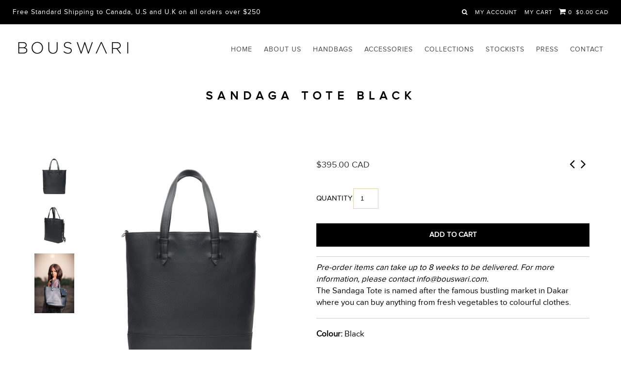

--- FILE ---
content_type: text/html; charset=utf-8
request_url: https://www.bouswari.com/collections/frontpage/products/sandaga-tote-black
body_size: 23096
content:
<!DOCTYPE html>
<!--[if lt IE 7 ]><html class="ie ie6" lang="en"> <![endif]-->
<!--[if IE 7 ]><html class="ie ie7" lang="en"> <![endif]-->
<!--[if IE 8 ]><html class="ie ie8" lang="en"> <![endif]-->
<!--[if (gte IE 9)|!(IE)]><!--><html lang="en"> <!--<![endif]-->
<head>
  <meta name="smart-seo-integrated" content="true"/>
  <title>Handbags Inspired by Africa | Made in Africa | Bouswari.com</title>
  <meta name='description' content='Shop our Teranga Collection of Leather Handbags with an African story.' />
  <meta name='keywords' content='handbags handmade africa leather made in senegal made in africa' /><!--JSON-LD data generated by Smart SEO-->
<script type="application/ld+json">
    {
        "@context": "http://schema.org/",
        "@type": "Product",
        "url": "https://www.bouswari.com/products/sandaga-tote-black",
        "name": "Handbags Inspired by Africa | Made in Africa | Bouswari.com",
        "image": "//www.bouswari.com/cdn/shop/products/Tote-Black-1.jpg?v=1481761344",
        "description": "Shop our Teranga Collection of Leather Handbags with an African story.",
        "brand": {
            "name": "Bouswari"
        },
        
        "offers" : [
            {
                "@type" : "Offer" ,
                "priceCurrency" : "CAD" ,
                "price" : "395" ,
                "availability" : "http://schema.org/InStock" ,"url" : "https://www.bouswari.com/products/sandaga-tote-black?variant=34996524490" ,
                "seller" : {
                    "@type" : "Organization" ,
                    "name" : "Bouswari"
                }
            }
        ]
    }
</script>

<!--JSON-LD data generated by Smart SEO-->
<script type="application/ld+json">
    {
        "@context": "http://schema.org",
        "@type": "BreadcrumbList",
        "itemListElement": [{
            "@type": "ListItem",
            "position": 1,
            "item": {
                "@type": "Website",
                "@id": "https://www.bouswari.com",
                "name": "Home"
            }
        },{
                    "@type": "ListItem",
                    "position": 2,
                    "item": {
                        "@type": "CollectionPage",
                        "@id":  "https://www.bouswari.com/collections/teranga",
                        "name": "All Products"
                    }
                },{
                "@type": "ListItem",
                "position": 3,
                "item": {
                    "@type": "Product",
                    "@id": "https://www.bouswari.com/collections/teranga/products/sandaga-tote-black",
                    "name": "Sandaga Tote Black"
                }
            }]}
</script>

<!--JSON-LD data generated by Smart SEO-->
<script type="application/ld+json">
    
    {
        "@context": "https://schema.org",
        "@type": "Website",
        "url": "https://www.bouswari.com",
        "potentialAction": {
        "@type": "SearchAction",
        "target": "https://www.bouswari.com/search?q={query}",
        "query-input": "required name=query"
        }
    }

</script>


<!--JSON-LD data generated by Smart SEO-->
<script type="application/ld+json">
    
    {
        "@context": "https://schema.org",
        "@type": "Organization",
        "name": "Bouswari",
        "url": "https://www.bouswari.com",
        "description": "Bouswari is a brand that offers fine leather goods handcrafted in Senegal with the goal of sharing with the world African heritage.",
        
        
        
        "address": {
            "@type": "PostalAddress",
            "streetAddress": "1530 Victoria Park Avenue , 609",
            "addressLocality": "Toronto",
            "addressRegion": "Ontario",
            "postalCode": "M1L4R9",
            "addressCountry": "Canada"
        },
        "telephone": "4169104775"
    }

</script>
<meta charset="utf-8" />

    
  
  <link href='//fonts.googleapis.com/css?family=Arvo:400,700' rel='stylesheet' type='text/css'>
    

  
  
  <link href='//fonts.googleapis.com/css?family=Glegoo' rel='stylesheet' type='text/css'>
  

  
  
  <link href='//fonts.googleapis.com/css?family=Lato:300,400,700' rel='stylesheet' type='text/css'>
    

  
  
  <link href='//fonts.googleapis.com/css?family=Lobster' rel='stylesheet' type='text/css'>
     

  
  
  <link href='//fonts.googleapis.com/css?family=Lobster+Two:400,700' rel='stylesheet' type='text/css'>
     

  
  
  <link href='//fonts.googleapis.com/css?family=Montserrat:400,700' rel='stylesheet' type='text/css'>
    

  
  
  <link href='//fonts.googleapis.com/css?family=Noticia+Text:400,700' rel='stylesheet' type='text/css'>
       

  
  
  <link href='//fonts.googleapis.com/css?family=Open+Sans:400,300,700' rel='stylesheet' type='text/css'>
    

  
  
  <link href='//fonts.googleapis.com/css?family=Open+Sans+Condensed:300,700' rel='stylesheet' type='text/css'>
  

  
  
  <link href='//fonts.googleapis.com/css?family=Oswald:400,300,700' rel='stylesheet' type='text/css'>
  

  
  
  <link href='//fonts.googleapis.com/css?family=PT+Sans:400,700' rel='stylesheet' type='text/css'>
      

  
  
  <link href='//fonts.googleapis.com/css?family=PT+Sans+Narrow:400,700' rel='stylesheet' type='text/css'>
   

  
  
  <link href='//fonts.googleapis.com/css?family=Questrial' rel='stylesheet' type='text/css'>
     

  
  
  <link href='//fonts.googleapis.com/css?family=Raleway:400,300,700' rel='stylesheet' type='text/css'>
      

  
  
  <link href='//fonts.googleapis.com/css?family=Roboto:400,500,300' rel='stylesheet' type='text/css'>
   

  
  
  <link href='//fonts.googleapis.com/css?family=Josefin+Sans:400,600,700,300' rel='stylesheet' type='text/css'>
   

  
  
  <link href='//fonts.googleapis.com/css?family=Source+Sans+Pro:400,600,300,700' rel='stylesheet' type='text/css'>
   
  

<meta property="og:type" content="product">
<meta property="og:title" content="Sandaga Tote Black">
<meta property="og:url" content="https://www.bouswari.com/products/sandaga-tote-black">
<meta property="og:description" content="
 Pre-order items can take up to 8 weeks to be delivered. For more information, please contact info@bouswari.com. 

The Sandaga Tote is named after the famous bustling market in Dakar where you can buy anything from fresh vegetables to colourful clothes.

Colour: Black

Material: Calf Leather

Dimensions: Height: 36cm x Width: 41cm x Depth: 13cm

Lining: Suede Like Fabric



 Removable Strap: 105cm


Shipping restrictions: Ships everywhere



Made in Senegal
1 Internal Zip Pocket + 2 Inside Pockets
Silver Hardware
Dust Bag included
">

<meta property="og:image" content="http://www.bouswari.com/cdn/shop/products/Tote-Black-1_grande.jpg?v=1481761344">
<meta property="og:image:secure_url" content="https://www.bouswari.com/cdn/shop/products/Tote-Black-1_grande.jpg?v=1481761344">

<meta property="og:image" content="http://www.bouswari.com/cdn/shop/products/Tote-Black-2_grande.jpg?v=1481761344">
<meta property="og:image:secure_url" content="https://www.bouswari.com/cdn/shop/products/Tote-Black-2_grande.jpg?v=1481761344">

<meta property="og:image" content="http://www.bouswari.com/cdn/shop/products/122_lowres_donotprintDSC_7491_grande.jpg?v=1481761344">
<meta property="og:image:secure_url" content="https://www.bouswari.com/cdn/shop/products/122_lowres_donotprintDSC_7491_grande.jpg?v=1481761344">

<meta property="og:price:amount" content="395.00">
<meta property="og:price:currency" content="CAD">

<meta property="og:site_name" content="Bouswari">



<meta name="twitter:card" content="summary">


<meta name="twitter:site" content="@bouswari_bags">


<meta name="twitter:title" content="Sandaga Tote Black">
<meta name="twitter:description" content="
 Pre-order items can take up to 8 weeks to be delivered. For more information, please contact info@bouswari.com. 

The Sandaga Tote is named after the famous bustling market in Dakar where you can bu">
<meta name="twitter:image" content="https://www.bouswari.com/cdn/shop/products/Tote-Black-1_large.jpg?v=1481761344">
<meta name="twitter:image:width" content="480">
<meta name="twitter:image:height" content="480">


  <!-- Basic Page Needs
================================================== -->
  <link rel="canonical" href="https://www.bouswari.com/products/sandaga-tote-black" />


  <!-- CSS
================================================== -->

  <link href="//www.bouswari.com/cdn/shop/t/2/assets/stylesheet.css?v=82755271750097685561703577165" rel="stylesheet" type="text/css" media="all" />
  <link href="//www.bouswari.com/cdn/shop/t/2/assets/custom.css?v=111603181540343972631469050846" rel="stylesheet" type="text/css" media="all" />
  <link href="//www.bouswari.com/cdn/shop/t/2/assets/jquery.fs.selecter.css?v=105434845544065720371703577165" rel="stylesheet" type="text/css" media="all" />
  <link href="//www.bouswari.com/cdn/shop/t/2/assets/font-awesome.css?v=56740405129602268521469050834" rel="stylesheet" type="text/css" media="all" />
  <link href="//www.bouswari.com/cdn/shop/t/2/assets/queries.css?v=24146225201740189181703577165" rel="stylesheet" type="text/css" media="all" />
  <link href="//www.bouswari.com/cdn/shop/t/2/assets/jquery.fancybox.css?v=73490118621097730791703577165" rel="stylesheet" type="text/css" media="all" />

  <!--[if IE 8 ]><link href="//www.bouswari.com/cdn/shop/t/2/assets/ie8.css?v=83283943113059592831469050846" rel="stylesheet" type="text/css" media="all" /><![endif]-->

  <!--[if IE 7]>
<link href="//www.bouswari.com/cdn/shop/t/2/assets/font-awesome-ie7.css?v=111952797986497000111469050834" rel="stylesheet" type="text/css" media="all" />
<![endif]-->

  <!-- JS
================================================== -->

  <script src="//ajax.googleapis.com/ajax/libs/jquery/1.10.2/jquery.min.js"></script>
  <script src="//www.bouswari.com/cdn/shop/t/2/assets/theme.js?v=49132023855969118671490800927" type="text/javascript"></script> 
  <script src="//www.bouswari.com/cdn/shopifycloud/storefront/assets/themes_support/option_selection-b017cd28.js" type="text/javascript"></script>  


  

  
  <script src="//www.bouswari.com/cdn/shop/t/2/assets/jquery.bxslider.min.js?v=80356390565452539891469050837" type="text/javascript"></script>
  

  <script src="//www.bouswari.com/cdn/shop/t/2/assets/instafeed.js?v=96294543666516553161469050837" type="text/javascript"></script>


  <!--[if lt IE 9]>
<script src="//html5shim.googlecode.com/svn/trunk/html5.js"></script>
<![endif]-->

  
  <meta name="viewport" content="width=device-width, initial-scale=1">

  <!-- Favicons
================================================== -->

  <link rel="shortcut icon" href="//www.bouswari.com/cdn/shop/t/2/assets/favicon.png?v=2081412592142236401469053735">

  

  <script>window.performance && window.performance.mark && window.performance.mark('shopify.content_for_header.start');</script><meta name="google-site-verification" content="QEF4YwlSk8eM8j6FWokeRRocWrW7wof7B3G2imLzj5s">
<meta id="shopify-digital-wallet" name="shopify-digital-wallet" content="/13829047/digital_wallets/dialog">
<meta name="shopify-checkout-api-token" content="eb854fd269f84ab71ee00c75ef3610de">
<meta id="in-context-paypal-metadata" data-shop-id="13829047" data-venmo-supported="false" data-environment="production" data-locale="en_US" data-paypal-v4="true" data-currency="CAD">
<link rel="alternate" type="application/json+oembed" href="https://www.bouswari.com/products/sandaga-tote-black.oembed">
<script async="async" src="/checkouts/internal/preloads.js?locale=en-CA"></script>
<link rel="preconnect" href="https://shop.app" crossorigin="anonymous">
<script async="async" src="https://shop.app/checkouts/internal/preloads.js?locale=en-CA&shop_id=13829047" crossorigin="anonymous"></script>
<script id="apple-pay-shop-capabilities" type="application/json">{"shopId":13829047,"countryCode":"CA","currencyCode":"CAD","merchantCapabilities":["supports3DS"],"merchantId":"gid:\/\/shopify\/Shop\/13829047","merchantName":"Bouswari","requiredBillingContactFields":["postalAddress","email","phone"],"requiredShippingContactFields":["postalAddress","email","phone"],"shippingType":"shipping","supportedNetworks":["visa","masterCard","amex","discover","interac","jcb"],"total":{"type":"pending","label":"Bouswari","amount":"1.00"},"shopifyPaymentsEnabled":true,"supportsSubscriptions":true}</script>
<script id="shopify-features" type="application/json">{"accessToken":"eb854fd269f84ab71ee00c75ef3610de","betas":["rich-media-storefront-analytics"],"domain":"www.bouswari.com","predictiveSearch":true,"shopId":13829047,"locale":"en"}</script>
<script>var Shopify = Shopify || {};
Shopify.shop = "bouswari.myshopify.com";
Shopify.locale = "en";
Shopify.currency = {"active":"CAD","rate":"1.0"};
Shopify.country = "CA";
Shopify.theme = {"name":"Icon","id":145188679,"schema_name":null,"schema_version":null,"theme_store_id":686,"role":"main"};
Shopify.theme.handle = "null";
Shopify.theme.style = {"id":null,"handle":null};
Shopify.cdnHost = "www.bouswari.com/cdn";
Shopify.routes = Shopify.routes || {};
Shopify.routes.root = "/";</script>
<script type="module">!function(o){(o.Shopify=o.Shopify||{}).modules=!0}(window);</script>
<script>!function(o){function n(){var o=[];function n(){o.push(Array.prototype.slice.apply(arguments))}return n.q=o,n}var t=o.Shopify=o.Shopify||{};t.loadFeatures=n(),t.autoloadFeatures=n()}(window);</script>
<script>
  window.ShopifyPay = window.ShopifyPay || {};
  window.ShopifyPay.apiHost = "shop.app\/pay";
  window.ShopifyPay.redirectState = null;
</script>
<script id="shop-js-analytics" type="application/json">{"pageType":"product"}</script>
<script defer="defer" async type="module" src="//www.bouswari.com/cdn/shopifycloud/shop-js/modules/v2/client.init-shop-cart-sync_BT-GjEfc.en.esm.js"></script>
<script defer="defer" async type="module" src="//www.bouswari.com/cdn/shopifycloud/shop-js/modules/v2/chunk.common_D58fp_Oc.esm.js"></script>
<script defer="defer" async type="module" src="//www.bouswari.com/cdn/shopifycloud/shop-js/modules/v2/chunk.modal_xMitdFEc.esm.js"></script>
<script type="module">
  await import("//www.bouswari.com/cdn/shopifycloud/shop-js/modules/v2/client.init-shop-cart-sync_BT-GjEfc.en.esm.js");
await import("//www.bouswari.com/cdn/shopifycloud/shop-js/modules/v2/chunk.common_D58fp_Oc.esm.js");
await import("//www.bouswari.com/cdn/shopifycloud/shop-js/modules/v2/chunk.modal_xMitdFEc.esm.js");

  window.Shopify.SignInWithShop?.initShopCartSync?.({"fedCMEnabled":true,"windoidEnabled":true});

</script>
<script>
  window.Shopify = window.Shopify || {};
  if (!window.Shopify.featureAssets) window.Shopify.featureAssets = {};
  window.Shopify.featureAssets['shop-js'] = {"shop-cart-sync":["modules/v2/client.shop-cart-sync_DZOKe7Ll.en.esm.js","modules/v2/chunk.common_D58fp_Oc.esm.js","modules/v2/chunk.modal_xMitdFEc.esm.js"],"init-fed-cm":["modules/v2/client.init-fed-cm_B6oLuCjv.en.esm.js","modules/v2/chunk.common_D58fp_Oc.esm.js","modules/v2/chunk.modal_xMitdFEc.esm.js"],"shop-cash-offers":["modules/v2/client.shop-cash-offers_D2sdYoxE.en.esm.js","modules/v2/chunk.common_D58fp_Oc.esm.js","modules/v2/chunk.modal_xMitdFEc.esm.js"],"shop-login-button":["modules/v2/client.shop-login-button_QeVjl5Y3.en.esm.js","modules/v2/chunk.common_D58fp_Oc.esm.js","modules/v2/chunk.modal_xMitdFEc.esm.js"],"pay-button":["modules/v2/client.pay-button_DXTOsIq6.en.esm.js","modules/v2/chunk.common_D58fp_Oc.esm.js","modules/v2/chunk.modal_xMitdFEc.esm.js"],"shop-button":["modules/v2/client.shop-button_DQZHx9pm.en.esm.js","modules/v2/chunk.common_D58fp_Oc.esm.js","modules/v2/chunk.modal_xMitdFEc.esm.js"],"avatar":["modules/v2/client.avatar_BTnouDA3.en.esm.js"],"init-windoid":["modules/v2/client.init-windoid_CR1B-cfM.en.esm.js","modules/v2/chunk.common_D58fp_Oc.esm.js","modules/v2/chunk.modal_xMitdFEc.esm.js"],"init-shop-for-new-customer-accounts":["modules/v2/client.init-shop-for-new-customer-accounts_C_vY_xzh.en.esm.js","modules/v2/client.shop-login-button_QeVjl5Y3.en.esm.js","modules/v2/chunk.common_D58fp_Oc.esm.js","modules/v2/chunk.modal_xMitdFEc.esm.js"],"init-shop-email-lookup-coordinator":["modules/v2/client.init-shop-email-lookup-coordinator_BI7n9ZSv.en.esm.js","modules/v2/chunk.common_D58fp_Oc.esm.js","modules/v2/chunk.modal_xMitdFEc.esm.js"],"init-shop-cart-sync":["modules/v2/client.init-shop-cart-sync_BT-GjEfc.en.esm.js","modules/v2/chunk.common_D58fp_Oc.esm.js","modules/v2/chunk.modal_xMitdFEc.esm.js"],"shop-toast-manager":["modules/v2/client.shop-toast-manager_DiYdP3xc.en.esm.js","modules/v2/chunk.common_D58fp_Oc.esm.js","modules/v2/chunk.modal_xMitdFEc.esm.js"],"init-customer-accounts":["modules/v2/client.init-customer-accounts_D9ZNqS-Q.en.esm.js","modules/v2/client.shop-login-button_QeVjl5Y3.en.esm.js","modules/v2/chunk.common_D58fp_Oc.esm.js","modules/v2/chunk.modal_xMitdFEc.esm.js"],"init-customer-accounts-sign-up":["modules/v2/client.init-customer-accounts-sign-up_iGw4briv.en.esm.js","modules/v2/client.shop-login-button_QeVjl5Y3.en.esm.js","modules/v2/chunk.common_D58fp_Oc.esm.js","modules/v2/chunk.modal_xMitdFEc.esm.js"],"shop-follow-button":["modules/v2/client.shop-follow-button_CqMgW2wH.en.esm.js","modules/v2/chunk.common_D58fp_Oc.esm.js","modules/v2/chunk.modal_xMitdFEc.esm.js"],"checkout-modal":["modules/v2/client.checkout-modal_xHeaAweL.en.esm.js","modules/v2/chunk.common_D58fp_Oc.esm.js","modules/v2/chunk.modal_xMitdFEc.esm.js"],"shop-login":["modules/v2/client.shop-login_D91U-Q7h.en.esm.js","modules/v2/chunk.common_D58fp_Oc.esm.js","modules/v2/chunk.modal_xMitdFEc.esm.js"],"lead-capture":["modules/v2/client.lead-capture_BJmE1dJe.en.esm.js","modules/v2/chunk.common_D58fp_Oc.esm.js","modules/v2/chunk.modal_xMitdFEc.esm.js"],"payment-terms":["modules/v2/client.payment-terms_Ci9AEqFq.en.esm.js","modules/v2/chunk.common_D58fp_Oc.esm.js","modules/v2/chunk.modal_xMitdFEc.esm.js"]};
</script>
<script>(function() {
  var isLoaded = false;
  function asyncLoad() {
    if (isLoaded) return;
    isLoaded = true;
    var urls = ["\/\/www.powr.io\/powr.js?powr-token=bouswari.myshopify.com\u0026external-type=shopify\u0026shop=bouswari.myshopify.com","https:\/\/cdn.weglot.com\/weglot_script_tag.js?shop=bouswari.myshopify.com","https:\/\/d3f0kqa8h3si01.cloudfront.net\/scripts\/bouswari.20221031080205.scripttag.js?shop=bouswari.myshopify.com"];
    for (var i = 0; i < urls.length; i++) {
      var s = document.createElement('script');
      s.type = 'text/javascript';
      s.async = true;
      s.src = urls[i];
      var x = document.getElementsByTagName('script')[0];
      x.parentNode.insertBefore(s, x);
    }
  };
  if(window.attachEvent) {
    window.attachEvent('onload', asyncLoad);
  } else {
    window.addEventListener('load', asyncLoad, false);
  }
})();</script>
<script id="__st">var __st={"a":13829047,"offset":-18000,"reqid":"42f19b59-4a50-4adb-9391-364481cef447-1769351160","pageurl":"www.bouswari.com\/collections\/frontpage\/products\/sandaga-tote-black","u":"9784e0dd5b61","p":"product","rtyp":"product","rid":9623904778};</script>
<script>window.ShopifyPaypalV4VisibilityTracking = true;</script>
<script id="captcha-bootstrap">!function(){'use strict';const t='contact',e='account',n='new_comment',o=[[t,t],['blogs',n],['comments',n],[t,'customer']],c=[[e,'customer_login'],[e,'guest_login'],[e,'recover_customer_password'],[e,'create_customer']],r=t=>t.map((([t,e])=>`form[action*='/${t}']:not([data-nocaptcha='true']) input[name='form_type'][value='${e}']`)).join(','),a=t=>()=>t?[...document.querySelectorAll(t)].map((t=>t.form)):[];function s(){const t=[...o],e=r(t);return a(e)}const i='password',u='form_key',d=['recaptcha-v3-token','g-recaptcha-response','h-captcha-response',i],f=()=>{try{return window.sessionStorage}catch{return}},m='__shopify_v',_=t=>t.elements[u];function p(t,e,n=!1){try{const o=window.sessionStorage,c=JSON.parse(o.getItem(e)),{data:r}=function(t){const{data:e,action:n}=t;return t[m]||n?{data:e,action:n}:{data:t,action:n}}(c);for(const[e,n]of Object.entries(r))t.elements[e]&&(t.elements[e].value=n);n&&o.removeItem(e)}catch(o){console.error('form repopulation failed',{error:o})}}const l='form_type',E='cptcha';function T(t){t.dataset[E]=!0}const w=window,h=w.document,L='Shopify',v='ce_forms',y='captcha';let A=!1;((t,e)=>{const n=(g='f06e6c50-85a8-45c8-87d0-21a2b65856fe',I='https://cdn.shopify.com/shopifycloud/storefront-forms-hcaptcha/ce_storefront_forms_captcha_hcaptcha.v1.5.2.iife.js',D={infoText:'Protected by hCaptcha',privacyText:'Privacy',termsText:'Terms'},(t,e,n)=>{const o=w[L][v],c=o.bindForm;if(c)return c(t,g,e,D).then(n);var r;o.q.push([[t,g,e,D],n]),r=I,A||(h.body.append(Object.assign(h.createElement('script'),{id:'captcha-provider',async:!0,src:r})),A=!0)});var g,I,D;w[L]=w[L]||{},w[L][v]=w[L][v]||{},w[L][v].q=[],w[L][y]=w[L][y]||{},w[L][y].protect=function(t,e){n(t,void 0,e),T(t)},Object.freeze(w[L][y]),function(t,e,n,w,h,L){const[v,y,A,g]=function(t,e,n){const i=e?o:[],u=t?c:[],d=[...i,...u],f=r(d),m=r(i),_=r(d.filter((([t,e])=>n.includes(e))));return[a(f),a(m),a(_),s()]}(w,h,L),I=t=>{const e=t.target;return e instanceof HTMLFormElement?e:e&&e.form},D=t=>v().includes(t);t.addEventListener('submit',(t=>{const e=I(t);if(!e)return;const n=D(e)&&!e.dataset.hcaptchaBound&&!e.dataset.recaptchaBound,o=_(e),c=g().includes(e)&&(!o||!o.value);(n||c)&&t.preventDefault(),c&&!n&&(function(t){try{if(!f())return;!function(t){const e=f();if(!e)return;const n=_(t);if(!n)return;const o=n.value;o&&e.removeItem(o)}(t);const e=Array.from(Array(32),(()=>Math.random().toString(36)[2])).join('');!function(t,e){_(t)||t.append(Object.assign(document.createElement('input'),{type:'hidden',name:u})),t.elements[u].value=e}(t,e),function(t,e){const n=f();if(!n)return;const o=[...t.querySelectorAll(`input[type='${i}']`)].map((({name:t})=>t)),c=[...d,...o],r={};for(const[a,s]of new FormData(t).entries())c.includes(a)||(r[a]=s);n.setItem(e,JSON.stringify({[m]:1,action:t.action,data:r}))}(t,e)}catch(e){console.error('failed to persist form',e)}}(e),e.submit())}));const S=(t,e)=>{t&&!t.dataset[E]&&(n(t,e.some((e=>e===t))),T(t))};for(const o of['focusin','change'])t.addEventListener(o,(t=>{const e=I(t);D(e)&&S(e,y())}));const B=e.get('form_key'),M=e.get(l),P=B&&M;t.addEventListener('DOMContentLoaded',(()=>{const t=y();if(P)for(const e of t)e.elements[l].value===M&&p(e,B);[...new Set([...A(),...v().filter((t=>'true'===t.dataset.shopifyCaptcha))])].forEach((e=>S(e,t)))}))}(h,new URLSearchParams(w.location.search),n,t,e,['guest_login'])})(!0,!0)}();</script>
<script integrity="sha256-4kQ18oKyAcykRKYeNunJcIwy7WH5gtpwJnB7kiuLZ1E=" data-source-attribution="shopify.loadfeatures" defer="defer" src="//www.bouswari.com/cdn/shopifycloud/storefront/assets/storefront/load_feature-a0a9edcb.js" crossorigin="anonymous"></script>
<script crossorigin="anonymous" defer="defer" src="//www.bouswari.com/cdn/shopifycloud/storefront/assets/shopify_pay/storefront-65b4c6d7.js?v=20250812"></script>
<script data-source-attribution="shopify.dynamic_checkout.dynamic.init">var Shopify=Shopify||{};Shopify.PaymentButton=Shopify.PaymentButton||{isStorefrontPortableWallets:!0,init:function(){window.Shopify.PaymentButton.init=function(){};var t=document.createElement("script");t.src="https://www.bouswari.com/cdn/shopifycloud/portable-wallets/latest/portable-wallets.en.js",t.type="module",document.head.appendChild(t)}};
</script>
<script data-source-attribution="shopify.dynamic_checkout.buyer_consent">
  function portableWalletsHideBuyerConsent(e){var t=document.getElementById("shopify-buyer-consent"),n=document.getElementById("shopify-subscription-policy-button");t&&n&&(t.classList.add("hidden"),t.setAttribute("aria-hidden","true"),n.removeEventListener("click",e))}function portableWalletsShowBuyerConsent(e){var t=document.getElementById("shopify-buyer-consent"),n=document.getElementById("shopify-subscription-policy-button");t&&n&&(t.classList.remove("hidden"),t.removeAttribute("aria-hidden"),n.addEventListener("click",e))}window.Shopify?.PaymentButton&&(window.Shopify.PaymentButton.hideBuyerConsent=portableWalletsHideBuyerConsent,window.Shopify.PaymentButton.showBuyerConsent=portableWalletsShowBuyerConsent);
</script>
<script data-source-attribution="shopify.dynamic_checkout.cart.bootstrap">document.addEventListener("DOMContentLoaded",(function(){function t(){return document.querySelector("shopify-accelerated-checkout-cart, shopify-accelerated-checkout")}if(t())Shopify.PaymentButton.init();else{new MutationObserver((function(e,n){t()&&(Shopify.PaymentButton.init(),n.disconnect())})).observe(document.body,{childList:!0,subtree:!0})}}));
</script>
<script id='scb4127' type='text/javascript' async='' src='https://www.bouswari.com/cdn/shopifycloud/privacy-banner/storefront-banner.js'></script><link id="shopify-accelerated-checkout-styles" rel="stylesheet" media="screen" href="https://www.bouswari.com/cdn/shopifycloud/portable-wallets/latest/accelerated-checkout-backwards-compat.css" crossorigin="anonymous">
<style id="shopify-accelerated-checkout-cart">
        #shopify-buyer-consent {
  margin-top: 1em;
  display: inline-block;
  width: 100%;
}

#shopify-buyer-consent.hidden {
  display: none;
}

#shopify-subscription-policy-button {
  background: none;
  border: none;
  padding: 0;
  text-decoration: underline;
  font-size: inherit;
  cursor: pointer;
}

#shopify-subscription-policy-button::before {
  box-shadow: none;
}

      </style>

<script>window.performance && window.performance.mark && window.performance.mark('shopify.content_for_header.end');</script>

  <link rel="next" href="/next"/>
  <link rel="prev" href="/prev"/>


<link rel="alternate" hreflang="en" href="https://www.bouswari.com/products/sandaga-tote-black">
<link rel="alternate" hreflang="fr" href="https://www.bouswari.com/a/l/fr/collections/frontpage/products/sandaga-tote-black">
    

<!--Start Weglot Script-->
<script src="//cdn.weglot.com/weglot.min.js"></script>
<script id="has-script-tags">Weglot.initialize({ api_key:"wg_f6b8751ab39407f96ca12b1d275ce88a6" });</script>
<!--End Weglot Script-->

<link href="https://monorail-edge.shopifysvc.com" rel="dns-prefetch">
<script>(function(){if ("sendBeacon" in navigator && "performance" in window) {try {var session_token_from_headers = performance.getEntriesByType('navigation')[0].serverTiming.find(x => x.name == '_s').description;} catch {var session_token_from_headers = undefined;}var session_cookie_matches = document.cookie.match(/_shopify_s=([^;]*)/);var session_token_from_cookie = session_cookie_matches && session_cookie_matches.length === 2 ? session_cookie_matches[1] : "";var session_token = session_token_from_headers || session_token_from_cookie || "";function handle_abandonment_event(e) {var entries = performance.getEntries().filter(function(entry) {return /monorail-edge.shopifysvc.com/.test(entry.name);});if (!window.abandonment_tracked && entries.length === 0) {window.abandonment_tracked = true;var currentMs = Date.now();var navigation_start = performance.timing.navigationStart;var payload = {shop_id: 13829047,url: window.location.href,navigation_start,duration: currentMs - navigation_start,session_token,page_type: "product"};window.navigator.sendBeacon("https://monorail-edge.shopifysvc.com/v1/produce", JSON.stringify({schema_id: "online_store_buyer_site_abandonment/1.1",payload: payload,metadata: {event_created_at_ms: currentMs,event_sent_at_ms: currentMs}}));}}window.addEventListener('pagehide', handle_abandonment_event);}}());</script>
<script id="web-pixels-manager-setup">(function e(e,d,r,n,o){if(void 0===o&&(o={}),!Boolean(null===(a=null===(i=window.Shopify)||void 0===i?void 0:i.analytics)||void 0===a?void 0:a.replayQueue)){var i,a;window.Shopify=window.Shopify||{};var t=window.Shopify;t.analytics=t.analytics||{};var s=t.analytics;s.replayQueue=[],s.publish=function(e,d,r){return s.replayQueue.push([e,d,r]),!0};try{self.performance.mark("wpm:start")}catch(e){}var l=function(){var e={modern:/Edge?\/(1{2}[4-9]|1[2-9]\d|[2-9]\d{2}|\d{4,})\.\d+(\.\d+|)|Firefox\/(1{2}[4-9]|1[2-9]\d|[2-9]\d{2}|\d{4,})\.\d+(\.\d+|)|Chrom(ium|e)\/(9{2}|\d{3,})\.\d+(\.\d+|)|(Maci|X1{2}).+ Version\/(15\.\d+|(1[6-9]|[2-9]\d|\d{3,})\.\d+)([,.]\d+|)( \(\w+\)|)( Mobile\/\w+|) Safari\/|Chrome.+OPR\/(9{2}|\d{3,})\.\d+\.\d+|(CPU[ +]OS|iPhone[ +]OS|CPU[ +]iPhone|CPU IPhone OS|CPU iPad OS)[ +]+(15[._]\d+|(1[6-9]|[2-9]\d|\d{3,})[._]\d+)([._]\d+|)|Android:?[ /-](13[3-9]|1[4-9]\d|[2-9]\d{2}|\d{4,})(\.\d+|)(\.\d+|)|Android.+Firefox\/(13[5-9]|1[4-9]\d|[2-9]\d{2}|\d{4,})\.\d+(\.\d+|)|Android.+Chrom(ium|e)\/(13[3-9]|1[4-9]\d|[2-9]\d{2}|\d{4,})\.\d+(\.\d+|)|SamsungBrowser\/([2-9]\d|\d{3,})\.\d+/,legacy:/Edge?\/(1[6-9]|[2-9]\d|\d{3,})\.\d+(\.\d+|)|Firefox\/(5[4-9]|[6-9]\d|\d{3,})\.\d+(\.\d+|)|Chrom(ium|e)\/(5[1-9]|[6-9]\d|\d{3,})\.\d+(\.\d+|)([\d.]+$|.*Safari\/(?![\d.]+ Edge\/[\d.]+$))|(Maci|X1{2}).+ Version\/(10\.\d+|(1[1-9]|[2-9]\d|\d{3,})\.\d+)([,.]\d+|)( \(\w+\)|)( Mobile\/\w+|) Safari\/|Chrome.+OPR\/(3[89]|[4-9]\d|\d{3,})\.\d+\.\d+|(CPU[ +]OS|iPhone[ +]OS|CPU[ +]iPhone|CPU IPhone OS|CPU iPad OS)[ +]+(10[._]\d+|(1[1-9]|[2-9]\d|\d{3,})[._]\d+)([._]\d+|)|Android:?[ /-](13[3-9]|1[4-9]\d|[2-9]\d{2}|\d{4,})(\.\d+|)(\.\d+|)|Mobile Safari.+OPR\/([89]\d|\d{3,})\.\d+\.\d+|Android.+Firefox\/(13[5-9]|1[4-9]\d|[2-9]\d{2}|\d{4,})\.\d+(\.\d+|)|Android.+Chrom(ium|e)\/(13[3-9]|1[4-9]\d|[2-9]\d{2}|\d{4,})\.\d+(\.\d+|)|Android.+(UC? ?Browser|UCWEB|U3)[ /]?(15\.([5-9]|\d{2,})|(1[6-9]|[2-9]\d|\d{3,})\.\d+)\.\d+|SamsungBrowser\/(5\.\d+|([6-9]|\d{2,})\.\d+)|Android.+MQ{2}Browser\/(14(\.(9|\d{2,})|)|(1[5-9]|[2-9]\d|\d{3,})(\.\d+|))(\.\d+|)|K[Aa][Ii]OS\/(3\.\d+|([4-9]|\d{2,})\.\d+)(\.\d+|)/},d=e.modern,r=e.legacy,n=navigator.userAgent;return n.match(d)?"modern":n.match(r)?"legacy":"unknown"}(),u="modern"===l?"modern":"legacy",c=(null!=n?n:{modern:"",legacy:""})[u],f=function(e){return[e.baseUrl,"/wpm","/b",e.hashVersion,"modern"===e.buildTarget?"m":"l",".js"].join("")}({baseUrl:d,hashVersion:r,buildTarget:u}),m=function(e){var d=e.version,r=e.bundleTarget,n=e.surface,o=e.pageUrl,i=e.monorailEndpoint;return{emit:function(e){var a=e.status,t=e.errorMsg,s=(new Date).getTime(),l=JSON.stringify({metadata:{event_sent_at_ms:s},events:[{schema_id:"web_pixels_manager_load/3.1",payload:{version:d,bundle_target:r,page_url:o,status:a,surface:n,error_msg:t},metadata:{event_created_at_ms:s}}]});if(!i)return console&&console.warn&&console.warn("[Web Pixels Manager] No Monorail endpoint provided, skipping logging."),!1;try{return self.navigator.sendBeacon.bind(self.navigator)(i,l)}catch(e){}var u=new XMLHttpRequest;try{return u.open("POST",i,!0),u.setRequestHeader("Content-Type","text/plain"),u.send(l),!0}catch(e){return console&&console.warn&&console.warn("[Web Pixels Manager] Got an unhandled error while logging to Monorail."),!1}}}}({version:r,bundleTarget:l,surface:e.surface,pageUrl:self.location.href,monorailEndpoint:e.monorailEndpoint});try{o.browserTarget=l,function(e){var d=e.src,r=e.async,n=void 0===r||r,o=e.onload,i=e.onerror,a=e.sri,t=e.scriptDataAttributes,s=void 0===t?{}:t,l=document.createElement("script"),u=document.querySelector("head"),c=document.querySelector("body");if(l.async=n,l.src=d,a&&(l.integrity=a,l.crossOrigin="anonymous"),s)for(var f in s)if(Object.prototype.hasOwnProperty.call(s,f))try{l.dataset[f]=s[f]}catch(e){}if(o&&l.addEventListener("load",o),i&&l.addEventListener("error",i),u)u.appendChild(l);else{if(!c)throw new Error("Did not find a head or body element to append the script");c.appendChild(l)}}({src:f,async:!0,onload:function(){if(!function(){var e,d;return Boolean(null===(d=null===(e=window.Shopify)||void 0===e?void 0:e.analytics)||void 0===d?void 0:d.initialized)}()){var d=window.webPixelsManager.init(e)||void 0;if(d){var r=window.Shopify.analytics;r.replayQueue.forEach((function(e){var r=e[0],n=e[1],o=e[2];d.publishCustomEvent(r,n,o)})),r.replayQueue=[],r.publish=d.publishCustomEvent,r.visitor=d.visitor,r.initialized=!0}}},onerror:function(){return m.emit({status:"failed",errorMsg:"".concat(f," has failed to load")})},sri:function(e){var d=/^sha384-[A-Za-z0-9+/=]+$/;return"string"==typeof e&&d.test(e)}(c)?c:"",scriptDataAttributes:o}),m.emit({status:"loading"})}catch(e){m.emit({status:"failed",errorMsg:(null==e?void 0:e.message)||"Unknown error"})}}})({shopId: 13829047,storefrontBaseUrl: "https://www.bouswari.com",extensionsBaseUrl: "https://extensions.shopifycdn.com/cdn/shopifycloud/web-pixels-manager",monorailEndpoint: "https://monorail-edge.shopifysvc.com/unstable/produce_batch",surface: "storefront-renderer",enabledBetaFlags: ["2dca8a86"],webPixelsConfigList: [{"id":"412024919","configuration":"{\"config\":\"{\\\"pixel_id\\\":\\\"GT-5NTJM9R\\\",\\\"target_country\\\":\\\"CA\\\",\\\"gtag_events\\\":[{\\\"type\\\":\\\"purchase\\\",\\\"action_label\\\":\\\"MC-7VMPKNFGMS\\\"},{\\\"type\\\":\\\"page_view\\\",\\\"action_label\\\":\\\"MC-7VMPKNFGMS\\\"},{\\\"type\\\":\\\"view_item\\\",\\\"action_label\\\":\\\"MC-7VMPKNFGMS\\\"}],\\\"enable_monitoring_mode\\\":false}\"}","eventPayloadVersion":"v1","runtimeContext":"OPEN","scriptVersion":"b2a88bafab3e21179ed38636efcd8a93","type":"APP","apiClientId":1780363,"privacyPurposes":[],"dataSharingAdjustments":{"protectedCustomerApprovalScopes":["read_customer_address","read_customer_email","read_customer_name","read_customer_personal_data","read_customer_phone"]}},{"id":"184614999","configuration":"{\"pixel_id\":\"1060649074426127\",\"pixel_type\":\"facebook_pixel\",\"metaapp_system_user_token\":\"-\"}","eventPayloadVersion":"v1","runtimeContext":"OPEN","scriptVersion":"ca16bc87fe92b6042fbaa3acc2fbdaa6","type":"APP","apiClientId":2329312,"privacyPurposes":["ANALYTICS","MARKETING","SALE_OF_DATA"],"dataSharingAdjustments":{"protectedCustomerApprovalScopes":["read_customer_address","read_customer_email","read_customer_name","read_customer_personal_data","read_customer_phone"]}},{"id":"62357591","eventPayloadVersion":"v1","runtimeContext":"LAX","scriptVersion":"1","type":"CUSTOM","privacyPurposes":["MARKETING"],"name":"Meta pixel (migrated)"},{"id":"75726935","eventPayloadVersion":"v1","runtimeContext":"LAX","scriptVersion":"1","type":"CUSTOM","privacyPurposes":["ANALYTICS"],"name":"Google Analytics tag (migrated)"},{"id":"shopify-app-pixel","configuration":"{}","eventPayloadVersion":"v1","runtimeContext":"STRICT","scriptVersion":"0450","apiClientId":"shopify-pixel","type":"APP","privacyPurposes":["ANALYTICS","MARKETING"]},{"id":"shopify-custom-pixel","eventPayloadVersion":"v1","runtimeContext":"LAX","scriptVersion":"0450","apiClientId":"shopify-pixel","type":"CUSTOM","privacyPurposes":["ANALYTICS","MARKETING"]}],isMerchantRequest: false,initData: {"shop":{"name":"Bouswari","paymentSettings":{"currencyCode":"CAD"},"myshopifyDomain":"bouswari.myshopify.com","countryCode":"CA","storefrontUrl":"https:\/\/www.bouswari.com"},"customer":null,"cart":null,"checkout":null,"productVariants":[{"price":{"amount":395.0,"currencyCode":"CAD"},"product":{"title":"Sandaga Tote Black","vendor":"Bouswari","id":"9623904778","untranslatedTitle":"Sandaga Tote Black","url":"\/products\/sandaga-tote-black","type":"Bag"},"id":"34996524490","image":{"src":"\/\/www.bouswari.com\/cdn\/shop\/products\/Tote-Black-1.jpg?v=1481761344"},"sku":"","title":"Default Title","untranslatedTitle":"Default Title"}],"purchasingCompany":null},},"https://www.bouswari.com/cdn","fcfee988w5aeb613cpc8e4bc33m6693e112",{"modern":"","legacy":""},{"shopId":"13829047","storefrontBaseUrl":"https:\/\/www.bouswari.com","extensionBaseUrl":"https:\/\/extensions.shopifycdn.com\/cdn\/shopifycloud\/web-pixels-manager","surface":"storefront-renderer","enabledBetaFlags":"[\"2dca8a86\"]","isMerchantRequest":"false","hashVersion":"fcfee988w5aeb613cpc8e4bc33m6693e112","publish":"custom","events":"[[\"page_viewed\",{}],[\"product_viewed\",{\"productVariant\":{\"price\":{\"amount\":395.0,\"currencyCode\":\"CAD\"},\"product\":{\"title\":\"Sandaga Tote Black\",\"vendor\":\"Bouswari\",\"id\":\"9623904778\",\"untranslatedTitle\":\"Sandaga Tote Black\",\"url\":\"\/products\/sandaga-tote-black\",\"type\":\"Bag\"},\"id\":\"34996524490\",\"image\":{\"src\":\"\/\/www.bouswari.com\/cdn\/shop\/products\/Tote-Black-1.jpg?v=1481761344\"},\"sku\":\"\",\"title\":\"Default Title\",\"untranslatedTitle\":\"Default Title\"}}]]"});</script><script>
  window.ShopifyAnalytics = window.ShopifyAnalytics || {};
  window.ShopifyAnalytics.meta = window.ShopifyAnalytics.meta || {};
  window.ShopifyAnalytics.meta.currency = 'CAD';
  var meta = {"product":{"id":9623904778,"gid":"gid:\/\/shopify\/Product\/9623904778","vendor":"Bouswari","type":"Bag","handle":"sandaga-tote-black","variants":[{"id":34996524490,"price":39500,"name":"Sandaga Tote Black","public_title":null,"sku":""}],"remote":false},"page":{"pageType":"product","resourceType":"product","resourceId":9623904778,"requestId":"42f19b59-4a50-4adb-9391-364481cef447-1769351160"}};
  for (var attr in meta) {
    window.ShopifyAnalytics.meta[attr] = meta[attr];
  }
</script>
<script class="analytics">
  (function () {
    var customDocumentWrite = function(content) {
      var jquery = null;

      if (window.jQuery) {
        jquery = window.jQuery;
      } else if (window.Checkout && window.Checkout.$) {
        jquery = window.Checkout.$;
      }

      if (jquery) {
        jquery('body').append(content);
      }
    };

    var hasLoggedConversion = function(token) {
      if (token) {
        return document.cookie.indexOf('loggedConversion=' + token) !== -1;
      }
      return false;
    }

    var setCookieIfConversion = function(token) {
      if (token) {
        var twoMonthsFromNow = new Date(Date.now());
        twoMonthsFromNow.setMonth(twoMonthsFromNow.getMonth() + 2);

        document.cookie = 'loggedConversion=' + token + '; expires=' + twoMonthsFromNow;
      }
    }

    var trekkie = window.ShopifyAnalytics.lib = window.trekkie = window.trekkie || [];
    if (trekkie.integrations) {
      return;
    }
    trekkie.methods = [
      'identify',
      'page',
      'ready',
      'track',
      'trackForm',
      'trackLink'
    ];
    trekkie.factory = function(method) {
      return function() {
        var args = Array.prototype.slice.call(arguments);
        args.unshift(method);
        trekkie.push(args);
        return trekkie;
      };
    };
    for (var i = 0; i < trekkie.methods.length; i++) {
      var key = trekkie.methods[i];
      trekkie[key] = trekkie.factory(key);
    }
    trekkie.load = function(config) {
      trekkie.config = config || {};
      trekkie.config.initialDocumentCookie = document.cookie;
      var first = document.getElementsByTagName('script')[0];
      var script = document.createElement('script');
      script.type = 'text/javascript';
      script.onerror = function(e) {
        var scriptFallback = document.createElement('script');
        scriptFallback.type = 'text/javascript';
        scriptFallback.onerror = function(error) {
                var Monorail = {
      produce: function produce(monorailDomain, schemaId, payload) {
        var currentMs = new Date().getTime();
        var event = {
          schema_id: schemaId,
          payload: payload,
          metadata: {
            event_created_at_ms: currentMs,
            event_sent_at_ms: currentMs
          }
        };
        return Monorail.sendRequest("https://" + monorailDomain + "/v1/produce", JSON.stringify(event));
      },
      sendRequest: function sendRequest(endpointUrl, payload) {
        // Try the sendBeacon API
        if (window && window.navigator && typeof window.navigator.sendBeacon === 'function' && typeof window.Blob === 'function' && !Monorail.isIos12()) {
          var blobData = new window.Blob([payload], {
            type: 'text/plain'
          });

          if (window.navigator.sendBeacon(endpointUrl, blobData)) {
            return true;
          } // sendBeacon was not successful

        } // XHR beacon

        var xhr = new XMLHttpRequest();

        try {
          xhr.open('POST', endpointUrl);
          xhr.setRequestHeader('Content-Type', 'text/plain');
          xhr.send(payload);
        } catch (e) {
          console.log(e);
        }

        return false;
      },
      isIos12: function isIos12() {
        return window.navigator.userAgent.lastIndexOf('iPhone; CPU iPhone OS 12_') !== -1 || window.navigator.userAgent.lastIndexOf('iPad; CPU OS 12_') !== -1;
      }
    };
    Monorail.produce('monorail-edge.shopifysvc.com',
      'trekkie_storefront_load_errors/1.1',
      {shop_id: 13829047,
      theme_id: 145188679,
      app_name: "storefront",
      context_url: window.location.href,
      source_url: "//www.bouswari.com/cdn/s/trekkie.storefront.8d95595f799fbf7e1d32231b9a28fd43b70c67d3.min.js"});

        };
        scriptFallback.async = true;
        scriptFallback.src = '//www.bouswari.com/cdn/s/trekkie.storefront.8d95595f799fbf7e1d32231b9a28fd43b70c67d3.min.js';
        first.parentNode.insertBefore(scriptFallback, first);
      };
      script.async = true;
      script.src = '//www.bouswari.com/cdn/s/trekkie.storefront.8d95595f799fbf7e1d32231b9a28fd43b70c67d3.min.js';
      first.parentNode.insertBefore(script, first);
    };
    trekkie.load(
      {"Trekkie":{"appName":"storefront","development":false,"defaultAttributes":{"shopId":13829047,"isMerchantRequest":null,"themeId":145188679,"themeCityHash":"14758278561722405429","contentLanguage":"en","currency":"CAD","eventMetadataId":"d3de26b2-a6e8-4c92-b881-c210d9e6fdcf"},"isServerSideCookieWritingEnabled":true,"monorailRegion":"shop_domain","enabledBetaFlags":["65f19447"]},"Session Attribution":{},"S2S":{"facebookCapiEnabled":false,"source":"trekkie-storefront-renderer","apiClientId":580111}}
    );

    var loaded = false;
    trekkie.ready(function() {
      if (loaded) return;
      loaded = true;

      window.ShopifyAnalytics.lib = window.trekkie;

      var originalDocumentWrite = document.write;
      document.write = customDocumentWrite;
      try { window.ShopifyAnalytics.merchantGoogleAnalytics.call(this); } catch(error) {};
      document.write = originalDocumentWrite;

      window.ShopifyAnalytics.lib.page(null,{"pageType":"product","resourceType":"product","resourceId":9623904778,"requestId":"42f19b59-4a50-4adb-9391-364481cef447-1769351160","shopifyEmitted":true});

      var match = window.location.pathname.match(/checkouts\/(.+)\/(thank_you|post_purchase)/)
      var token = match? match[1]: undefined;
      if (!hasLoggedConversion(token)) {
        setCookieIfConversion(token);
        window.ShopifyAnalytics.lib.track("Viewed Product",{"currency":"CAD","variantId":34996524490,"productId":9623904778,"productGid":"gid:\/\/shopify\/Product\/9623904778","name":"Sandaga Tote Black","price":"395.00","sku":"","brand":"Bouswari","variant":null,"category":"Bag","nonInteraction":true,"remote":false},undefined,undefined,{"shopifyEmitted":true});
      window.ShopifyAnalytics.lib.track("monorail:\/\/trekkie_storefront_viewed_product\/1.1",{"currency":"CAD","variantId":34996524490,"productId":9623904778,"productGid":"gid:\/\/shopify\/Product\/9623904778","name":"Sandaga Tote Black","price":"395.00","sku":"","brand":"Bouswari","variant":null,"category":"Bag","nonInteraction":true,"remote":false,"referer":"https:\/\/www.bouswari.com\/collections\/frontpage\/products\/sandaga-tote-black"});
      }
    });


        var eventsListenerScript = document.createElement('script');
        eventsListenerScript.async = true;
        eventsListenerScript.src = "//www.bouswari.com/cdn/shopifycloud/storefront/assets/shop_events_listener-3da45d37.js";
        document.getElementsByTagName('head')[0].appendChild(eventsListenerScript);

})();</script>
  <script>
  if (!window.ga || (window.ga && typeof window.ga !== 'function')) {
    window.ga = function ga() {
      (window.ga.q = window.ga.q || []).push(arguments);
      if (window.Shopify && window.Shopify.analytics && typeof window.Shopify.analytics.publish === 'function') {
        window.Shopify.analytics.publish("ga_stub_called", {}, {sendTo: "google_osp_migration"});
      }
      console.error("Shopify's Google Analytics stub called with:", Array.from(arguments), "\nSee https://help.shopify.com/manual/promoting-marketing/pixels/pixel-migration#google for more information.");
    };
    if (window.Shopify && window.Shopify.analytics && typeof window.Shopify.analytics.publish === 'function') {
      window.Shopify.analytics.publish("ga_stub_initialized", {}, {sendTo: "google_osp_migration"});
    }
  }
</script>
<script
  defer
  src="https://www.bouswari.com/cdn/shopifycloud/perf-kit/shopify-perf-kit-3.0.4.min.js"
  data-application="storefront-renderer"
  data-shop-id="13829047"
  data-render-region="gcp-us-east1"
  data-page-type="product"
  data-theme-instance-id="145188679"
  data-theme-name=""
  data-theme-version=""
  data-monorail-region="shop_domain"
  data-resource-timing-sampling-rate="10"
  data-shs="true"
  data-shs-beacon="true"
  data-shs-export-with-fetch="true"
  data-shs-logs-sample-rate="1"
  data-shs-beacon-endpoint="https://www.bouswari.com/api/collect"
></script>
</head>


<body class="gridlock shifter product">
  <div id="CartDrawer" class="drawer drawer--right">
  <div class="drawer__header">
    <div class="table-cell">
    <h3>My Cart</h3>
    </div>
    <div class="table-cell">
    <span class="drawer__close js-drawer-close">
        Close
    </span>
    </div>
  </div>
  <div id="CartContainer"></div>
</div>

  <div class="shifter-page is-moved-by-drawer" id="PageContainer">  
    <div class="page-wrap">
      
      
  <header class="scrollheader">
    <div class="bannertop gridlock-fluid">
      <div class="row">
        
        <div class="desktop-6 tablet-3 mobile-3" id="banner-message">
          Free Standard Shipping to Canada, U.S and U.K on all orders over $250
        </div>
        

        <ul id="cart" class="desktop-6 tablet-3 mobile-hide right">                  
          <li class="seeks"><a id="inline" href="#search_popup" class="open_popup"><i class="icon-search"></i></a>
            
            <div class="currency-des">





    
        <script src="//www.bouswari.com/cdn/shop/t/2/assets/classie.js?v=6830354420661643121562985872" defer></script>
                <link href="//www.bouswari.com/cdn/shop/t/2/assets/cs-skin-elastic.css?v=133893998752272454841667203330" rel="stylesheet" type="text/css" media="all" />                <script src="//www.bouswari.com/cdn/shop/t/2/assets/selectFx.js?v=131400943184630685371562985874" defer></script>
                        <style>
        
        .cs-skin-elastic .cs-options li.flag-AED span {
                                                                           background-image: url(https://d3f0kqa8h3si01.cloudfront.net/assets/img/flags/aed.png);
                                                                       }
        
        .cs-skin-elastic .cs-options li.flag-AFN span {
                                                                           background-image: url(https://d3f0kqa8h3si01.cloudfront.net/assets/img/flags/afn.png);
                                                                       }
        
        .cs-skin-elastic .cs-options li.flag-ALL span {
                                                                           background-image: url(https://d3f0kqa8h3si01.cloudfront.net/assets/img/flags/all.png);
                                                                       }
        
        .cs-skin-elastic .cs-options li.flag-AMD span {
                                                                           background-image: url(https://d3f0kqa8h3si01.cloudfront.net/assets/img/flags/amd.png);
                                                                       }
        
        .cs-skin-elastic .cs-options li.flag-ANG span {
                                                                           background-image: url(https://d3f0kqa8h3si01.cloudfront.net/assets/img/flags/ang.png);
                                                                       }
        
        .cs-skin-elastic .cs-options li.flag-AUD span {
                                                                           background-image: url(https://d3f0kqa8h3si01.cloudfront.net/assets/img/flags/aud.png);
                                                                       }
        
        .cs-skin-elastic .cs-options li.flag-AWG span {
                                                                           background-image: url(https://d3f0kqa8h3si01.cloudfront.net/assets/img/flags/awg.png);
                                                                       }
        
        .cs-skin-elastic .cs-options li.flag-AZN span {
                                                                           background-image: url(https://d3f0kqa8h3si01.cloudfront.net/assets/img/flags/azn.png);
                                                                       }
        
        .cs-skin-elastic .cs-options li.flag-BAM span {
                                                                           background-image: url(https://d3f0kqa8h3si01.cloudfront.net/assets/img/flags/bam.png);
                                                                       }
        
        .cs-skin-elastic .cs-options li.flag-BBD span {
                                                                           background-image: url(https://d3f0kqa8h3si01.cloudfront.net/assets/img/flags/bbd.png);
                                                                       }
        
        .cs-skin-elastic .cs-options li.flag-BDT span {
                                                                           background-image: url(https://d3f0kqa8h3si01.cloudfront.net/assets/img/flags/bdt.png);
                                                                       }
        
        .cs-skin-elastic .cs-options li.flag-BIF span {
                                                                           background-image: url(https://d3f0kqa8h3si01.cloudfront.net/assets/img/flags/bif.png);
                                                                       }
        
        .cs-skin-elastic .cs-options li.flag-BND span {
                                                                           background-image: url(https://d3f0kqa8h3si01.cloudfront.net/assets/img/flags/bnd.png);
                                                                       }
        
        .cs-skin-elastic .cs-options li.flag-BOB span {
                                                                           background-image: url(https://d3f0kqa8h3si01.cloudfront.net/assets/img/flags/bob.png);
                                                                       }
        
        .cs-skin-elastic .cs-options li.flag-BSD span {
                                                                           background-image: url(https://d3f0kqa8h3si01.cloudfront.net/assets/img/flags/bsd.png);
                                                                       }
        
        .cs-skin-elastic .cs-options li.flag-BWP span {
                                                                           background-image: url(https://d3f0kqa8h3si01.cloudfront.net/assets/img/flags/bwp.png);
                                                                       }
        
        .cs-skin-elastic .cs-options li.flag-BZD span {
                                                                           background-image: url(https://d3f0kqa8h3si01.cloudfront.net/assets/img/flags/bzd.png);
                                                                       }
        
        .cs-skin-elastic .cs-options li.flag-CAD span {
                                                                           background-image: url(https://d3f0kqa8h3si01.cloudfront.net/assets/img/flags/cad.png);
                                                                       }
        
        .cs-skin-elastic .cs-options li.flag-CDF span {
                                                                           background-image: url(https://d3f0kqa8h3si01.cloudfront.net/assets/img/flags/cdf.png);
                                                                       }
        
        .cs-skin-elastic .cs-options li.flag-CHF span {
                                                                           background-image: url(https://d3f0kqa8h3si01.cloudfront.net/assets/img/flags/chf.png);
                                                                       }
        
        .cs-skin-elastic .cs-options li.flag-CNY span {
                                                                           background-image: url(https://d3f0kqa8h3si01.cloudfront.net/assets/img/flags/cny.png);
                                                                       }
        
        .cs-skin-elastic .cs-options li.flag-CRC span {
                                                                           background-image: url(https://d3f0kqa8h3si01.cloudfront.net/assets/img/flags/crc.png);
                                                                       }
        
        .cs-skin-elastic .cs-options li.flag-CVE span {
                                                                           background-image: url(https://d3f0kqa8h3si01.cloudfront.net/assets/img/flags/cve.png);
                                                                       }
        
        .cs-skin-elastic .cs-options li.flag-CZK span {
                                                                           background-image: url(https://d3f0kqa8h3si01.cloudfront.net/assets/img/flags/czk.png);
                                                                       }
        
        .cs-skin-elastic .cs-options li.flag-DJF span {
                                                                           background-image: url(https://d3f0kqa8h3si01.cloudfront.net/assets/img/flags/djf.png);
                                                                       }
        
        .cs-skin-elastic .cs-options li.flag-DKK span {
                                                                           background-image: url(https://d3f0kqa8h3si01.cloudfront.net/assets/img/flags/dkk.png);
                                                                       }
        
        .cs-skin-elastic .cs-options li.flag-DOP span {
                                                                           background-image: url(https://d3f0kqa8h3si01.cloudfront.net/assets/img/flags/dop.png);
                                                                       }
        
        .cs-skin-elastic .cs-options li.flag-DZD span {
                                                                           background-image: url(https://d3f0kqa8h3si01.cloudfront.net/assets/img/flags/dzd.png);
                                                                       }
        
        .cs-skin-elastic .cs-options li.flag-EGP span {
                                                                           background-image: url(https://d3f0kqa8h3si01.cloudfront.net/assets/img/flags/egp.png);
                                                                       }
        
        .cs-skin-elastic .cs-options li.flag-ETB span {
                                                                           background-image: url(https://d3f0kqa8h3si01.cloudfront.net/assets/img/flags/etb.png);
                                                                       }
        
        .cs-skin-elastic .cs-options li.flag-EUR span {
                                                                           background-image: url(https://d3f0kqa8h3si01.cloudfront.net/assets/img/flags/eur.png);
                                                                       }
        
        .cs-skin-elastic .cs-options li.flag-FJD span {
                                                                           background-image: url(https://d3f0kqa8h3si01.cloudfront.net/assets/img/flags/fjd.png);
                                                                       }
        
        .cs-skin-elastic .cs-options li.flag-FKP span {
                                                                           background-image: url(https://d3f0kqa8h3si01.cloudfront.net/assets/img/flags/fkp.png);
                                                                       }
        
        .cs-skin-elastic .cs-options li.flag-GBP span {
                                                                           background-image: url(https://d3f0kqa8h3si01.cloudfront.net/assets/img/flags/gbp.png);
                                                                       }
        
        .cs-skin-elastic .cs-options li.flag-GMD span {
                                                                           background-image: url(https://d3f0kqa8h3si01.cloudfront.net/assets/img/flags/gmd.png);
                                                                       }
        
        .cs-skin-elastic .cs-options li.flag-GNF span {
                                                                           background-image: url(https://d3f0kqa8h3si01.cloudfront.net/assets/img/flags/gnf.png);
                                                                       }
        
        .cs-skin-elastic .cs-options li.flag-GTQ span {
                                                                           background-image: url(https://d3f0kqa8h3si01.cloudfront.net/assets/img/flags/gtq.png);
                                                                       }
        
        .cs-skin-elastic .cs-options li.flag-GYD span {
                                                                           background-image: url(https://d3f0kqa8h3si01.cloudfront.net/assets/img/flags/gyd.png);
                                                                       }
        
        .cs-skin-elastic .cs-options li.flag-HKD span {
                                                                           background-image: url(https://d3f0kqa8h3si01.cloudfront.net/assets/img/flags/hkd.png);
                                                                       }
        
        .cs-skin-elastic .cs-options li.flag-HNL span {
                                                                           background-image: url(https://d3f0kqa8h3si01.cloudfront.net/assets/img/flags/hnl.png);
                                                                       }
        
        .cs-skin-elastic .cs-options li.flag-HUF span {
                                                                           background-image: url(https://d3f0kqa8h3si01.cloudfront.net/assets/img/flags/huf.png);
                                                                       }
        
        .cs-skin-elastic .cs-options li.flag-IDR span {
                                                                           background-image: url(https://d3f0kqa8h3si01.cloudfront.net/assets/img/flags/idr.png);
                                                                       }
        
        .cs-skin-elastic .cs-options li.flag-ILS span {
                                                                           background-image: url(https://d3f0kqa8h3si01.cloudfront.net/assets/img/flags/ils.png);
                                                                       }
        
        .cs-skin-elastic .cs-options li.flag-INR span {
                                                                           background-image: url(https://d3f0kqa8h3si01.cloudfront.net/assets/img/flags/inr.png);
                                                                       }
        
        .cs-skin-elastic .cs-options li.flag-ISK span {
                                                                           background-image: url(https://d3f0kqa8h3si01.cloudfront.net/assets/img/flags/isk.png);
                                                                       }
        
        .cs-skin-elastic .cs-options li.flag-JMD span {
                                                                           background-image: url(https://d3f0kqa8h3si01.cloudfront.net/assets/img/flags/jmd.png);
                                                                       }
        
        .cs-skin-elastic .cs-options li.flag-JPY span {
                                                                           background-image: url(https://d3f0kqa8h3si01.cloudfront.net/assets/img/flags/jpy.png);
                                                                       }
        
        .cs-skin-elastic .cs-options li.flag-KES span {
                                                                           background-image: url(https://d3f0kqa8h3si01.cloudfront.net/assets/img/flags/kes.png);
                                                                       }
        
        .cs-skin-elastic .cs-options li.flag-KGS span {
                                                                           background-image: url(https://d3f0kqa8h3si01.cloudfront.net/assets/img/flags/kgs.png);
                                                                       }
        
        .cs-skin-elastic .cs-options li.flag-KHR span {
                                                                           background-image: url(https://d3f0kqa8h3si01.cloudfront.net/assets/img/flags/khr.png);
                                                                       }
        
        .cs-skin-elastic .cs-options li.flag-KMF span {
                                                                           background-image: url(https://d3f0kqa8h3si01.cloudfront.net/assets/img/flags/kmf.png);
                                                                       }
        
        .cs-skin-elastic .cs-options li.flag-KRW span {
                                                                           background-image: url(https://d3f0kqa8h3si01.cloudfront.net/assets/img/flags/krw.png);
                                                                       }
        
        .cs-skin-elastic .cs-options li.flag-KYD span {
                                                                           background-image: url(https://d3f0kqa8h3si01.cloudfront.net/assets/img/flags/kyd.png);
                                                                       }
        
        .cs-skin-elastic .cs-options li.flag-KZT span {
                                                                           background-image: url(https://d3f0kqa8h3si01.cloudfront.net/assets/img/flags/kzt.png);
                                                                       }
        
        .cs-skin-elastic .cs-options li.flag-LAK span {
                                                                           background-image: url(https://d3f0kqa8h3si01.cloudfront.net/assets/img/flags/lak.png);
                                                                       }
        
        .cs-skin-elastic .cs-options li.flag-LBP span {
                                                                           background-image: url(https://d3f0kqa8h3si01.cloudfront.net/assets/img/flags/lbp.png);
                                                                       }
        
        .cs-skin-elastic .cs-options li.flag-LKR span {
                                                                           background-image: url(https://d3f0kqa8h3si01.cloudfront.net/assets/img/flags/lkr.png);
                                                                       }
        
        .cs-skin-elastic .cs-options li.flag-MAD span {
                                                                           background-image: url(https://d3f0kqa8h3si01.cloudfront.net/assets/img/flags/mad.png);
                                                                       }
        
        .cs-skin-elastic .cs-options li.flag-MDL span {
                                                                           background-image: url(https://d3f0kqa8h3si01.cloudfront.net/assets/img/flags/mdl.png);
                                                                       }
        
        .cs-skin-elastic .cs-options li.flag-MKD span {
                                                                           background-image: url(https://d3f0kqa8h3si01.cloudfront.net/assets/img/flags/mkd.png);
                                                                       }
        
        .cs-skin-elastic .cs-options li.flag-MMK span {
                                                                           background-image: url(https://d3f0kqa8h3si01.cloudfront.net/assets/img/flags/mmk.png);
                                                                       }
        
        .cs-skin-elastic .cs-options li.flag-MNT span {
                                                                           background-image: url(https://d3f0kqa8h3si01.cloudfront.net/assets/img/flags/mnt.png);
                                                                       }
        
        .cs-skin-elastic .cs-options li.flag-MOP span {
                                                                           background-image: url(https://d3f0kqa8h3si01.cloudfront.net/assets/img/flags/mop.png);
                                                                       }
        
        .cs-skin-elastic .cs-options li.flag-MUR span {
                                                                           background-image: url(https://d3f0kqa8h3si01.cloudfront.net/assets/img/flags/mur.png);
                                                                       }
        
        .cs-skin-elastic .cs-options li.flag-MVR span {
                                                                           background-image: url(https://d3f0kqa8h3si01.cloudfront.net/assets/img/flags/mvr.png);
                                                                       }
        
        .cs-skin-elastic .cs-options li.flag-MWK span {
                                                                           background-image: url(https://d3f0kqa8h3si01.cloudfront.net/assets/img/flags/mwk.png);
                                                                       }
        
        .cs-skin-elastic .cs-options li.flag-MYR span {
                                                                           background-image: url(https://d3f0kqa8h3si01.cloudfront.net/assets/img/flags/myr.png);
                                                                       }
        
        .cs-skin-elastic .cs-options li.flag-NGN span {
                                                                           background-image: url(https://d3f0kqa8h3si01.cloudfront.net/assets/img/flags/ngn.png);
                                                                       }
        
        .cs-skin-elastic .cs-options li.flag-NIO span {
                                                                           background-image: url(https://d3f0kqa8h3si01.cloudfront.net/assets/img/flags/nio.png);
                                                                       }
        
        .cs-skin-elastic .cs-options li.flag-NPR span {
                                                                           background-image: url(https://d3f0kqa8h3si01.cloudfront.net/assets/img/flags/npr.png);
                                                                       }
        
        .cs-skin-elastic .cs-options li.flag-NZD span {
                                                                           background-image: url(https://d3f0kqa8h3si01.cloudfront.net/assets/img/flags/nzd.png);
                                                                       }
        
        .cs-skin-elastic .cs-options li.flag-PEN span {
                                                                           background-image: url(https://d3f0kqa8h3si01.cloudfront.net/assets/img/flags/pen.png);
                                                                       }
        
        .cs-skin-elastic .cs-options li.flag-PGK span {
                                                                           background-image: url(https://d3f0kqa8h3si01.cloudfront.net/assets/img/flags/pgk.png);
                                                                       }
        
        .cs-skin-elastic .cs-options li.flag-PHP span {
                                                                           background-image: url(https://d3f0kqa8h3si01.cloudfront.net/assets/img/flags/php.png);
                                                                       }
        
        .cs-skin-elastic .cs-options li.flag-PKR span {
                                                                           background-image: url(https://d3f0kqa8h3si01.cloudfront.net/assets/img/flags/pkr.png);
                                                                       }
        
        .cs-skin-elastic .cs-options li.flag-PLN span {
                                                                           background-image: url(https://d3f0kqa8h3si01.cloudfront.net/assets/img/flags/pln.png);
                                                                       }
        
        .cs-skin-elastic .cs-options li.flag-PYG span {
                                                                           background-image: url(https://d3f0kqa8h3si01.cloudfront.net/assets/img/flags/pyg.png);
                                                                       }
        
        .cs-skin-elastic .cs-options li.flag-QAR span {
                                                                           background-image: url(https://d3f0kqa8h3si01.cloudfront.net/assets/img/flags/qar.png);
                                                                       }
        
        .cs-skin-elastic .cs-options li.flag-RON span {
                                                                           background-image: url(https://d3f0kqa8h3si01.cloudfront.net/assets/img/flags/ron.png);
                                                                       }
        
        .cs-skin-elastic .cs-options li.flag-RSD span {
                                                                           background-image: url(https://d3f0kqa8h3si01.cloudfront.net/assets/img/flags/rsd.png);
                                                                       }
        
        .cs-skin-elastic .cs-options li.flag-RWF span {
                                                                           background-image: url(https://d3f0kqa8h3si01.cloudfront.net/assets/img/flags/rwf.png);
                                                                       }
        
        .cs-skin-elastic .cs-options li.flag-SAR span {
                                                                           background-image: url(https://d3f0kqa8h3si01.cloudfront.net/assets/img/flags/sar.png);
                                                                       }
        
        .cs-skin-elastic .cs-options li.flag-SBD span {
                                                                           background-image: url(https://d3f0kqa8h3si01.cloudfront.net/assets/img/flags/sbd.png);
                                                                       }
        
        .cs-skin-elastic .cs-options li.flag-SEK span {
                                                                           background-image: url(https://d3f0kqa8h3si01.cloudfront.net/assets/img/flags/sek.png);
                                                                       }
        
        .cs-skin-elastic .cs-options li.flag-SGD span {
                                                                           background-image: url(https://d3f0kqa8h3si01.cloudfront.net/assets/img/flags/sgd.png);
                                                                       }
        
        .cs-skin-elastic .cs-options li.flag-SHP span {
                                                                           background-image: url(https://d3f0kqa8h3si01.cloudfront.net/assets/img/flags/shp.png);
                                                                       }
        
        .cs-skin-elastic .cs-options li.flag-SLL span {
                                                                           background-image: url(https://d3f0kqa8h3si01.cloudfront.net/assets/img/flags/sll.png);
                                                                       }
        
        .cs-skin-elastic .cs-options li.flag-STD span {
                                                                           background-image: url(https://d3f0kqa8h3si01.cloudfront.net/assets/img/flags/std.png);
                                                                       }
        
        .cs-skin-elastic .cs-options li.flag-THB span {
                                                                           background-image: url(https://d3f0kqa8h3si01.cloudfront.net/assets/img/flags/thb.png);
                                                                       }
        
        .cs-skin-elastic .cs-options li.flag-TJS span {
                                                                           background-image: url(https://d3f0kqa8h3si01.cloudfront.net/assets/img/flags/tjs.png);
                                                                       }
        
        .cs-skin-elastic .cs-options li.flag-TOP span {
                                                                           background-image: url(https://d3f0kqa8h3si01.cloudfront.net/assets/img/flags/top.png);
                                                                       }
        
        .cs-skin-elastic .cs-options li.flag-TTD span {
                                                                           background-image: url(https://d3f0kqa8h3si01.cloudfront.net/assets/img/flags/ttd.png);
                                                                       }
        
        .cs-skin-elastic .cs-options li.flag-TWD span {
                                                                           background-image: url(https://d3f0kqa8h3si01.cloudfront.net/assets/img/flags/twd.png);
                                                                       }
        
        .cs-skin-elastic .cs-options li.flag-TZS span {
                                                                           background-image: url(https://d3f0kqa8h3si01.cloudfront.net/assets/img/flags/tzs.png);
                                                                       }
        
        .cs-skin-elastic .cs-options li.flag-UAH span {
                                                                           background-image: url(https://d3f0kqa8h3si01.cloudfront.net/assets/img/flags/uah.png);
                                                                       }
        
        .cs-skin-elastic .cs-options li.flag-UGX span {
                                                                           background-image: url(https://d3f0kqa8h3si01.cloudfront.net/assets/img/flags/ugx.png);
                                                                       }
        
        .cs-skin-elastic .cs-options li.flag-USD span {
                                                                           background-image: url(https://d3f0kqa8h3si01.cloudfront.net/assets/img/flags/usd.png);
                                                                       }
        
        .cs-skin-elastic .cs-options li.flag-UYU span {
                                                                           background-image: url(https://d3f0kqa8h3si01.cloudfront.net/assets/img/flags/uyu.png);
                                                                       }
        
        .cs-skin-elastic .cs-options li.flag-UZS span {
                                                                           background-image: url(https://d3f0kqa8h3si01.cloudfront.net/assets/img/flags/uzs.png);
                                                                       }
        
        .cs-skin-elastic .cs-options li.flag-VND span {
                                                                           background-image: url(https://d3f0kqa8h3si01.cloudfront.net/assets/img/flags/vnd.png);
                                                                       }
        
        .cs-skin-elastic .cs-options li.flag-VUV span {
                                                                           background-image: url(https://d3f0kqa8h3si01.cloudfront.net/assets/img/flags/vuv.png);
                                                                       }
        
        .cs-skin-elastic .cs-options li.flag-WST span {
                                                                           background-image: url(https://d3f0kqa8h3si01.cloudfront.net/assets/img/flags/wst.png);
                                                                       }
        
        .cs-skin-elastic .cs-options li.flag-XAF span {
                                                                           background-image: url(https://d3f0kqa8h3si01.cloudfront.net/assets/img/flags/xaf.png);
                                                                       }
        
        .cs-skin-elastic .cs-options li.flag-XCD span {
                                                                           background-image: url(https://d3f0kqa8h3si01.cloudfront.net/assets/img/flags/xcd.png);
                                                                       }
        
        .cs-skin-elastic .cs-options li.flag-XOF span {
                                                                           background-image: url(https://d3f0kqa8h3si01.cloudfront.net/assets/img/flags/xof.png);
                                                                       }
        
        .cs-skin-elastic .cs-options li.flag-XPF span {
                                                                           background-image: url(https://d3f0kqa8h3si01.cloudfront.net/assets/img/flags/xpf.png);
                                                                       }
        
        .cs-skin-elastic .cs-options li.flag-YER span {
                                                                           background-image: url(https://d3f0kqa8h3si01.cloudfront.net/assets/img/flags/yer.png);
                                                                       }
        
        .cs-skin-elastic .cs-options li.flag-CAD{
            display: none;
        }
    </style>
    <div class="sca-body-currency" >
                <div class="sca-currency-style">
            <form method="post" action="/cart/update" id="currency_form" accept-charset="UTF-8" class="currency-selector scm-form-langue" enctype="multipart/form-data"><input type="hidden" name="form_type" value="currency" /><input type="hidden" name="utf8" value="✓" /><input type="hidden" name="return_to" value="/collections/frontpage/products/sandaga-tote-black" />
                <input type='hidden' name='currency' value='CAD' />
                <select id="currencies" name="currencies" class="cs-select cs-skin-elastic" style="display: none;">
                    <option value="CAD" data-class="flag-CAD" selected="selected">CAD</option>
                    
                    
                    <option value="AED" data-class="flag-AED">AED</option>
                    
                    
                    
                    <option value="AFN" data-class="flag-AFN">AFN</option>
                    
                    
                    
                    <option value="ALL" data-class="flag-ALL">ALL</option>
                    
                    
                    
                    <option value="AMD" data-class="flag-AMD">AMD</option>
                    
                    
                    
                    <option value="ANG" data-class="flag-ANG">ANG</option>
                    
                    
                    
                    <option value="AUD" data-class="flag-AUD">AUD</option>
                    
                    
                    
                    <option value="AWG" data-class="flag-AWG">AWG</option>
                    
                    
                    
                    <option value="AZN" data-class="flag-AZN">AZN</option>
                    
                    
                    
                    <option value="BAM" data-class="flag-BAM">BAM</option>
                    
                    
                    
                    <option value="BBD" data-class="flag-BBD">BBD</option>
                    
                    
                    
                    <option value="BDT" data-class="flag-BDT">BDT</option>
                    
                    
                    
                    <option value="BIF" data-class="flag-BIF">BIF</option>
                    
                    
                    
                    <option value="BND" data-class="flag-BND">BND</option>
                    
                    
                    
                    <option value="BOB" data-class="flag-BOB">BOB</option>
                    
                    
                    
                    <option value="BSD" data-class="flag-BSD">BSD</option>
                    
                    
                    
                    <option value="BWP" data-class="flag-BWP">BWP</option>
                    
                    
                    
                    <option value="BZD" data-class="flag-BZD">BZD</option>
                    
                    
                    
                    
                    
                    <option value="CDF" data-class="flag-CDF">CDF</option>
                    
                    
                    
                    <option value="CHF" data-class="flag-CHF">CHF</option>
                    
                    
                    
                    <option value="CNY" data-class="flag-CNY">CNY</option>
                    
                    
                    
                    <option value="CRC" data-class="flag-CRC">CRC</option>
                    
                    
                    
                    <option value="CVE" data-class="flag-CVE">CVE</option>
                    
                    
                    
                    <option value="CZK" data-class="flag-CZK">CZK</option>
                    
                    
                    
                    <option value="DJF" data-class="flag-DJF">DJF</option>
                    
                    
                    
                    <option value="DKK" data-class="flag-DKK">DKK</option>
                    
                    
                    
                    <option value="DOP" data-class="flag-DOP">DOP</option>
                    
                    
                    
                    <option value="DZD" data-class="flag-DZD">DZD</option>
                    
                    
                    
                    <option value="EGP" data-class="flag-EGP">EGP</option>
                    
                    
                    
                    <option value="ETB" data-class="flag-ETB">ETB</option>
                    
                    
                    
                    <option value="EUR" data-class="flag-EUR">EUR</option>
                    
                    
                    
                    <option value="FJD" data-class="flag-FJD">FJD</option>
                    
                    
                    
                    <option value="FKP" data-class="flag-FKP">FKP</option>
                    
                    
                    
                    <option value="GBP" data-class="flag-GBP">GBP</option>
                    
                    
                    
                    <option value="GMD" data-class="flag-GMD">GMD</option>
                    
                    
                    
                    <option value="GNF" data-class="flag-GNF">GNF</option>
                    
                    
                    
                    <option value="GTQ" data-class="flag-GTQ">GTQ</option>
                    
                    
                    
                    <option value="GYD" data-class="flag-GYD">GYD</option>
                    
                    
                    
                    <option value="HKD" data-class="flag-HKD">HKD</option>
                    
                    
                    
                    <option value="HNL" data-class="flag-HNL">HNL</option>
                    
                    
                    
                    <option value="HUF" data-class="flag-HUF">HUF</option>
                    
                    
                    
                    <option value="IDR" data-class="flag-IDR">IDR</option>
                    
                    
                    
                    <option value="ILS" data-class="flag-ILS">ILS</option>
                    
                    
                    
                    <option value="INR" data-class="flag-INR">INR</option>
                    
                    
                    
                    <option value="ISK" data-class="flag-ISK">ISK</option>
                    
                    
                    
                    <option value="JMD" data-class="flag-JMD">JMD</option>
                    
                    
                    
                    <option value="JPY" data-class="flag-JPY">JPY</option>
                    
                    
                    
                    <option value="KES" data-class="flag-KES">KES</option>
                    
                    
                    
                    <option value="KGS" data-class="flag-KGS">KGS</option>
                    
                    
                    
                    <option value="KHR" data-class="flag-KHR">KHR</option>
                    
                    
                    
                    <option value="KMF" data-class="flag-KMF">KMF</option>
                    
                    
                    
                    <option value="KRW" data-class="flag-KRW">KRW</option>
                    
                    
                    
                    <option value="KYD" data-class="flag-KYD">KYD</option>
                    
                    
                    
                    <option value="KZT" data-class="flag-KZT">KZT</option>
                    
                    
                    
                    <option value="LAK" data-class="flag-LAK">LAK</option>
                    
                    
                    
                    <option value="LBP" data-class="flag-LBP">LBP</option>
                    
                    
                    
                    <option value="LKR" data-class="flag-LKR">LKR</option>
                    
                    
                    
                    <option value="MAD" data-class="flag-MAD">MAD</option>
                    
                    
                    
                    <option value="MDL" data-class="flag-MDL">MDL</option>
                    
                    
                    
                    <option value="MKD" data-class="flag-MKD">MKD</option>
                    
                    
                    
                    <option value="MMK" data-class="flag-MMK">MMK</option>
                    
                    
                    
                    <option value="MNT" data-class="flag-MNT">MNT</option>
                    
                    
                    
                    <option value="MOP" data-class="flag-MOP">MOP</option>
                    
                    
                    
                    <option value="MUR" data-class="flag-MUR">MUR</option>
                    
                    
                    
                    <option value="MVR" data-class="flag-MVR">MVR</option>
                    
                    
                    
                    <option value="MWK" data-class="flag-MWK">MWK</option>
                    
                    
                    
                    <option value="MYR" data-class="flag-MYR">MYR</option>
                    
                    
                    
                    <option value="NGN" data-class="flag-NGN">NGN</option>
                    
                    
                    
                    <option value="NIO" data-class="flag-NIO">NIO</option>
                    
                    
                    
                    <option value="NPR" data-class="flag-NPR">NPR</option>
                    
                    
                    
                    <option value="NZD" data-class="flag-NZD">NZD</option>
                    
                    
                    
                    <option value="PEN" data-class="flag-PEN">PEN</option>
                    
                    
                    
                    <option value="PGK" data-class="flag-PGK">PGK</option>
                    
                    
                    
                    <option value="PHP" data-class="flag-PHP">PHP</option>
                    
                    
                    
                    <option value="PKR" data-class="flag-PKR">PKR</option>
                    
                    
                    
                    <option value="PLN" data-class="flag-PLN">PLN</option>
                    
                    
                    
                    <option value="PYG" data-class="flag-PYG">PYG</option>
                    
                    
                    
                    <option value="QAR" data-class="flag-QAR">QAR</option>
                    
                    
                    
                    <option value="RON" data-class="flag-RON">RON</option>
                    
                    
                    
                    <option value="RSD" data-class="flag-RSD">RSD</option>
                    
                    
                    
                    <option value="RWF" data-class="flag-RWF">RWF</option>
                    
                    
                    
                    <option value="SAR" data-class="flag-SAR">SAR</option>
                    
                    
                    
                    <option value="SBD" data-class="flag-SBD">SBD</option>
                    
                    
                    
                    <option value="SEK" data-class="flag-SEK">SEK</option>
                    
                    
                    
                    <option value="SGD" data-class="flag-SGD">SGD</option>
                    
                    
                    
                    <option value="SHP" data-class="flag-SHP">SHP</option>
                    
                    
                    
                    <option value="SLL" data-class="flag-SLL">SLL</option>
                    
                    
                    
                    <option value="STD" data-class="flag-STD">STD</option>
                    
                    
                    
                    <option value="THB" data-class="flag-THB">THB</option>
                    
                    
                    
                    <option value="TJS" data-class="flag-TJS">TJS</option>
                    
                    
                    
                    <option value="TOP" data-class="flag-TOP">TOP</option>
                    
                    
                    
                    <option value="TTD" data-class="flag-TTD">TTD</option>
                    
                    
                    
                    <option value="TWD" data-class="flag-TWD">TWD</option>
                    
                    
                    
                    <option value="TZS" data-class="flag-TZS">TZS</option>
                    
                    
                    
                    <option value="UAH" data-class="flag-UAH">UAH</option>
                    
                    
                    
                    <option value="UGX" data-class="flag-UGX">UGX</option>
                    
                    
                    
                    <option value="USD" data-class="flag-USD">USD</option>
                    
                    
                    
                    <option value="UYU" data-class="flag-UYU">UYU</option>
                    
                    
                    
                    <option value="UZS" data-class="flag-UZS">UZS</option>
                    
                    
                    
                    <option value="VND" data-class="flag-VND">VND</option>
                    
                    
                    
                    <option value="VUV" data-class="flag-VUV">VUV</option>
                    
                    
                    
                    <option value="WST" data-class="flag-WST">WST</option>
                    
                    
                    
                    <option value="XAF" data-class="flag-XAF">XAF</option>
                    
                    
                    
                    <option value="XCD" data-class="flag-XCD">XCD</option>
                    
                    
                    
                    <option value="XOF" data-class="flag-XOF">XOF</option>
                    
                    
                    
                    <option value="XPF" data-class="flag-XPF">XPF</option>
                    
                    
                    
                    <option value="YER" data-class="flag-YER">YER</option>
                    
                    
                </select>
            </form>
        </div>
        <div class="clear-both"></div>
    </div>



        <style>
            .sca-currency-style,.select-currency{
                display: none;
            }
            .sca-body-currency form{
                margin: 0 !important;
            }
                .cs-select .cs-options {
            width: 100%;
        }
        
            .cs-skin-elastic .cs-options > ul > li {
                position:  absolute;
            }
            .cs-skin-elastic.cs-active .cs-options > ul > li {
                position: relative;
            }
            .cs-skin-elastic.cs-active .cs-options {
                width: 100%;
                max-height: 290px;
                overflow: auto;
            }
        
                </style>

    
</div>
          </li>
          
          <li class="cust">
            
            <a href="/account/login">My Account</a>
            
          </li>
          
          <li>
            <a href="/cart" >
              <span class="cart-words">My Cart</span>
              &nbsp;<i class="icon-shopping-cart"></i> 
              <span class="CartCount">0</span>
              &nbsp;<span class="CartCost"><span class=money>$0.00 CAD</span></span>
            </a>     
        </ul>
        <!-- Shown on Mobile Only -->
<ul id="cart" class="mobile-3 mobile-only">                  
  <li class="seeks"><a id="inline" href="#search_popup" class="open_popup"><i class="icon-search"></i></a>
    
  	<div class="currency-mobile">





    
        <script src="//www.bouswari.com/cdn/shop/t/2/assets/classie.js?v=6830354420661643121562985872" defer></script>
                <link href="//www.bouswari.com/cdn/shop/t/2/assets/cs-skin-elastic.css?v=133893998752272454841667203330" rel="stylesheet" type="text/css" media="all" />                <script src="//www.bouswari.com/cdn/shop/t/2/assets/selectFx.js?v=131400943184630685371562985874" defer></script>
                        <style>
        
        .cs-skin-elastic .cs-options li.flag-AED span {
                                                                           background-image: url(https://d3f0kqa8h3si01.cloudfront.net/assets/img/flags/aed.png);
                                                                       }
        
        .cs-skin-elastic .cs-options li.flag-AFN span {
                                                                           background-image: url(https://d3f0kqa8h3si01.cloudfront.net/assets/img/flags/afn.png);
                                                                       }
        
        .cs-skin-elastic .cs-options li.flag-ALL span {
                                                                           background-image: url(https://d3f0kqa8h3si01.cloudfront.net/assets/img/flags/all.png);
                                                                       }
        
        .cs-skin-elastic .cs-options li.flag-AMD span {
                                                                           background-image: url(https://d3f0kqa8h3si01.cloudfront.net/assets/img/flags/amd.png);
                                                                       }
        
        .cs-skin-elastic .cs-options li.flag-ANG span {
                                                                           background-image: url(https://d3f0kqa8h3si01.cloudfront.net/assets/img/flags/ang.png);
                                                                       }
        
        .cs-skin-elastic .cs-options li.flag-AUD span {
                                                                           background-image: url(https://d3f0kqa8h3si01.cloudfront.net/assets/img/flags/aud.png);
                                                                       }
        
        .cs-skin-elastic .cs-options li.flag-AWG span {
                                                                           background-image: url(https://d3f0kqa8h3si01.cloudfront.net/assets/img/flags/awg.png);
                                                                       }
        
        .cs-skin-elastic .cs-options li.flag-AZN span {
                                                                           background-image: url(https://d3f0kqa8h3si01.cloudfront.net/assets/img/flags/azn.png);
                                                                       }
        
        .cs-skin-elastic .cs-options li.flag-BAM span {
                                                                           background-image: url(https://d3f0kqa8h3si01.cloudfront.net/assets/img/flags/bam.png);
                                                                       }
        
        .cs-skin-elastic .cs-options li.flag-BBD span {
                                                                           background-image: url(https://d3f0kqa8h3si01.cloudfront.net/assets/img/flags/bbd.png);
                                                                       }
        
        .cs-skin-elastic .cs-options li.flag-BDT span {
                                                                           background-image: url(https://d3f0kqa8h3si01.cloudfront.net/assets/img/flags/bdt.png);
                                                                       }
        
        .cs-skin-elastic .cs-options li.flag-BIF span {
                                                                           background-image: url(https://d3f0kqa8h3si01.cloudfront.net/assets/img/flags/bif.png);
                                                                       }
        
        .cs-skin-elastic .cs-options li.flag-BND span {
                                                                           background-image: url(https://d3f0kqa8h3si01.cloudfront.net/assets/img/flags/bnd.png);
                                                                       }
        
        .cs-skin-elastic .cs-options li.flag-BOB span {
                                                                           background-image: url(https://d3f0kqa8h3si01.cloudfront.net/assets/img/flags/bob.png);
                                                                       }
        
        .cs-skin-elastic .cs-options li.flag-BSD span {
                                                                           background-image: url(https://d3f0kqa8h3si01.cloudfront.net/assets/img/flags/bsd.png);
                                                                       }
        
        .cs-skin-elastic .cs-options li.flag-BWP span {
                                                                           background-image: url(https://d3f0kqa8h3si01.cloudfront.net/assets/img/flags/bwp.png);
                                                                       }
        
        .cs-skin-elastic .cs-options li.flag-BZD span {
                                                                           background-image: url(https://d3f0kqa8h3si01.cloudfront.net/assets/img/flags/bzd.png);
                                                                       }
        
        .cs-skin-elastic .cs-options li.flag-CAD span {
                                                                           background-image: url(https://d3f0kqa8h3si01.cloudfront.net/assets/img/flags/cad.png);
                                                                       }
        
        .cs-skin-elastic .cs-options li.flag-CDF span {
                                                                           background-image: url(https://d3f0kqa8h3si01.cloudfront.net/assets/img/flags/cdf.png);
                                                                       }
        
        .cs-skin-elastic .cs-options li.flag-CHF span {
                                                                           background-image: url(https://d3f0kqa8h3si01.cloudfront.net/assets/img/flags/chf.png);
                                                                       }
        
        .cs-skin-elastic .cs-options li.flag-CNY span {
                                                                           background-image: url(https://d3f0kqa8h3si01.cloudfront.net/assets/img/flags/cny.png);
                                                                       }
        
        .cs-skin-elastic .cs-options li.flag-CRC span {
                                                                           background-image: url(https://d3f0kqa8h3si01.cloudfront.net/assets/img/flags/crc.png);
                                                                       }
        
        .cs-skin-elastic .cs-options li.flag-CVE span {
                                                                           background-image: url(https://d3f0kqa8h3si01.cloudfront.net/assets/img/flags/cve.png);
                                                                       }
        
        .cs-skin-elastic .cs-options li.flag-CZK span {
                                                                           background-image: url(https://d3f0kqa8h3si01.cloudfront.net/assets/img/flags/czk.png);
                                                                       }
        
        .cs-skin-elastic .cs-options li.flag-DJF span {
                                                                           background-image: url(https://d3f0kqa8h3si01.cloudfront.net/assets/img/flags/djf.png);
                                                                       }
        
        .cs-skin-elastic .cs-options li.flag-DKK span {
                                                                           background-image: url(https://d3f0kqa8h3si01.cloudfront.net/assets/img/flags/dkk.png);
                                                                       }
        
        .cs-skin-elastic .cs-options li.flag-DOP span {
                                                                           background-image: url(https://d3f0kqa8h3si01.cloudfront.net/assets/img/flags/dop.png);
                                                                       }
        
        .cs-skin-elastic .cs-options li.flag-DZD span {
                                                                           background-image: url(https://d3f0kqa8h3si01.cloudfront.net/assets/img/flags/dzd.png);
                                                                       }
        
        .cs-skin-elastic .cs-options li.flag-EGP span {
                                                                           background-image: url(https://d3f0kqa8h3si01.cloudfront.net/assets/img/flags/egp.png);
                                                                       }
        
        .cs-skin-elastic .cs-options li.flag-ETB span {
                                                                           background-image: url(https://d3f0kqa8h3si01.cloudfront.net/assets/img/flags/etb.png);
                                                                       }
        
        .cs-skin-elastic .cs-options li.flag-EUR span {
                                                                           background-image: url(https://d3f0kqa8h3si01.cloudfront.net/assets/img/flags/eur.png);
                                                                       }
        
        .cs-skin-elastic .cs-options li.flag-FJD span {
                                                                           background-image: url(https://d3f0kqa8h3si01.cloudfront.net/assets/img/flags/fjd.png);
                                                                       }
        
        .cs-skin-elastic .cs-options li.flag-FKP span {
                                                                           background-image: url(https://d3f0kqa8h3si01.cloudfront.net/assets/img/flags/fkp.png);
                                                                       }
        
        .cs-skin-elastic .cs-options li.flag-GBP span {
                                                                           background-image: url(https://d3f0kqa8h3si01.cloudfront.net/assets/img/flags/gbp.png);
                                                                       }
        
        .cs-skin-elastic .cs-options li.flag-GMD span {
                                                                           background-image: url(https://d3f0kqa8h3si01.cloudfront.net/assets/img/flags/gmd.png);
                                                                       }
        
        .cs-skin-elastic .cs-options li.flag-GNF span {
                                                                           background-image: url(https://d3f0kqa8h3si01.cloudfront.net/assets/img/flags/gnf.png);
                                                                       }
        
        .cs-skin-elastic .cs-options li.flag-GTQ span {
                                                                           background-image: url(https://d3f0kqa8h3si01.cloudfront.net/assets/img/flags/gtq.png);
                                                                       }
        
        .cs-skin-elastic .cs-options li.flag-GYD span {
                                                                           background-image: url(https://d3f0kqa8h3si01.cloudfront.net/assets/img/flags/gyd.png);
                                                                       }
        
        .cs-skin-elastic .cs-options li.flag-HKD span {
                                                                           background-image: url(https://d3f0kqa8h3si01.cloudfront.net/assets/img/flags/hkd.png);
                                                                       }
        
        .cs-skin-elastic .cs-options li.flag-HNL span {
                                                                           background-image: url(https://d3f0kqa8h3si01.cloudfront.net/assets/img/flags/hnl.png);
                                                                       }
        
        .cs-skin-elastic .cs-options li.flag-HUF span {
                                                                           background-image: url(https://d3f0kqa8h3si01.cloudfront.net/assets/img/flags/huf.png);
                                                                       }
        
        .cs-skin-elastic .cs-options li.flag-IDR span {
                                                                           background-image: url(https://d3f0kqa8h3si01.cloudfront.net/assets/img/flags/idr.png);
                                                                       }
        
        .cs-skin-elastic .cs-options li.flag-ILS span {
                                                                           background-image: url(https://d3f0kqa8h3si01.cloudfront.net/assets/img/flags/ils.png);
                                                                       }
        
        .cs-skin-elastic .cs-options li.flag-INR span {
                                                                           background-image: url(https://d3f0kqa8h3si01.cloudfront.net/assets/img/flags/inr.png);
                                                                       }
        
        .cs-skin-elastic .cs-options li.flag-ISK span {
                                                                           background-image: url(https://d3f0kqa8h3si01.cloudfront.net/assets/img/flags/isk.png);
                                                                       }
        
        .cs-skin-elastic .cs-options li.flag-JMD span {
                                                                           background-image: url(https://d3f0kqa8h3si01.cloudfront.net/assets/img/flags/jmd.png);
                                                                       }
        
        .cs-skin-elastic .cs-options li.flag-JPY span {
                                                                           background-image: url(https://d3f0kqa8h3si01.cloudfront.net/assets/img/flags/jpy.png);
                                                                       }
        
        .cs-skin-elastic .cs-options li.flag-KES span {
                                                                           background-image: url(https://d3f0kqa8h3si01.cloudfront.net/assets/img/flags/kes.png);
                                                                       }
        
        .cs-skin-elastic .cs-options li.flag-KGS span {
                                                                           background-image: url(https://d3f0kqa8h3si01.cloudfront.net/assets/img/flags/kgs.png);
                                                                       }
        
        .cs-skin-elastic .cs-options li.flag-KHR span {
                                                                           background-image: url(https://d3f0kqa8h3si01.cloudfront.net/assets/img/flags/khr.png);
                                                                       }
        
        .cs-skin-elastic .cs-options li.flag-KMF span {
                                                                           background-image: url(https://d3f0kqa8h3si01.cloudfront.net/assets/img/flags/kmf.png);
                                                                       }
        
        .cs-skin-elastic .cs-options li.flag-KRW span {
                                                                           background-image: url(https://d3f0kqa8h3si01.cloudfront.net/assets/img/flags/krw.png);
                                                                       }
        
        .cs-skin-elastic .cs-options li.flag-KYD span {
                                                                           background-image: url(https://d3f0kqa8h3si01.cloudfront.net/assets/img/flags/kyd.png);
                                                                       }
        
        .cs-skin-elastic .cs-options li.flag-KZT span {
                                                                           background-image: url(https://d3f0kqa8h3si01.cloudfront.net/assets/img/flags/kzt.png);
                                                                       }
        
        .cs-skin-elastic .cs-options li.flag-LAK span {
                                                                           background-image: url(https://d3f0kqa8h3si01.cloudfront.net/assets/img/flags/lak.png);
                                                                       }
        
        .cs-skin-elastic .cs-options li.flag-LBP span {
                                                                           background-image: url(https://d3f0kqa8h3si01.cloudfront.net/assets/img/flags/lbp.png);
                                                                       }
        
        .cs-skin-elastic .cs-options li.flag-LKR span {
                                                                           background-image: url(https://d3f0kqa8h3si01.cloudfront.net/assets/img/flags/lkr.png);
                                                                       }
        
        .cs-skin-elastic .cs-options li.flag-MAD span {
                                                                           background-image: url(https://d3f0kqa8h3si01.cloudfront.net/assets/img/flags/mad.png);
                                                                       }
        
        .cs-skin-elastic .cs-options li.flag-MDL span {
                                                                           background-image: url(https://d3f0kqa8h3si01.cloudfront.net/assets/img/flags/mdl.png);
                                                                       }
        
        .cs-skin-elastic .cs-options li.flag-MKD span {
                                                                           background-image: url(https://d3f0kqa8h3si01.cloudfront.net/assets/img/flags/mkd.png);
                                                                       }
        
        .cs-skin-elastic .cs-options li.flag-MMK span {
                                                                           background-image: url(https://d3f0kqa8h3si01.cloudfront.net/assets/img/flags/mmk.png);
                                                                       }
        
        .cs-skin-elastic .cs-options li.flag-MNT span {
                                                                           background-image: url(https://d3f0kqa8h3si01.cloudfront.net/assets/img/flags/mnt.png);
                                                                       }
        
        .cs-skin-elastic .cs-options li.flag-MOP span {
                                                                           background-image: url(https://d3f0kqa8h3si01.cloudfront.net/assets/img/flags/mop.png);
                                                                       }
        
        .cs-skin-elastic .cs-options li.flag-MUR span {
                                                                           background-image: url(https://d3f0kqa8h3si01.cloudfront.net/assets/img/flags/mur.png);
                                                                       }
        
        .cs-skin-elastic .cs-options li.flag-MVR span {
                                                                           background-image: url(https://d3f0kqa8h3si01.cloudfront.net/assets/img/flags/mvr.png);
                                                                       }
        
        .cs-skin-elastic .cs-options li.flag-MWK span {
                                                                           background-image: url(https://d3f0kqa8h3si01.cloudfront.net/assets/img/flags/mwk.png);
                                                                       }
        
        .cs-skin-elastic .cs-options li.flag-MYR span {
                                                                           background-image: url(https://d3f0kqa8h3si01.cloudfront.net/assets/img/flags/myr.png);
                                                                       }
        
        .cs-skin-elastic .cs-options li.flag-NGN span {
                                                                           background-image: url(https://d3f0kqa8h3si01.cloudfront.net/assets/img/flags/ngn.png);
                                                                       }
        
        .cs-skin-elastic .cs-options li.flag-NIO span {
                                                                           background-image: url(https://d3f0kqa8h3si01.cloudfront.net/assets/img/flags/nio.png);
                                                                       }
        
        .cs-skin-elastic .cs-options li.flag-NPR span {
                                                                           background-image: url(https://d3f0kqa8h3si01.cloudfront.net/assets/img/flags/npr.png);
                                                                       }
        
        .cs-skin-elastic .cs-options li.flag-NZD span {
                                                                           background-image: url(https://d3f0kqa8h3si01.cloudfront.net/assets/img/flags/nzd.png);
                                                                       }
        
        .cs-skin-elastic .cs-options li.flag-PEN span {
                                                                           background-image: url(https://d3f0kqa8h3si01.cloudfront.net/assets/img/flags/pen.png);
                                                                       }
        
        .cs-skin-elastic .cs-options li.flag-PGK span {
                                                                           background-image: url(https://d3f0kqa8h3si01.cloudfront.net/assets/img/flags/pgk.png);
                                                                       }
        
        .cs-skin-elastic .cs-options li.flag-PHP span {
                                                                           background-image: url(https://d3f0kqa8h3si01.cloudfront.net/assets/img/flags/php.png);
                                                                       }
        
        .cs-skin-elastic .cs-options li.flag-PKR span {
                                                                           background-image: url(https://d3f0kqa8h3si01.cloudfront.net/assets/img/flags/pkr.png);
                                                                       }
        
        .cs-skin-elastic .cs-options li.flag-PLN span {
                                                                           background-image: url(https://d3f0kqa8h3si01.cloudfront.net/assets/img/flags/pln.png);
                                                                       }
        
        .cs-skin-elastic .cs-options li.flag-PYG span {
                                                                           background-image: url(https://d3f0kqa8h3si01.cloudfront.net/assets/img/flags/pyg.png);
                                                                       }
        
        .cs-skin-elastic .cs-options li.flag-QAR span {
                                                                           background-image: url(https://d3f0kqa8h3si01.cloudfront.net/assets/img/flags/qar.png);
                                                                       }
        
        .cs-skin-elastic .cs-options li.flag-RON span {
                                                                           background-image: url(https://d3f0kqa8h3si01.cloudfront.net/assets/img/flags/ron.png);
                                                                       }
        
        .cs-skin-elastic .cs-options li.flag-RSD span {
                                                                           background-image: url(https://d3f0kqa8h3si01.cloudfront.net/assets/img/flags/rsd.png);
                                                                       }
        
        .cs-skin-elastic .cs-options li.flag-RWF span {
                                                                           background-image: url(https://d3f0kqa8h3si01.cloudfront.net/assets/img/flags/rwf.png);
                                                                       }
        
        .cs-skin-elastic .cs-options li.flag-SAR span {
                                                                           background-image: url(https://d3f0kqa8h3si01.cloudfront.net/assets/img/flags/sar.png);
                                                                       }
        
        .cs-skin-elastic .cs-options li.flag-SBD span {
                                                                           background-image: url(https://d3f0kqa8h3si01.cloudfront.net/assets/img/flags/sbd.png);
                                                                       }
        
        .cs-skin-elastic .cs-options li.flag-SEK span {
                                                                           background-image: url(https://d3f0kqa8h3si01.cloudfront.net/assets/img/flags/sek.png);
                                                                       }
        
        .cs-skin-elastic .cs-options li.flag-SGD span {
                                                                           background-image: url(https://d3f0kqa8h3si01.cloudfront.net/assets/img/flags/sgd.png);
                                                                       }
        
        .cs-skin-elastic .cs-options li.flag-SHP span {
                                                                           background-image: url(https://d3f0kqa8h3si01.cloudfront.net/assets/img/flags/shp.png);
                                                                       }
        
        .cs-skin-elastic .cs-options li.flag-SLL span {
                                                                           background-image: url(https://d3f0kqa8h3si01.cloudfront.net/assets/img/flags/sll.png);
                                                                       }
        
        .cs-skin-elastic .cs-options li.flag-STD span {
                                                                           background-image: url(https://d3f0kqa8h3si01.cloudfront.net/assets/img/flags/std.png);
                                                                       }
        
        .cs-skin-elastic .cs-options li.flag-THB span {
                                                                           background-image: url(https://d3f0kqa8h3si01.cloudfront.net/assets/img/flags/thb.png);
                                                                       }
        
        .cs-skin-elastic .cs-options li.flag-TJS span {
                                                                           background-image: url(https://d3f0kqa8h3si01.cloudfront.net/assets/img/flags/tjs.png);
                                                                       }
        
        .cs-skin-elastic .cs-options li.flag-TOP span {
                                                                           background-image: url(https://d3f0kqa8h3si01.cloudfront.net/assets/img/flags/top.png);
                                                                       }
        
        .cs-skin-elastic .cs-options li.flag-TTD span {
                                                                           background-image: url(https://d3f0kqa8h3si01.cloudfront.net/assets/img/flags/ttd.png);
                                                                       }
        
        .cs-skin-elastic .cs-options li.flag-TWD span {
                                                                           background-image: url(https://d3f0kqa8h3si01.cloudfront.net/assets/img/flags/twd.png);
                                                                       }
        
        .cs-skin-elastic .cs-options li.flag-TZS span {
                                                                           background-image: url(https://d3f0kqa8h3si01.cloudfront.net/assets/img/flags/tzs.png);
                                                                       }
        
        .cs-skin-elastic .cs-options li.flag-UAH span {
                                                                           background-image: url(https://d3f0kqa8h3si01.cloudfront.net/assets/img/flags/uah.png);
                                                                       }
        
        .cs-skin-elastic .cs-options li.flag-UGX span {
                                                                           background-image: url(https://d3f0kqa8h3si01.cloudfront.net/assets/img/flags/ugx.png);
                                                                       }
        
        .cs-skin-elastic .cs-options li.flag-USD span {
                                                                           background-image: url(https://d3f0kqa8h3si01.cloudfront.net/assets/img/flags/usd.png);
                                                                       }
        
        .cs-skin-elastic .cs-options li.flag-UYU span {
                                                                           background-image: url(https://d3f0kqa8h3si01.cloudfront.net/assets/img/flags/uyu.png);
                                                                       }
        
        .cs-skin-elastic .cs-options li.flag-UZS span {
                                                                           background-image: url(https://d3f0kqa8h3si01.cloudfront.net/assets/img/flags/uzs.png);
                                                                       }
        
        .cs-skin-elastic .cs-options li.flag-VND span {
                                                                           background-image: url(https://d3f0kqa8h3si01.cloudfront.net/assets/img/flags/vnd.png);
                                                                       }
        
        .cs-skin-elastic .cs-options li.flag-VUV span {
                                                                           background-image: url(https://d3f0kqa8h3si01.cloudfront.net/assets/img/flags/vuv.png);
                                                                       }
        
        .cs-skin-elastic .cs-options li.flag-WST span {
                                                                           background-image: url(https://d3f0kqa8h3si01.cloudfront.net/assets/img/flags/wst.png);
                                                                       }
        
        .cs-skin-elastic .cs-options li.flag-XAF span {
                                                                           background-image: url(https://d3f0kqa8h3si01.cloudfront.net/assets/img/flags/xaf.png);
                                                                       }
        
        .cs-skin-elastic .cs-options li.flag-XCD span {
                                                                           background-image: url(https://d3f0kqa8h3si01.cloudfront.net/assets/img/flags/xcd.png);
                                                                       }
        
        .cs-skin-elastic .cs-options li.flag-XOF span {
                                                                           background-image: url(https://d3f0kqa8h3si01.cloudfront.net/assets/img/flags/xof.png);
                                                                       }
        
        .cs-skin-elastic .cs-options li.flag-XPF span {
                                                                           background-image: url(https://d3f0kqa8h3si01.cloudfront.net/assets/img/flags/xpf.png);
                                                                       }
        
        .cs-skin-elastic .cs-options li.flag-YER span {
                                                                           background-image: url(https://d3f0kqa8h3si01.cloudfront.net/assets/img/flags/yer.png);
                                                                       }
        
        .cs-skin-elastic .cs-options li.flag-CAD{
            display: none;
        }
    </style>
    <div class="sca-body-currency" >
                <div class="sca-currency-style">
            <form method="post" action="/cart/update" id="currency_form" accept-charset="UTF-8" class="currency-selector scm-form-langue" enctype="multipart/form-data"><input type="hidden" name="form_type" value="currency" /><input type="hidden" name="utf8" value="✓" /><input type="hidden" name="return_to" value="/collections/frontpage/products/sandaga-tote-black" />
                <input type='hidden' name='currency' value='CAD' />
                <select id="currencies" name="currencies" class="cs-select cs-skin-elastic" style="display: none;">
                    <option value="CAD" data-class="flag-CAD" selected="selected">CAD</option>
                    
                    
                    <option value="AED" data-class="flag-AED">AED</option>
                    
                    
                    
                    <option value="AFN" data-class="flag-AFN">AFN</option>
                    
                    
                    
                    <option value="ALL" data-class="flag-ALL">ALL</option>
                    
                    
                    
                    <option value="AMD" data-class="flag-AMD">AMD</option>
                    
                    
                    
                    <option value="ANG" data-class="flag-ANG">ANG</option>
                    
                    
                    
                    <option value="AUD" data-class="flag-AUD">AUD</option>
                    
                    
                    
                    <option value="AWG" data-class="flag-AWG">AWG</option>
                    
                    
                    
                    <option value="AZN" data-class="flag-AZN">AZN</option>
                    
                    
                    
                    <option value="BAM" data-class="flag-BAM">BAM</option>
                    
                    
                    
                    <option value="BBD" data-class="flag-BBD">BBD</option>
                    
                    
                    
                    <option value="BDT" data-class="flag-BDT">BDT</option>
                    
                    
                    
                    <option value="BIF" data-class="flag-BIF">BIF</option>
                    
                    
                    
                    <option value="BND" data-class="flag-BND">BND</option>
                    
                    
                    
                    <option value="BOB" data-class="flag-BOB">BOB</option>
                    
                    
                    
                    <option value="BSD" data-class="flag-BSD">BSD</option>
                    
                    
                    
                    <option value="BWP" data-class="flag-BWP">BWP</option>
                    
                    
                    
                    <option value="BZD" data-class="flag-BZD">BZD</option>
                    
                    
                    
                    
                    
                    <option value="CDF" data-class="flag-CDF">CDF</option>
                    
                    
                    
                    <option value="CHF" data-class="flag-CHF">CHF</option>
                    
                    
                    
                    <option value="CNY" data-class="flag-CNY">CNY</option>
                    
                    
                    
                    <option value="CRC" data-class="flag-CRC">CRC</option>
                    
                    
                    
                    <option value="CVE" data-class="flag-CVE">CVE</option>
                    
                    
                    
                    <option value="CZK" data-class="flag-CZK">CZK</option>
                    
                    
                    
                    <option value="DJF" data-class="flag-DJF">DJF</option>
                    
                    
                    
                    <option value="DKK" data-class="flag-DKK">DKK</option>
                    
                    
                    
                    <option value="DOP" data-class="flag-DOP">DOP</option>
                    
                    
                    
                    <option value="DZD" data-class="flag-DZD">DZD</option>
                    
                    
                    
                    <option value="EGP" data-class="flag-EGP">EGP</option>
                    
                    
                    
                    <option value="ETB" data-class="flag-ETB">ETB</option>
                    
                    
                    
                    <option value="EUR" data-class="flag-EUR">EUR</option>
                    
                    
                    
                    <option value="FJD" data-class="flag-FJD">FJD</option>
                    
                    
                    
                    <option value="FKP" data-class="flag-FKP">FKP</option>
                    
                    
                    
                    <option value="GBP" data-class="flag-GBP">GBP</option>
                    
                    
                    
                    <option value="GMD" data-class="flag-GMD">GMD</option>
                    
                    
                    
                    <option value="GNF" data-class="flag-GNF">GNF</option>
                    
                    
                    
                    <option value="GTQ" data-class="flag-GTQ">GTQ</option>
                    
                    
                    
                    <option value="GYD" data-class="flag-GYD">GYD</option>
                    
                    
                    
                    <option value="HKD" data-class="flag-HKD">HKD</option>
                    
                    
                    
                    <option value="HNL" data-class="flag-HNL">HNL</option>
                    
                    
                    
                    <option value="HUF" data-class="flag-HUF">HUF</option>
                    
                    
                    
                    <option value="IDR" data-class="flag-IDR">IDR</option>
                    
                    
                    
                    <option value="ILS" data-class="flag-ILS">ILS</option>
                    
                    
                    
                    <option value="INR" data-class="flag-INR">INR</option>
                    
                    
                    
                    <option value="ISK" data-class="flag-ISK">ISK</option>
                    
                    
                    
                    <option value="JMD" data-class="flag-JMD">JMD</option>
                    
                    
                    
                    <option value="JPY" data-class="flag-JPY">JPY</option>
                    
                    
                    
                    <option value="KES" data-class="flag-KES">KES</option>
                    
                    
                    
                    <option value="KGS" data-class="flag-KGS">KGS</option>
                    
                    
                    
                    <option value="KHR" data-class="flag-KHR">KHR</option>
                    
                    
                    
                    <option value="KMF" data-class="flag-KMF">KMF</option>
                    
                    
                    
                    <option value="KRW" data-class="flag-KRW">KRW</option>
                    
                    
                    
                    <option value="KYD" data-class="flag-KYD">KYD</option>
                    
                    
                    
                    <option value="KZT" data-class="flag-KZT">KZT</option>
                    
                    
                    
                    <option value="LAK" data-class="flag-LAK">LAK</option>
                    
                    
                    
                    <option value="LBP" data-class="flag-LBP">LBP</option>
                    
                    
                    
                    <option value="LKR" data-class="flag-LKR">LKR</option>
                    
                    
                    
                    <option value="MAD" data-class="flag-MAD">MAD</option>
                    
                    
                    
                    <option value="MDL" data-class="flag-MDL">MDL</option>
                    
                    
                    
                    <option value="MKD" data-class="flag-MKD">MKD</option>
                    
                    
                    
                    <option value="MMK" data-class="flag-MMK">MMK</option>
                    
                    
                    
                    <option value="MNT" data-class="flag-MNT">MNT</option>
                    
                    
                    
                    <option value="MOP" data-class="flag-MOP">MOP</option>
                    
                    
                    
                    <option value="MUR" data-class="flag-MUR">MUR</option>
                    
                    
                    
                    <option value="MVR" data-class="flag-MVR">MVR</option>
                    
                    
                    
                    <option value="MWK" data-class="flag-MWK">MWK</option>
                    
                    
                    
                    <option value="MYR" data-class="flag-MYR">MYR</option>
                    
                    
                    
                    <option value="NGN" data-class="flag-NGN">NGN</option>
                    
                    
                    
                    <option value="NIO" data-class="flag-NIO">NIO</option>
                    
                    
                    
                    <option value="NPR" data-class="flag-NPR">NPR</option>
                    
                    
                    
                    <option value="NZD" data-class="flag-NZD">NZD</option>
                    
                    
                    
                    <option value="PEN" data-class="flag-PEN">PEN</option>
                    
                    
                    
                    <option value="PGK" data-class="flag-PGK">PGK</option>
                    
                    
                    
                    <option value="PHP" data-class="flag-PHP">PHP</option>
                    
                    
                    
                    <option value="PKR" data-class="flag-PKR">PKR</option>
                    
                    
                    
                    <option value="PLN" data-class="flag-PLN">PLN</option>
                    
                    
                    
                    <option value="PYG" data-class="flag-PYG">PYG</option>
                    
                    
                    
                    <option value="QAR" data-class="flag-QAR">QAR</option>
                    
                    
                    
                    <option value="RON" data-class="flag-RON">RON</option>
                    
                    
                    
                    <option value="RSD" data-class="flag-RSD">RSD</option>
                    
                    
                    
                    <option value="RWF" data-class="flag-RWF">RWF</option>
                    
                    
                    
                    <option value="SAR" data-class="flag-SAR">SAR</option>
                    
                    
                    
                    <option value="SBD" data-class="flag-SBD">SBD</option>
                    
                    
                    
                    <option value="SEK" data-class="flag-SEK">SEK</option>
                    
                    
                    
                    <option value="SGD" data-class="flag-SGD">SGD</option>
                    
                    
                    
                    <option value="SHP" data-class="flag-SHP">SHP</option>
                    
                    
                    
                    <option value="SLL" data-class="flag-SLL">SLL</option>
                    
                    
                    
                    <option value="STD" data-class="flag-STD">STD</option>
                    
                    
                    
                    <option value="THB" data-class="flag-THB">THB</option>
                    
                    
                    
                    <option value="TJS" data-class="flag-TJS">TJS</option>
                    
                    
                    
                    <option value="TOP" data-class="flag-TOP">TOP</option>
                    
                    
                    
                    <option value="TTD" data-class="flag-TTD">TTD</option>
                    
                    
                    
                    <option value="TWD" data-class="flag-TWD">TWD</option>
                    
                    
                    
                    <option value="TZS" data-class="flag-TZS">TZS</option>
                    
                    
                    
                    <option value="UAH" data-class="flag-UAH">UAH</option>
                    
                    
                    
                    <option value="UGX" data-class="flag-UGX">UGX</option>
                    
                    
                    
                    <option value="USD" data-class="flag-USD">USD</option>
                    
                    
                    
                    <option value="UYU" data-class="flag-UYU">UYU</option>
                    
                    
                    
                    <option value="UZS" data-class="flag-UZS">UZS</option>
                    
                    
                    
                    <option value="VND" data-class="flag-VND">VND</option>
                    
                    
                    
                    <option value="VUV" data-class="flag-VUV">VUV</option>
                    
                    
                    
                    <option value="WST" data-class="flag-WST">WST</option>
                    
                    
                    
                    <option value="XAF" data-class="flag-XAF">XAF</option>
                    
                    
                    
                    <option value="XCD" data-class="flag-XCD">XCD</option>
                    
                    
                    
                    <option value="XOF" data-class="flag-XOF">XOF</option>
                    
                    
                    
                    <option value="XPF" data-class="flag-XPF">XPF</option>
                    
                    
                    
                    <option value="YER" data-class="flag-YER">YER</option>
                    
                    
                </select>
            </form>
        </div>
        <div class="clear-both"></div>
    </div>



        <style>
            .sca-currency-style,.select-currency{
                display: none;
            }
            .sca-body-currency form{
                margin: 0 !important;
            }
                .cs-select .cs-options {
            width: 100%;
        }
        
            .cs-skin-elastic .cs-options > ul > li {
                position:  absolute;
            }
            .cs-skin-elastic.cs-active .cs-options > ul > li {
                position: relative;
            }
            .cs-skin-elastic.cs-active .cs-options {
                width: 100%;
                max-height: 290px;
                overflow: auto;
            }
        
                </style>

    
</div>
  </li>
  
  <li class="cust">
    
    <a href="/account/login">Account</a>
    
  </li>
  
  <li>
    <a href="/cart" class="site-header__cart-toggle js-drawer-open-right" aria-controls="CartDrawer" aria-expanded="false">
      <span class="cart-words">My Cart</span>
      &nbsp;<i class="icon-shopping-cart"></i> 
      <span class="CartCount">0</span>
    </a> 
  </li>       
  <li class="wider"><span class="shifter-handle">Menu</span></li>
</ul>  
      </div>
    </div> 
    <div id="navigation" class="gridlock-fluid">
      <div class="row">
        <div class="nav-container desktop-12 tablet-6 mobile-3">
          <div id="logo" class="mobile-3">       
            
            <a href="/"><img  src="//www.bouswari.com/cdn/shop/t/2/assets/logo.png?v=156777522719200988221469053735" alt="Bouswari" style="border: 0;"/></a>
                 
          </div>
          
          <nav>
            <ul id="main-nav" role="navigation"> 
              
              
 


<li><a href="/" title="">Home</a></li>

              
              
 


<li class="dropdown"><a href="/collections" class="dlinks">About Us</a>  
  
  <ul class="submenu">
    
    
    
    <li><a href="/pages/about-us">About</a></li>    
    

    
    
    
    <li><a href="/pages/artisans-techniques">Artisans' Techniques</a></li>    
    

    
    
    
    <li><a href="/pages/materials">Materials</a></li>    
    

    
  </ul>
  
</li>


              
              
 


<li class="dropdown"><a href="/collections" class="dlinks">Handbags</a>  
  
  <ul class="submenu">
    
    
    
    <li><a href="/collections/all">Shop All</a></li>    
    

    
    
    
    <li><a href="/collections/diaba-clutch">Diaba Clutch</a></li>    
    

    
    
    
    <li><a href="/collections/kabrousse-weekender">Kabrousse Weekender</a></li>    
    

    
    
    
    <li><a href="/collections/makhtoume-tablet-sleeve">Makhtoume Tablet Sleeve</a></li>    
    

    
    
    
    <li><a href="/collections/nafa-belt-bags">Nafa Belt Bags</a></li>    
    

    
    
    
    <li><a href="/collections/nafa-crossbody">Nafa Crossbody</a></li>    
    

    
    
    
    <li><a href="/collections/sandaga-tote">Sandaga Tote</a></li>    
    

    
    
    
    <li><a href="/collections/touareg-bourse">Touareg Bourse</a></li>    
    

    
    
    
    <li><a href="/products/ouly-bag">Ouly Bag</a></li>    
    

    
    
    
    <li><a href="/products/soukabe-saddle-bag">Soukabé Saddle Bag</a></li>    
    

    
  </ul>
  
</li>


              
              
 


<li class="dropdown"><a href="/collections" class="dlinks">Accessories</a>  
  
  <ul class="submenu">
    
    
    
    <li><a href="/collections/accessories">The Sultan Wallet</a></li>    
    

    
    
    
    <li><a href="/products/the-kalpe-wallet-1">The Kalpé Wallet</a></li>    
    

    
  </ul>
  
</li>


              
              
 


<li class="dropdown"><a href="/collections" class="dlinks">Collections</a>  
  
  <ul class="submenu">
    
    
    
    <li><a href="/pages/lookbook-2">Baoulé</a></li>    
    

    
    
    
    <li><a href="/pages/lookbook">Teranga</a></li>    
    

    
  </ul>
  
</li>


              
              
 


<li><a href="/pages/stockists" title="">Stockists</a></li>

              
              
 


<li><a href="/pages/publications" title="">Press</a></li>

              
              
 


<li><a href="/pages/contact" title="">Contact</a></li>

              
            </ul>        
          </nav>
        </div>
      </div>  
    </div>
  </header>
  <div id="phantom"></div>  



            
      
      <div id="content" class="row">	
        	
        
<!-- spurit_po-added -->
<script>
	var SPOParams = {
		"id" : "d3e6da0960d8261443fea15b0d6a7be4",
		"apiScript" : "//www.bouswari.com/cdn/shopifycloud/storefront/assets/themes_support/api.jquery-7ab1a3a4.js",
		"product" : {"id":9623904778,"title":"Sandaga Tote Black","handle":"sandaga-tote-black","description":"\u003cdiv\u003e\n\u003cmeta charset=\"utf-8\"\u003e \u003ci\u003ePre-order items can take up to 8 weeks to be delivered. For more information, please contact\u003cspan\u003e \u003c\/span\u003e\u003c\/i\u003e\u003ca href=\"mailto:info@bouswari.com\"\u003e\u003cspan class=\"s2\"\u003e\u003ci\u003einfo@bouswari.com\u003c\/i\u003e\u003c\/span\u003e\u003c\/a\u003e\u003ci\u003e. \u003c\/i\u003e\n\u003c\/div\u003e\n\u003cdiv\u003eThe Sandaga Tote is named after the famous bustling market in Dakar where you can buy anything from fresh vegetables to colourful clothes.\u003c\/div\u003e\n\u003cdiv class=\"divider-line\"\u003e\u003c\/div\u003e\n\u003cdiv\u003e\u003cspan\u003e\u003cstrong\u003eColour:\u003c\/strong\u003e Black\u003c\/span\u003e\u003c\/div\u003e\n\u003cbr\u003e\n\u003cdiv\u003e\u003cspan\u003e\u003cstrong\u003eMaterial:\u003c\/strong\u003e Calf Leather\u003c\/span\u003e\u003c\/div\u003e\n\u003cbr\u003e\n\u003cdiv\u003e\u003cspan\u003e\u003cstrong\u003eDimensions:\u003c\/strong\u003e Height: 36cm x Width: 41cm x Depth: 13cm\u003c\/span\u003e\u003c\/div\u003e\n\u003cbr\u003e\n\u003cdiv\u003e\u003cspan\u003e\u003cstrong\u003eLining:\u003c\/strong\u003e Suede Like Fabric\u003c\/span\u003e\u003c\/div\u003e\n\u003cdiv\u003e\u003cspan\u003e\u003c\/span\u003e\u003c\/div\u003e\n\u003cbr\u003e\n\u003cdiv\u003e\n\u003cmeta charset=\"utf-8\"\u003e \u003cspan\u003e\u003cstrong\u003eRemovable Strap:\u003c\/strong\u003e 105cm\u003c\/span\u003e\n\u003c\/div\u003e\n\u003cbr\u003e\n\u003cdiv\u003e\u003cspan\u003e\u003cstrong\u003eShipping restrictions:\u003c\/strong\u003e Ships everywhere\u003c\/span\u003e\u003c\/div\u003e\n\u003cdiv\u003e\u003cspan\u003e\u003c\/span\u003e\u003c\/div\u003e\n\u003cdiv\u003e\u003cspan\u003e\u003c\/span\u003e\u003c\/div\u003e\n\u003cdiv class=\"divider-line\"\u003e\u003c\/div\u003e\n\u003cdiv\u003e\u003cspan\u003eMade in Senegal\u003cbr\u003e\u003c\/span\u003e\u003c\/div\u003e\n\u003cdiv\u003e\u003cspan\u003e1 Internal Zip Pocket + 2 Inside Pockets\u003c\/span\u003e\u003c\/div\u003e\n\u003cdiv\u003e\u003cspan\u003eSilver Hardware\u003c\/span\u003e\u003c\/div\u003e\n\u003cdiv\u003e\u003cspan\u003eDust Bag included\u003c\/span\u003e\u003c\/div\u003e\n\u003cdiv class=\"divider-line\"\u003e\u003c\/div\u003e","published_at":"2016-11-23T20:19:00-05:00","created_at":"2016-12-01T16:51:20-05:00","vendor":"Bouswari","type":"Bag","tags":["bag","brown","sandaga","tote"],"price":39500,"price_min":39500,"price_max":39500,"available":true,"price_varies":false,"compare_at_price":null,"compare_at_price_min":0,"compare_at_price_max":0,"compare_at_price_varies":false,"variants":[{"id":34996524490,"title":"Default Title","option1":"Default Title","option2":null,"option3":null,"sku":"","requires_shipping":true,"taxable":false,"featured_image":null,"available":true,"name":"Sandaga Tote Black","public_title":null,"options":["Default Title"],"price":39500,"weight":1800,"compare_at_price":null,"inventory_quantity":0,"inventory_management":"shopify","inventory_policy":"continue","barcode":"","requires_selling_plan":false,"selling_plan_allocations":[]}],"images":["\/\/www.bouswari.com\/cdn\/shop\/products\/Tote-Black-1.jpg?v=1481761344","\/\/www.bouswari.com\/cdn\/shop\/products\/Tote-Black-2.jpg?v=1481761344","\/\/www.bouswari.com\/cdn\/shop\/products\/122_lowres_donotprintDSC_7491.jpg?v=1481761344"],"featured_image":"\/\/www.bouswari.com\/cdn\/shop\/products\/Tote-Black-1.jpg?v=1481761344","options":["Title"],"media":[{"alt":null,"id":153350471767,"position":1,"preview_image":{"aspect_ratio":1.0,"height":2048,"width":2048,"src":"\/\/www.bouswari.com\/cdn\/shop\/products\/Tote-Black-1.jpg?v=1481761344"},"aspect_ratio":1.0,"height":2048,"media_type":"image","src":"\/\/www.bouswari.com\/cdn\/shop\/products\/Tote-Black-1.jpg?v=1481761344","width":2048},{"alt":null,"id":153350504535,"position":2,"preview_image":{"aspect_ratio":1.0,"height":2048,"width":2048,"src":"\/\/www.bouswari.com\/cdn\/shop\/products\/Tote-Black-2.jpg?v=1481761344"},"aspect_ratio":1.0,"height":2048,"media_type":"image","src":"\/\/www.bouswari.com\/cdn\/shop\/products\/Tote-Black-2.jpg?v=1481761344","width":2048},{"alt":null,"id":153350537303,"position":3,"preview_image":{"aspect_ratio":0.667,"height":1280,"width":854,"src":"\/\/www.bouswari.com\/cdn\/shop\/products\/122_lowres_donotprintDSC_7491.jpg?v=1481761344"},"aspect_ratio":0.667,"height":1280,"media_type":"image","src":"\/\/www.bouswari.com\/cdn\/shop\/products\/122_lowres_donotprintDSC_7491.jpg?v=1481761344","width":854}],"requires_selling_plan":false,"selling_plan_groups":[],"content":"\u003cdiv\u003e\n\u003cmeta charset=\"utf-8\"\u003e \u003ci\u003ePre-order items can take up to 8 weeks to be delivered. For more information, please contact\u003cspan\u003e \u003c\/span\u003e\u003c\/i\u003e\u003ca href=\"mailto:info@bouswari.com\"\u003e\u003cspan class=\"s2\"\u003e\u003ci\u003einfo@bouswari.com\u003c\/i\u003e\u003c\/span\u003e\u003c\/a\u003e\u003ci\u003e. \u003c\/i\u003e\n\u003c\/div\u003e\n\u003cdiv\u003eThe Sandaga Tote is named after the famous bustling market in Dakar where you can buy anything from fresh vegetables to colourful clothes.\u003c\/div\u003e\n\u003cdiv class=\"divider-line\"\u003e\u003c\/div\u003e\n\u003cdiv\u003e\u003cspan\u003e\u003cstrong\u003eColour:\u003c\/strong\u003e Black\u003c\/span\u003e\u003c\/div\u003e\n\u003cbr\u003e\n\u003cdiv\u003e\u003cspan\u003e\u003cstrong\u003eMaterial:\u003c\/strong\u003e Calf Leather\u003c\/span\u003e\u003c\/div\u003e\n\u003cbr\u003e\n\u003cdiv\u003e\u003cspan\u003e\u003cstrong\u003eDimensions:\u003c\/strong\u003e Height: 36cm x Width: 41cm x Depth: 13cm\u003c\/span\u003e\u003c\/div\u003e\n\u003cbr\u003e\n\u003cdiv\u003e\u003cspan\u003e\u003cstrong\u003eLining:\u003c\/strong\u003e Suede Like Fabric\u003c\/span\u003e\u003c\/div\u003e\n\u003cdiv\u003e\u003cspan\u003e\u003c\/span\u003e\u003c\/div\u003e\n\u003cbr\u003e\n\u003cdiv\u003e\n\u003cmeta charset=\"utf-8\"\u003e \u003cspan\u003e\u003cstrong\u003eRemovable Strap:\u003c\/strong\u003e 105cm\u003c\/span\u003e\n\u003c\/div\u003e\n\u003cbr\u003e\n\u003cdiv\u003e\u003cspan\u003e\u003cstrong\u003eShipping restrictions:\u003c\/strong\u003e Ships everywhere\u003c\/span\u003e\u003c\/div\u003e\n\u003cdiv\u003e\u003cspan\u003e\u003c\/span\u003e\u003c\/div\u003e\n\u003cdiv\u003e\u003cspan\u003e\u003c\/span\u003e\u003c\/div\u003e\n\u003cdiv class=\"divider-line\"\u003e\u003c\/div\u003e\n\u003cdiv\u003e\u003cspan\u003eMade in Senegal\u003cbr\u003e\u003c\/span\u003e\u003c\/div\u003e\n\u003cdiv\u003e\u003cspan\u003e1 Internal Zip Pocket + 2 Inside Pockets\u003c\/span\u003e\u003c\/div\u003e\n\u003cdiv\u003e\u003cspan\u003eSilver Hardware\u003c\/span\u003e\u003c\/div\u003e\n\u003cdiv\u003e\u003cspan\u003eDust Bag included\u003c\/span\u003e\u003c\/div\u003e\n\u003cdiv class=\"divider-line\"\u003e\u003c\/div\u003e"},
		"hideAddToCartButton" : false,
		"addToCartButtonSelector" : "#AddToCart"
	};
</script>
<script src="//s3.amazonaws.com/shopify-preorder/pre-order/js/common.js"></script>


<!-- /spurit_po-added -->
<div itemscope itemtype="http://schema.org/Product" id="product-9623904778" class="product-page">

  <meta itemprop="url" content="https://www.bouswari.com/products/sandaga-tote-black">
  <meta itemprop="image" content="//www.bouswari.com/cdn/shop/products/Tote-Black-1_grande.jpg?v=1481761344">

  <div class="section-title desktop-12 mobile-3">
    <h1 itemprop="name">Sandaga Tote Black</h1>
  </div>  

  <div class="clear"></div>

  <div class="mobile-hide">
  
  </div>

  

  <p style="margin-bottom: 40px;"></p>
  <div id="bside" class="desktop-12 tablet-6 mobile-3">
    <div id="product-photos" class="desktop-6 mobile-3">

      

      <div id="bigimage-9623904778" class="desktop-10 main-product-image">
        <img  id="9623904778" data-image-id="" src="//www.bouswari.com/cdn/shop/products/Tote-Black-1.jpg?v=1481761344" class="ait-storex-main-image" alt='' title="Sandaga Tote Black"/>
      </div>

       
      <div class="desktop-2" id="thumbnail-gallery">   
        
          
          <div class="slide ait-storex-images-slider">
            <a href="//www.bouswari.com/cdn/shop/products/Tote-Black-1.jpg?v=1481761344" data-image-id="23289458954" class="clicker-9623904778">
              <img  class="thumbnail" src="//www.bouswari.com/cdn/shop/products/Tote-Black-1.jpg?v=1481761344" data-image-id="23289458954" alt="Sandaga Tote Black" data-image-id="23289458954" />
            </a>
          </div>
          
          <div class="slide ait-storex-images-slider">
            <a href="//www.bouswari.com/cdn/shop/products/Tote-Black-2.jpg?v=1481761344" data-image-id="23289468234" class="clicker-9623904778">
              <img  class="thumbnail" src="//www.bouswari.com/cdn/shop/products/Tote-Black-2.jpg?v=1481761344" data-image-id="23289468234" alt="Sandaga Tote Black" data-image-id="23289468234" />
            </a>
          </div>
          
          <div class="slide ait-storex-images-slider">
            <a href="//www.bouswari.com/cdn/shop/products/122_lowres_donotprintDSC_7491.jpg?v=1481761344" data-image-id="23289627466" class="clicker-9623904778">
              <img  class="thumbnail" src="//www.bouswari.com/cdn/shop/products/122_lowres_donotprintDSC_7491.jpg?v=1481761344" data-image-id="23289627466" alt="Sandaga Tote Black" data-image-id="23289627466" />
            </a>
          </div>
          
        
      </div>        
      
    </div>
    <script>

      
      if($(window).width() > 740){
        $('#bigimage-9623904778').zoom();	
          };
          

          $('.clicker-9623904778').click(function() {
          var newImage = $(this).attr('href');
        $( '#bigimage-9623904778 img' ).attr({ src: newImage }); 
          return false;
          });

        

    </script>


    <div id="product-right" class="desktop-6 mobile-3">

       
      <div class="desktop-1 right mobile-hide">
        
        <a href="/collections/frontpage/products/nafa-crossbody-4" title=""><i class="icon-angle-left icon-2x"></i></a>
        
        &nbsp;
        
        <a href="/collections/frontpage/products/wallet" title=""><i class="icon-angle-right icon-2x"></i></a>
        
      </div>
      
      <div id="product-description">
        
        <div itemprop="offers" itemscope itemtype="http://schema.org/Offer">
        <p id="product-price">
          
          
          <span class="product-price" itemprop="price"><span class=money>$395.00 CAD</span></span>
          
          
        </p> 

        <meta itemprop="priceCurrency" content="CAD">
        <link itemprop="availability" href="http://schema.org/InStock">
          
          
          <!-- 
          <p class="product-note">
            Sample text
          </p>
          -->
          
        
<form action="/cart/add" method="post" data-money-format="<span class=money>${{amount}} CAD</span>" enctype="multipart/form-data" id="AddToCartForm">
  
  <div class="what-is-it">
    
  </div>
  <div class="product-variants"></div><!-- product variants -->  
  <input  type="hidden" id="" name="id" data-sku="" value="34996524490" />    
  

   

  
  
  
  <div class="product-add">
    <label for="quantity">Quantity</label> 
    <input min="1" type="number" class="quantity" name="quantity" value="1" />
    <input type="submit" name="button" class="add" id="AddToCart" value="Add to Cart" />
  </div>
  

</form>      

<script>

  // Shopify Product form requirement
  selectCallback = function(variant, selector) {
    var $product = $('#product-' + selector.product.id);    
    if (variant && variant.available == true) {
      if(variant.compare_at_price > variant.price){
        $('.was', $product).html(Shopify.formatMoney(variant.compare_at_price, $('form', $product).data('money-format')))        
      } else {
        $('.was', $product).text('')
      } 
      $('.product-price', $product).html(Shopify.formatMoney(variant.price, $('form', $product).data('money-format'))) 
      $('.add', $product).removeClass('disabled').removeAttr('disabled').val('Add to Cart');
    } else {
      var message = variant ? "Sold Out" : "Sold Out";
      $('.was', $product).text('')
      $('.product-price', $product).text(message);
      $('.add', $product).addClass('disabled').attr('disabled', 'disabled').val(message); 
    } 

    if (variant && variant.featured_image) {
      var original_image = $("#bigimage-9623904778 img"), new_image = variant.featured_image;
        Shopify.Image.switchImage(new_image, original_image[0], function (new_image_src, original_image, element) {

        $(element).attr('src', new_image_src);   
        $('.thumbnail[data-image-id="' + variant.featured_image.id + '"]').trigger('click');
      });
    } 
    
    

  }; 
</script>



  
		</div>
        
        <div class="rte">
          <div>
<meta charset="utf-8"> <i>Pre-order items can take up to 8 weeks to be delivered. For more information, please contact<span> </span></i><a href="mailto:info@bouswari.com"><span class="s2"><i>info@bouswari.com</i></span></a><i>. </i>
</div>
<div>The Sandaga Tote is named after the famous bustling market in Dakar where you can buy anything from fresh vegetables to colourful clothes.</div>
<div class="divider-line"></div>
<div><span><strong>Colour:</strong> Black</span></div>
<br>
<div><span><strong>Material:</strong> Calf Leather</span></div>
<br>
<div><span><strong>Dimensions:</strong> Height: 36cm x Width: 41cm x Depth: 13cm</span></div>
<br>
<div><span><strong>Lining:</strong> Suede Like Fabric</span></div>
<div><span></span></div>
<br>
<div>
<meta charset="utf-8"> <span><strong>Removable Strap:</strong> 105cm</span>
</div>
<br>
<div><span><strong>Shipping restrictions:</strong> Ships everywhere</span></div>
<div><span></span></div>
<div><span></span></div>
<div class="divider-line"></div>
<div><span>Made in Senegal<br></span></div>
<div><span>1 Internal Zip Pocket + 2 Inside Pockets</span></div>
<div><span>Silver Hardware</span></div>
<div><span>Dust Bag included</span></div>
<div class="divider-line"></div>
        </div> 
        
        <style>
          .rte {
            font-size: 17px;
          }
        </style>

        <div class="clear"></div>

        <div class="desc">
          <div class="share-icons">
  <label>Share:</label>
  <a title="Share on Facebook" href="//www.facebook.com/sharer.php?u=https://www.bouswari.com/products/sandaga-tote-black" class="facebook" target="_blank"><i class="icon-facebook"></i> Facebook</a>
  <a title="Share on Twitter"  href="//twitter.com/home?status=https://www.bouswari.com/products/sandaga-tote-black via @http://twitter.com/bouswari_bags" title="Share on Twitter" target="_blank" class="twitter"><i class="icon-twitter"></i> Twitter</a>
  
  
  
  
  
  <a title="Share on Pinterest" target="blank" href="//pinterest.com/pin/create/button/?url=https://www.bouswari.com/products/sandaga-tote-black&amp;media=http://www.bouswari.com/cdn/shop/products/Tote-Black-1_1024x1024.jpg?v=1481761344" title="Pin This Product" class="pinterest"><i class="icon-pinterest"></i> Pinterest</a>
  
</div>
        </div>        

      </div>    
    </div>


    <div class="clear"></div>


    
    




<div class="desktop-12 mobile-3" id="related">

  <h4>More in this Collection</h4>


  <div class="related-carousel">
    
    
    
    
    <div class="lazyOwl" data-alpha="Diaba Clutch" data-price="39500">     
      <a href="/collections/teranga/products/diaba-clutch" title="Diaba Clutch">
        <img  src="//www.bouswari.com/cdn/shop/products/113_DSC_8720_7ed3e698-b82e-4b2c-a0e7-0818c5cc46ab_large.jpg?v=1655051073" alt="Sandaga Tote Black" />
      </a>

      <div class="product-details">  

          <a href="/collections/teranga/products/diaba-clutch"> 
            
            <h3>Diaba Clutch</h3>
          </a>        
          <div class="price">
            
            <div class="prod-price"><span class=money>$395.00 CAD</span></div>
            	
          </div>

      </div> 
    </div>
    
    
    
    
    
    <div class="lazyOwl" data-alpha="Kabrousse Weekender" data-price="59000">     
      <a href="/collections/teranga/products/kabrousse-weekender-black" title="Kabrousse Weekender">
        <img  src="//www.bouswari.com/cdn/shop/products/Large-Black-068_large.jpg?v=1511830230" alt="Sandaga Tote Black" />
      </a>

      <div class="product-details">  

          <a href="/collections/teranga/products/kabrousse-weekender-black"> 
            
            <h3>Kabrousse Weekender</h3>
          </a>        
          <div class="price">
            
            <div class="prod-price"><span class=money>$590.00 CAD</span></div>
            	
          </div>

      </div> 
    </div>
    
    
    
    
    
    <div class="lazyOwl" data-alpha="Kabrousse Weekender" data-price="59000">     
      <a href="/collections/teranga/products/kabrousse-weekender-blue" title="Kabrousse Weekender">
        <img  src="//www.bouswari.com/cdn/shop/products/Large-Blue-083_large.jpg?v=1511830567" alt="Sandaga Tote Black" />
      </a>

      <div class="product-details">  

          <a href="/collections/teranga/products/kabrousse-weekender-blue"> 
            
            <h3>Kabrousse Weekender</h3>
          </a>        
          <div class="price">
            
            <div class="prod-price"><span class=money>$590.00 CAD</span></div>
            	
          </div>

      </div> 
    </div>
    
    
    
    
    
    <div class="lazyOwl" data-alpha="Makhtoume Tablet Sleeve" data-price="12000">     
      <a href="/collections/teranga/products/makhtoume-tablet-sleeve" title="Makhtoume Tablet Sleeve">
        <img  src="//www.bouswari.com/cdn/shop/products/11_large.jpg?v=1491236811" alt="Sandaga Tote Black" />
      </a>

      <div class="product-details">  

          <a href="/collections/teranga/products/makhtoume-tablet-sleeve"> 
            
            <h3>Makhtoume Tablet Sleeve</h3>
          </a>        
          <div class="price">
            
            <div class="prod-price"><span class=money>$120.00 CAD</span></div>
            	
          </div>

      </div> 
    </div>
    
    
    
    
    
    <div class="lazyOwl" data-alpha="Makhtoume Tablet Sleeve Mini" data-price="10500">     
      <a href="/collections/teranga/products/makhtoume-tablet-sleeve-mini" title="Makhtoume Tablet Sleeve Mini">
        <img  src="//www.bouswari.com/cdn/shop/products/08_large.jpg?v=1491236941" alt="Sandaga Tote Black" />
      </a>

      <div class="product-details">  

          <a href="/collections/teranga/products/makhtoume-tablet-sleeve-mini"> 
            
            <h3>Makhtoume Tablet Sleeve Mini</h3>
          </a>        
          <div class="price">
            
            <div class="prod-price"><span class=money>$105.00 CAD</span></div>
            	
          </div>

      </div> 
    </div>
    
    
    
    
    
    <div class="lazyOwl" data-alpha="Nafa Belt Bag" data-price="29000">     
      <a href="/collections/teranga/products/nafa-belt-bag-1" title="Nafa Belt Bag">
        <img  src="//www.bouswari.com/cdn/shop/products/085_DSC_8680_4caebaab-fbb5-4f04-bf2b-61a447560aaf_large.jpg?v=1655051904" alt="Sandaga Tote Black" />
      </a>

      <div class="product-details">  

          <a href="/collections/teranga/products/nafa-belt-bag-1"> 
            
            <h3>Nafa Belt Bag</h3>
          </a>        
          <div class="price">
            
            <div class="prod-price"><span class=money>$290.00 CAD</span></div>
            	
          </div>

      </div> 
    </div>
    
    
    
    
    
    <div class="lazyOwl" data-alpha="Nafa Belt Bag - Beige" data-price="29000">     
      <a href="/collections/teranga/products/nafa-belt-bag-beige" title="Nafa Belt Bag - Beige">
        <img  src="//www.bouswari.com/cdn/shop/products/073_DSC_8670_large.jpg?v=1655055242" alt="Sandaga Tote Black" />
      </a>

      <div class="product-details">  

          <a href="/collections/teranga/products/nafa-belt-bag-beige"> 
            
            <h3>Nafa Belt Bag - Beige</h3>
          </a>        
          <div class="price">
            
            <div class="prod-price"><span class=money>$290.00 CAD</span></div>
            	
          </div>

      </div> 
    </div>
    
    
    
    
    
    <div class="lazyOwl" data-alpha="Nafa Belt Bag - Black Embossed" data-price="29000">     
      <a href="/collections/teranga/products/nafa-belt-bag-crocodile" title="Nafa Belt Bag - Black Embossed">
        <img  src="//www.bouswari.com/cdn/shop/products/047-dsc_0015_large.jpg?v=1556312730" alt="Sandaga Tote Black" />
      </a>

      <div class="product-details">  

          <a href="/collections/teranga/products/nafa-belt-bag-crocodile"> 
            
            <h3>Nafa Belt Bag - Black Embossed</h3>
          </a>        
          <div class="price">
            
            <div class="prod-price"><span class=money>$290.00 CAD</span></div>
            	
          </div>

      </div> 
    </div>
    
    
    
    
    
    <div class="lazyOwl" data-alpha="Nafa Belt Bag - Blue Embossed" data-price="29000">     
      <a href="/collections/teranga/products/nafa-belt-bag-blue-crocodile-embossed-leather" title="Nafa Belt Bag - Blue Embossed">
        <img  src="//www.bouswari.com/cdn/shop/products/109_DSC_8699_large.jpg?v=1655056598" alt="Sandaga Tote Black" />
      </a>

      <div class="product-details">  

          <a href="/collections/teranga/products/nafa-belt-bag-blue-crocodile-embossed-leather"> 
            
            <h3>Nafa Belt Bag - Blue Embossed</h3>
          </a>        
          <div class="price">
            
            <div class="prod-price"><span class=money>$290.00 CAD</span></div>
            	
          </div>

      </div> 
    </div>
    
    
    
    
    
    <div class="lazyOwl" data-alpha="Nafa Belt Bag - Navy Blue" data-price="29000">     
      <a href="/collections/teranga/products/nafa-belt-bag-navy-blue" title="Nafa Belt Bag - Navy Blue">
        <img  src="//www.bouswari.com/cdn/shop/products/069_DSC_8667_large.jpg?v=1655054572" alt="Sandaga Tote Black" />
      </a>

      <div class="product-details">  

          <a href="/collections/teranga/products/nafa-belt-bag-navy-blue"> 
            
            <h3>Nafa Belt Bag - Navy Blue</h3>
          </a>        
          <div class="price">
            
            <div class="prod-price"><span class=money>$290.00 CAD</span></div>
            	
          </div>

      </div> 
    </div>
    
    
    
    
    
    <div class="lazyOwl" data-alpha="Nafa Belt Bag - Red Embossed" data-price="29000">     
      <a href="/collections/teranga/products/nafa-belt-bag-croc-embossed" title="Nafa Belt Bag - Red Embossed">
        <img  src="//www.bouswari.com/cdn/shop/products/065_DSC_8661_large.jpg?v=1655053329" alt="Sandaga Tote Black" />
      </a>

      <div class="product-details">  

          <a href="/collections/teranga/products/nafa-belt-bag-croc-embossed"> 
            
            <h3>Nafa Belt Bag - Red Embossed</h3>
          </a>        
          <div class="price">
            
            <div class="prod-price"><span class=money>$290.00 CAD</span></div>
            	
          </div>

      </div> 
    </div>
    
    
    
    
    
    <div class="lazyOwl" data-alpha="Nafa Belt Bag - Red Embossed Leather" data-price="29000">     
      <a href="/collections/teranga/products/nafa-belt-bag-red-embossed-leather" title="Nafa Belt Bag - Red Embossed Leather">
        <img  src="//www.bouswari.com/cdn/shop/products/081_DSC_8676_large.jpg?v=1655054989" alt="Sandaga Tote Black" />
      </a>

      <div class="product-details">  

          <a href="/collections/teranga/products/nafa-belt-bag-red-embossed-leather"> 
            
            <h3>Nafa Belt Bag - Red Embossed Leather</h3>
          </a>        
          <div class="price">
            
            <div class="prod-price"><span class=money>$290.00 CAD</span></div>
            	
          </div>

      </div> 
    </div>
    
    
    
    
    
    <div class="lazyOwl" data-alpha="Nafa Belt Bag - Rouge Bordeaux" data-price="29000">     
      <a href="/collections/teranga/products/nafa-belt-bag-rouge-bordeaux" title="Nafa Belt Bag - Rouge Bordeaux">
        <img  src="//www.bouswari.com/cdn/shop/products/089_DSC_8683_large.jpg?v=1655055753" alt="Sandaga Tote Black" />
      </a>

      <div class="product-details">  

          <a href="/collections/teranga/products/nafa-belt-bag-rouge-bordeaux"> 
            
            <h3>Nafa Belt Bag - Rouge Bordeaux</h3>
          </a>        
          <div class="price">
            
            <div class="prod-price"><span class=money>$290.00 CAD</span></div>
            	
          </div>

      </div> 
    </div>
    
    
    
    
    
    <div class="lazyOwl" data-alpha="Nafa Belt Bag - Royal Blue" data-price="29000">     
      <a href="/collections/teranga/products/nafa-belt-bag-royal-blue" title="Nafa Belt Bag - Royal Blue">
        <img  src="//www.bouswari.com/cdn/shop/products/093_DSC_8686_large.jpg?v=1655428930" alt="Sandaga Tote Black" />
      </a>

      <div class="product-details">  

          <a href="/collections/teranga/products/nafa-belt-bag-royal-blue"> 
            
            <h3>Nafa Belt Bag - Royal Blue</h3>
          </a>        
          <div class="price">
            
            <div class="prod-price"><span class=money>$290.00 CAD</span></div>
            	
          </div>

      </div> 
    </div>
    
    
    
    
    
    <div class="lazyOwl" data-alpha="Nafa Belt Bag - Taupe" data-price="29000">     
      <a href="/collections/teranga/products/nafa-belt-bag-taupe" title="Nafa Belt Bag - Taupe">
        <img  src="//www.bouswari.com/cdn/shop/products/097_DSC_8690_large.jpg?v=1655056136" alt="Sandaga Tote Black" />
      </a>

      <div class="product-details">  

          <a href="/collections/teranga/products/nafa-belt-bag-taupe"> 
            
            <h3>Nafa Belt Bag - Taupe</h3>
          </a>        
          <div class="price">
            
            <div class="prod-price"><span class=money>$290.00 CAD</span></div>
            	
          </div>

      </div> 
    </div>
    
    
    
    
    
    <div class="lazyOwl" data-alpha="Nafa Belt Bag - Zebre" data-price="29000">     
      <a href="/collections/teranga/products/nafa-belt-bag-zebre" title="Nafa Belt Bag - Zebre">
        <img  src="//www.bouswari.com/cdn/shop/products/105_DSC_8696_large.jpg?v=1655056311" alt="Sandaga Tote Black" />
      </a>

      <div class="product-details">  

          <a href="/collections/teranga/products/nafa-belt-bag-zebre"> 
            
            <h3>Nafa Belt Bag - Zebre</h3>
          </a>        
          <div class="price">
            
            <div class="prod-price"><span class=money>$290.00 CAD</span></div>
            	
          </div>

      </div> 
    </div>
    
    
    
    
    
    <div class="lazyOwl" data-alpha="Nafa Belt Bag Black" data-price="29000">     
      <a href="/collections/teranga/products/nafa-belt-bag" title="Nafa Belt Bag Black">
        <img  src="//www.bouswari.com/cdn/shop/products/101_DSC_8693_large.jpg?v=1655052878" alt="Sandaga Tote Black" />
      </a>

      <div class="product-details">  

          <a href="/collections/teranga/products/nafa-belt-bag"> 
            
            <h3>Nafa Belt Bag Black</h3>
          </a>        
          <div class="price">
            
            <div class="prod-price"><span class=money>$290.00 CAD</span></div>
            	
          </div>

      </div> 
    </div>
    
    
    
    
    
    <div class="lazyOwl" data-alpha="Nafa Belt Bag Blue" data-price="29000">     
      <a href="/collections/teranga/products/nafa-belt-bag-blue" title="Nafa Belt Bag Blue">
        <img  src="//www.bouswari.com/cdn/shop/products/055-dsc_0027_large.jpg?v=1556315594" alt="Sandaga Tote Black" />
      </a>

      <div class="product-details">  

          <a href="/collections/teranga/products/nafa-belt-bag-blue"> 
            
            <h3>Nafa Belt Bag Blue</h3>
          </a>        
          <div class="price">
            
            <div class="prod-price"><span class=money>$290.00 CAD</span></div>
            	
          </div>

      </div> 
    </div>
    
    
    
    
    
    <div class="lazyOwl" data-alpha="Nafa Belt Bag Blue & Red" data-price="29000">     
      <a href="/collections/teranga/products/nafa-belt-bag-blue-red" title="Nafa Belt Bag Blue &amp; Red">
        <img  src="//www.bouswari.com/cdn/shop/products/051-dsc_0023_large.jpg?v=1556314671" alt="Sandaga Tote Black" />
      </a>

      <div class="product-details">  

          <a href="/collections/teranga/products/nafa-belt-bag-blue-red"> 
            
            <h3>Nafa Belt Bag Blue & Red</h3>
          </a>        
          <div class="price">
            
            <div class="prod-price"><span class=money>$290.00 CAD</span></div>
            	
          </div>

      </div> 
    </div>
    
    
    
    
    
    <div class="lazyOwl" data-alpha="Nafa Belt Bag Red" data-price="29000">     
      <a href="/collections/teranga/products/nafa-belt-bag-red" title="Nafa Belt Bag Red">
        <img  src="//www.bouswari.com/cdn/shop/products/077_DSC_8673_large.jpg?v=1655052983" alt="Sandaga Tote Black" />
      </a>

      <div class="product-details">  

          <a href="/collections/teranga/products/nafa-belt-bag-red"> 
            
            <h3>Nafa Belt Bag Red</h3>
          </a>        
          <div class="price">
            
            <div class="prod-price"><span class=money>$290.00 CAD</span></div>
            	
          </div>

      </div> 
    </div>
    
    
    
    
    
    <div class="lazyOwl" data-alpha="Nafa Crossbody" data-price="38000">     
      <a href="/collections/teranga/products/nafa-crossbody-4" title="Nafa Crossbody">
        <img  src="//www.bouswari.com/cdn/shop/products/128_DSC_8763_large.jpg?v=1655052150" alt="Sandaga Tote Black" />
      </a>

      <div class="product-details">  

          <a href="/collections/teranga/products/nafa-crossbody-4"> 
            
            <h3>Nafa Crossbody</h3>
          </a>        
          <div class="price">
            
            <div class="prod-price"><span class=money>$380.00 CAD</span></div>
            	
          </div>

      </div> 
    </div>
    
    
    
    
    
    <div class="lazyOwl" data-alpha="Nafa Crossbody" data-price="38000">     
      <a href="/collections/teranga/products/nafa-crossbody-1" title="Nafa Crossbody">
        <img  src="//www.bouswari.com/cdn/shop/products/090-dsc_0103_large.jpg?v=1655070997" alt="Sandaga Tote Black" />
      </a>

      <div class="product-details">  

          <a href="/collections/teranga/products/nafa-crossbody-1"> 
            
            <h3>Nafa Crossbody</h3>
          </a>        
          <div class="price">
            
            <div class="prod-price"><span class=money>$380.00 CAD</span></div>
            	
          </div>

      </div> 
    </div>
    
    
    
    
    
    <div class="lazyOwl" data-alpha="Nafa Crossbody" data-price="38000">     
      <a href="/collections/teranga/products/nafa-crossbody-3" title="Nafa Crossbody">
        <img  src="//www.bouswari.com/cdn/shop/products/098-dsc_0116_large.jpg?v=1655070893" alt="Sandaga Tote Black" />
      </a>

      <div class="product-details">  

          <a href="/collections/teranga/products/nafa-crossbody-3"> 
            
            <h3>Nafa Crossbody</h3>
          </a>        
          <div class="price">
            
            <div class="prod-price"><span class=money>$380.00 CAD</span></div>
            	
          </div>

      </div> 
    </div>
    
    
    
    
    
    <div class="lazyOwl" data-alpha="Nafa Crossbody - Black and Night Blue" data-price="39000">     
      <a href="/collections/teranga/products/nafa-crossbody-black-and-night-blue" title="Nafa Crossbody - Black and Night Blue">
        <img  src="//www.bouswari.com/cdn/shop/products/125_DSC_8760_large.jpg?v=1655065181" alt="Sandaga Tote Black" />
      </a>

      <div class="product-details">  

          <a href="/collections/teranga/products/nafa-crossbody-black-and-night-blue"> 
            
            <h3>Nafa Crossbody - Black and Night Blue</h3>
          </a>        
          <div class="price">
            
            <div class="prod-price"><span class=money>$390.00 CAD</span></div>
            	
          </div>

      </div> 
    </div>
    
    
    
    
    
    <div class="lazyOwl" data-alpha="Nafa Crossbody - Brown" data-price="39000">     
      <a href="/collections/teranga/products/nafa-crossbody-brown" title="Nafa Crossbody - Brown">
        <img  src="//www.bouswari.com/cdn/shop/products/122_DSC_8749_large.jpg?v=1655064668" alt="Sandaga Tote Black" />
      </a>

      <div class="product-details">  

          <a href="/collections/teranga/products/nafa-crossbody-brown"> 
            
            <h3>Nafa Crossbody - Brown</h3>
          </a>        
          <div class="price">
            
            <div class="prod-price"><span class=money>$390.00 CAD</span></div>
            	
          </div>

      </div> 
    </div>
    
    
    
    
    
    <div class="lazyOwl" data-alpha="Nafa Crossbody - Night Blue" data-price="39000">     
      <a href="/collections/teranga/products/nafa-crossbody-night-blue" title="Nafa Crossbody - Night Blue">
        <img  src="//www.bouswari.com/cdn/shop/products/131_DSC_8770_large.jpg?v=1655064104" alt="Sandaga Tote Black" />
      </a>

      <div class="product-details">  

          <a href="/collections/teranga/products/nafa-crossbody-night-blue"> 
            
            <h3>Nafa Crossbody - Night Blue</h3>
          </a>        
          <div class="price">
            
            <div class="prod-price"><span class=money>$390.00 CAD</span></div>
            	
          </div>

      </div> 
    </div>
    
    
    
    
    
    <div class="lazyOwl" data-alpha="Ouly Bag" data-price="41000">     
      <a href="/collections/teranga/products/ouly-bag" title="Ouly Bag">
        <img  src="//www.bouswari.com/cdn/shop/products/117_DSC_8728_large.jpg?v=1655052299" alt="Sandaga Tote Black" />
      </a>

      <div class="product-details">  

          <a href="/collections/teranga/products/ouly-bag"> 
            
            <h3>Ouly Bag</h3>
          </a>        
          <div class="price">
            
            <div class="prod-price"><span class=money>$410.00 CAD</span></div>
            	
          </div>

      </div> 
    </div>
    
    
    
    
    
    
    
    
    
    <div class="lazyOwl" data-alpha="Sandaga Tote Brown" data-price="39500">     
      <a href="/collections/teranga/products/sandaga-tote" title="Sandaga Tote Brown">
        <img  src="//www.bouswari.com/cdn/shop/products/Tote-Brown-1_large.jpg?v=1488419578" alt="Sandaga Tote Black" />
      </a>

      <div class="product-details">  

          <a href="/collections/teranga/products/sandaga-tote"> 
            
            <h3>Sandaga Tote Brown</h3>
          </a>        
          <div class="price">
            
            <div class="prod-price"><span class=money>$395.00 CAD</span></div>
            	
          </div>

      </div> 
    </div>
    
    
    
    
    
    <div class="lazyOwl" data-alpha="Soukabé Saddle Bag" data-price="35000">     
      <a href="/collections/teranga/products/soukabe-saddle-bag" title="Soukabé Saddle Bag">
        <img  src="//www.bouswari.com/cdn/shop/products/DSC_3285_large.jpg?v=1638919522" alt="Sandaga Tote Black" />
      </a>

      <div class="product-details">  

          <a href="/collections/teranga/products/soukabe-saddle-bag"> 
            
            <h3>Soukabé Saddle Bag</h3>
          </a>        
          <div class="price">
            
            <div class="prod-price"><span class=money>$350.00 CAD</span></div>
            	
          </div>

      </div> 
    </div>
    
    
    
    
    
    <div class="lazyOwl" data-alpha="The Kalpé Wallet" data-price="11000">     
      <a href="/collections/teranga/products/the-kalpe-wallet-1" title="The Kalpé Wallet">
        <img  src="//www.bouswari.com/cdn/shop/products/DSC_3188_large.jpg?v=1638922962" alt="Sandaga Tote Black" />
      </a>

      <div class="product-details">  

          <a href="/collections/teranga/products/the-kalpe-wallet-1"> 
            
            <h3>The Kalpé Wallet</h3>
          </a>        
          <div class="price">
            
            <div class="prod-price"><span class=money>$110.00 CAD</span></div>
            	
          </div>

      </div> 
    </div>
    
    
    
    
    
    <div class="lazyOwl" data-alpha="The Sultan Wallet - Black" data-price="14000">     
      <a href="/collections/teranga/products/the-sultan-4" title="The Sultan Wallet - Black">
        <img  src="//www.bouswari.com/cdn/shop/products/039-DSC_0007_large.jpg?v=1554841357" alt="Sandaga Tote Black" />
      </a>

      <div class="product-details">  

          <a href="/collections/teranga/products/the-sultan-4"> 
            
            <h3>The Sultan Wallet - Black</h3>
          </a>        
          <div class="price">
            
            <div class="prod-price"><span class=money>$140.00 CAD</span></div>
            	
          </div>

      </div> 
    </div>
    
    
    
    
    
    <div class="lazyOwl" data-alpha="The Sultan Wallet - Blue Embossed" data-price="14000">     
      <a href="/collections/teranga/products/sultan-wallet-blue-embossed" title="The Sultan Wallet - Blue Embossed">
        <img  src="//www.bouswari.com/cdn/shop/products/009_DSC_8595_large.jpg?v=1655065681" alt="Sandaga Tote Black" />
      </a>

      <div class="product-details">  

          <a href="/collections/teranga/products/sultan-wallet-blue-embossed"> 
            
            <h3>The Sultan Wallet - Blue Embossed</h3>
          </a>        
          <div class="price">
            
            <div class="prod-price"><span class=money>$140.00 CAD</span></div>
            	
          </div>

      </div> 
    </div>
    
    
    
    
    
    <div class="lazyOwl" data-alpha="The Sultan Wallet - Blue Embossed" data-price="14000">     
      <a href="/collections/teranga/products/the-sultan-wallet-blue-embossed" title="The Sultan Wallet - Blue Embossed">
        <img  src="//www.bouswari.com/cdn/shop/products/033_DSC_8615_large.jpg?v=1655067402" alt="Sandaga Tote Black" />
      </a>

      <div class="product-details">  

          <a href="/collections/teranga/products/the-sultan-wallet-blue-embossed"> 
            
            <h3>The Sultan Wallet - Blue Embossed</h3>
          </a>        
          <div class="price">
            
            <div class="prod-price"><span class=money>$140.00 CAD</span></div>
            	
          </div>

      </div> 
    </div>
    
    
    
    
    
    <div class="lazyOwl" data-alpha="The Sultan Wallet - Brown Embossed" data-price="14000">     
      <a href="/collections/teranga/products/the-sultan-2" title="The Sultan Wallet - Brown Embossed">
        <img  src="//www.bouswari.com/cdn/shop/products/031-DSC_9998_large.jpg?v=1554841265" alt="Sandaga Tote Black" />
      </a>

      <div class="product-details">  

          <a href="/collections/teranga/products/the-sultan-2"> 
            
            <h3>The Sultan Wallet - Brown Embossed</h3>
          </a>        
          <div class="price">
            
            <div class="prod-price"><span class=money>$140.00 CAD</span></div>
            	
          </div>

      </div> 
    </div>
    
    
    
    
    
    <div class="lazyOwl" data-alpha="The Sultan Wallet - Camel" data-price="14000">     
      <a href="/collections/teranga/products/the-sultan-wallet-camel" title="The Sultan Wallet - Camel">
        <img  src="//www.bouswari.com/cdn/shop/products/037_DSC_8618_large.jpg?v=1655067574" alt="Sandaga Tote Black" />
      </a>

      <div class="product-details">  

          <a href="/collections/teranga/products/the-sultan-wallet-camel"> 
            
            <h3>The Sultan Wallet - Camel</h3>
          </a>        
          <div class="price">
            
            <div class="prod-price"><span class=money>$140.00 CAD</span></div>
            	
          </div>

      </div> 
    </div>
    
    
    
    
    
    <div class="lazyOwl" data-alpha="The Sultan Wallet - Camel Embossed" data-price="9200">     
      <a href="/collections/teranga/products/the-sultan" title="The Sultan Wallet - Camel Embossed">
        <img  src="//www.bouswari.com/cdn/shop/products/025-DSC_9991_large.jpg?v=1554841029" alt="Sandaga Tote Black" />
      </a>

      <div class="product-details">  

          <a href="/collections/teranga/products/the-sultan"> 
            
            <h3>The Sultan Wallet - Camel Embossed</h3>
          </a>        
          <div class="price">
            
            <div class="prod-price"><span class=money>$92.00 CAD</span></div>
            	
          </div>

      </div> 
    </div>
    
    
    
    
    
    <div class="lazyOwl" data-alpha="The Sultan Wallet - Green" data-price="14000">     
      <a href="/collections/teranga/products/wallet" title="The Sultan Wallet - Green">
        <img  src="//www.bouswari.com/cdn/shop/products/019-DSC_9983_large.jpg?v=1554833470" alt="Sandaga Tote Black" />
      </a>

      <div class="product-details">  

          <a href="/collections/teranga/products/wallet"> 
            
            <h3>The Sultan Wallet - Green</h3>
          </a>        
          <div class="price">
            
            <div class="prod-price"><span class=money>$140.00 CAD</span></div>
            	
          </div>

      </div> 
    </div>
    
    
    
    
    
    <div class="lazyOwl" data-alpha="The Sultan Wallet - Lezard Printed" data-price="14000">     
      <a href="/collections/teranga/products/the-sultan-wallet-lezard-printed" title="The Sultan Wallet - Lezard Printed">
        <img  src="//www.bouswari.com/cdn/shop/products/061_DSC_8637_large.jpg?v=1655068664" alt="Sandaga Tote Black" />
      </a>

      <div class="product-details">  

          <a href="/collections/teranga/products/the-sultan-wallet-lezard-printed"> 
            
            <h3>The Sultan Wallet - Lezard Printed</h3>
          </a>        
          <div class="price">
            
            <div class="prod-price"><span class=money>$140.00 CAD</span></div>
            	
          </div>

      </div> 
    </div>
    
    
    
    
    
    <div class="lazyOwl" data-alpha="The Sultan Wallet - Marine Blue" data-price="14000">     
      <a href="/collections/teranga/products/the-sultan-5" title="The Sultan Wallet - Marine Blue">
        <img  src="//www.bouswari.com/cdn/shop/products/043-DSC_0011_large.jpg?v=1554842366" alt="Sandaga Tote Black" />
      </a>

      <div class="product-details">  

          <a href="/collections/teranga/products/the-sultan-5"> 
            
            <h3>The Sultan Wallet - Marine Blue</h3>
          </a>        
          <div class="price">
            
            <div class="prod-price"><span class=money>$140.00 CAD</span></div>
            	
          </div>

      </div> 
    </div>
    
    
    
    
    
    <div class="lazyOwl" data-alpha="The Sultan Wallet - Military Green" data-price="14000">     
      <a href="/collections/teranga/products/the-sultan-wallet-military-green" title="The Sultan Wallet - Military Green">
        <img  src="//www.bouswari.com/cdn/shop/products/045_DSC_8624_large.jpg?v=1655068397" alt="Sandaga Tote Black" />
      </a>

      <div class="product-details">  

          <a href="/collections/teranga/products/the-sultan-wallet-military-green"> 
            
            <h3>The Sultan Wallet - Military Green</h3>
          </a>        
          <div class="price">
            
            <div class="prod-price"><span class=money>$140.00 CAD</span></div>
            	
          </div>

      </div> 
    </div>
    
    
    
    
    
    <div class="lazyOwl" data-alpha="The Sultan Wallet - Printed Beige" data-price="14000">     
      <a href="/collections/teranga/products/the-sultan-wallet-beige-white" title="The Sultan Wallet - Printed Beige">
        <img  src="//www.bouswari.com/cdn/shop/products/013_DSC_8598_large.jpg?v=1655066513" alt="Sandaga Tote Black" />
      </a>

      <div class="product-details">  

          <a href="/collections/teranga/products/the-sultan-wallet-beige-white"> 
            
            <h3>The Sultan Wallet - Printed Beige</h3>
          </a>        
          <div class="price">
            
            <div class="prod-price"><span class=money>$140.00 CAD</span></div>
            	
          </div>

      </div> 
    </div>
    
    
    
    
    
    <div class="lazyOwl" data-alpha="The Sultan Wallet - Printed Camel" data-price="14000">     
      <a href="/collections/teranga/products/the-sultan-3" title="The Sultan Wallet - Printed Camel">
        <img  src="//www.bouswari.com/cdn/shop/products/035-DSC_0003_large.jpg?v=1554841305" alt="Sandaga Tote Black" />
      </a>

      <div class="product-details">  

          <a href="/collections/teranga/products/the-sultan-3"> 
            
            <h3>The Sultan Wallet - Printed Camel</h3>
          </a>        
          <div class="price">
            
            <div class="prod-price"><span class=money>$140.00 CAD</span></div>
            	
          </div>

      </div> 
    </div>
    
    
    
    
    
    <div class="lazyOwl" data-alpha="The Sultan Wallet - Printed Green" data-price="14000">     
      <a href="/collections/teranga/products/the-sultan-wallet-printed-green" title="The Sultan Wallet - Printed Green">
        <img  src="//www.bouswari.com/cdn/shop/products/029_DSC_8612_large.jpg?v=1655067027" alt="Sandaga Tote Black" />
      </a>

      <div class="product-details">  

          <a href="/collections/teranga/products/the-sultan-wallet-printed-green"> 
            
            <h3>The Sultan Wallet - Printed Green</h3>
          </a>        
          <div class="price">
            
            <div class="prod-price"><span class=money>$140.00 CAD</span></div>
            	
          </div>

      </div> 
    </div>
    
    
    
    
    
    <div class="lazyOwl" data-alpha="The Sultan Wallet - Printed Mauve" data-price="14000">     
      <a href="/collections/teranga/products/the-sultan-wallet-mauve" title="The Sultan Wallet - Printed Mauve">
        <img  src="//www.bouswari.com/cdn/shop/products/025_DSC_8609_large.jpg?v=1655066875" alt="Sandaga Tote Black" />
      </a>

      <div class="product-details">  

          <a href="/collections/teranga/products/the-sultan-wallet-mauve"> 
            
            <h3>The Sultan Wallet - Printed Mauve</h3>
          </a>        
          <div class="price">
            
            <div class="prod-price"><span class=money>$140.00 CAD</span></div>
            	
          </div>

      </div> 
    </div>
    
    
    
    
    
    <div class="lazyOwl" data-alpha="The Sultan Wallet - Red" data-price="14000">     
      <a href="/collections/teranga/products/the-sultan-1" title="The Sultan Wallet - Red">
        <img  src="//www.bouswari.com/cdn/shop/products/027-DSC_9993_large.jpg?v=1554840767" alt="Sandaga Tote Black" />
      </a>

      <div class="product-details">  

          <a href="/collections/teranga/products/the-sultan-1"> 
            
            <h3>The Sultan Wallet - Red</h3>
          </a>        
          <div class="price">
            
            <div class="prod-price"><span class=money>$140.00 CAD</span></div>
            	
          </div>

      </div> 
    </div>
    
    
    
    
    
    <div class="lazyOwl" data-alpha="The Sultan Wallet - Red Embossed" data-price="14000">     
      <a href="/collections/teranga/products/the-sultan-wallet-red-embossed-leather" title="The Sultan Wallet - Red Embossed">
        <img  src="//www.bouswari.com/cdn/shop/products/005_DSC_8590_large.jpg?v=1655066018" alt="Sandaga Tote Black" />
      </a>

      <div class="product-details">  

          <a href="/collections/teranga/products/the-sultan-wallet-red-embossed-leather"> 
            
            <h3>The Sultan Wallet - Red Embossed</h3>
          </a>        
          <div class="price">
            
            <div class="prod-price"><span class=money>$140.00 CAD</span></div>
            	
          </div>

      </div> 
    </div>
    
    
    
    
    
    <div class="lazyOwl" data-alpha="The Sultan Wallet - Royal Blue" data-price="14000">     
      <a href="/collections/teranga/products/the-sultan-wallet-royal-blue" title="The Sultan Wallet - Royal Blue">
        <img  src="//www.bouswari.com/cdn/shop/products/017_DSC_8601_large.jpg?v=1655069658" alt="Sandaga Tote Black" />
      </a>

      <div class="product-details">  

          <a href="/collections/teranga/products/the-sultan-wallet-royal-blue"> 
            
            <h3>The Sultan Wallet - Royal Blue</h3>
          </a>        
          <div class="price">
            
            <div class="prod-price"><span class=money>$140.00 CAD</span></div>
            	
          </div>

      </div> 
    </div>
    
    
    
    
    
    <div class="lazyOwl" data-alpha="The Sultan Wallet - White Embossed" data-price="14000">     
      <a href="/collections/teranga/products/the-sultan-wallet-white-embossed" title="The Sultan Wallet - White Embossed">
        <img  src="//www.bouswari.com/cdn/shop/products/049_DSC_8627_large.jpg?v=1655066256" alt="Sandaga Tote Black" />
      </a>

      <div class="product-details">  

          <a href="/collections/teranga/products/the-sultan-wallet-white-embossed"> 
            
            <h3>The Sultan Wallet - White Embossed</h3>
          </a>        
          <div class="price">
            
            <div class="prod-price"><span class=money>$140.00 CAD</span></div>
            	
          </div>

      </div> 
    </div>
    
    
    
    
    
    <div class="lazyOwl" data-alpha="Touareg Bourse MM - Boules Baoulés" data-price="46000">     
      <a href="/collections/teranga/products/touareg-bourse-orange" title="Touareg Bourse MM - Boules Baoulés">
        <img  src="//www.bouswari.com/cdn/shop/products/Small-Orange-063_large.jpg?v=1511828588" alt="Sandaga Tote Black" />
      </a>

      <div class="product-details">  

          <a href="/collections/teranga/products/touareg-bourse-orange"> 
            
            <h3>Touareg Bourse MM - Boules Baoulés</h3>
          </a>        
          <div class="price">
            
            <div class="prod-price"><span class=money>$460.00 CAD</span></div>
            	
          </div>

      </div> 
    </div>
    
    
    
  </div>  

</div>
    

    <div class="clear"></div>

     
    <div id="product-navigation" class="desktop-12 mobile-3">
      <span class="backto">
        Back To <a href="/collections/teranga" title="">All Products</a>
      </span>
    </div>
    


  </div>
</div>

<style>
  .bannertop {
    display: inherit !important;
  }
</style>  
      </div>
      

    </div>
    

    <footer>
      <div id="footer-wrapper">	
        <div id="footer" class="row">
          
          
          
           
                  
          
          <div class="desktop-4 tablet-half mobile-full">
            <!--<h4>Navigation</h4>-->
            <h4>Customer Service</h4>
            <ul>
              
              <li><a href="/pages/publications" title="">Press</a></li>
              
              <li><a href="/pages/faq" title="">FAQ</a></li>
              
              <li><a href="/pages/shipping" title="">Shipping</a></li>
              
              <li><a href="/pages/returns-excahnges" title="">Returns & Exchanges</a></li>
              
              <li><a href="/pages/privacy-policy" title="">Privacy Policy</a></li>
              
              <li><a href="/pages/terms-of-service" title="">Terms of Service</a></li>
              
              <li><a href="/policies/terms-of-service" title="">Terms of Service</a></li>
              
              <li><a href="/policies/refund-policy" title="">Refund policy</a></li>
              
            </ul>
          </div>
         
          
          <div class="desktop-4 tablet-half mobile-half">
            
            <!--<h4>Customer Service </h4>
            
            <ul>
              
              <li><a href="/pages/publications" title="">Press</a></li>
              
              <li><a href="/pages/faq" title="">FAQ</a></li>
              
              <li><a href="/pages/shipping" title="">Shipping</a></li>
              
              <li><a href="/pages/returns-excahnges" title="">Returns & Exchanges</a></li>
              
              <li><a href="/pages/privacy-policy" title="">Privacy Policy</a></li>
              
              <li><a href="/pages/terms-of-service" title="">Terms of Service</a></li>
              
            </ul>-->
            <div class="footer-logo">
          	<img  src="//cdn.shopify.com/s/files/1/1382/9047/files/Bouswari_Logo-Black.png?10761058035266919228">
          </div>
          </div>
          
          
          
         
          <div class="desktop-4 tablet-full mobile-3">
            <!--<h4>Connect</h4>-->
            <h4>Subscribe to our newsletter</h4>
            <div id="footer_signup">
              <p></p>
              <form action="//bouswari.us13.list-manage.com/subscribe/post?u=0828dfd6055837902ebb4d4cc&amp;id=5c0429e49b" method="post" id="footer-subscribe-form" name="mc-embedded-subscribe-form" class="validate" target="_blank">
                <input value="" name="EMAIL" class="email" id="footer-EMAIL" placeholder="Enter Your Email Address" required="" type="email">
                <input value="Join" name="subscribe" id="footer-subscribe" class="button" type="submit">
              </form>
            </div> 
          </div>      
          
          <div class="clear"></div>
          <!--<div class="footer-logo">
          	<img  src="//cdn.shopify.com/s/files/1/1382/9047/files/Bouswari_Logo-Black.png?10761058035266919228">
          </div>-->
          <ul id="footer-icons" class="desktop-12 tablet-6 mobile-3">
            <li><a href="http://facebook.com/bouswari" target="_blank"><i class="icon-facebook icon-2x"></i></a></li>
            <li><a href="http://twitter.com/bouswari_bags" target="_blank"><i class="icon-twitter icon-2x"></i></a></li>
            
            
            
            
            <li><a href="//instagram.com/bouswari" target="_blank"><i class="icon-instagram icon-2x"></i></a></li>
            
          </ul>      
          <div class="clear"></div>
          
          
          
          <div class="credit desktop-12 tablet-6 mobile-3">
            
            <p>
              <!-- Copyright &copy; 2026 <a href="/" title="">Bouswari</a> •
              <a href="//www.shopifythemes.net" target="_blank" title="Shopify theme">Shopify Theme</a>
              by Underground Media • 
              <a target="_blank" rel="nofollow" href="https://www.shopify.com?utm_campaign=poweredby&amp;utm_medium=shopify&amp;utm_source=onlinestore">Powered by Shopify</a> 
  			-->
              Copyright &copy; 2026 Bouswari • site design &amp; Development by <a href="//www.spade-designs.com" target="_blank" title="Spade Designs" class="spade">Spade Designs</a> 
            </p>
            
            
      <img  src="//www.bouswari.com/cdn/shopifycloud/storefront/assets/payment_icons/american_express-1efdc6a3.svg" />
      
      <img  src="//www.bouswari.com/cdn/shopifycloud/storefront/assets/payment_icons/apple_pay-1721ebad.svg" />
      
      <img  src="//www.bouswari.com/cdn/shopifycloud/storefront/assets/payment_icons/bancontact-13d5ac60.svg" />
      
      <img  src="//www.bouswari.com/cdn/shopifycloud/storefront/assets/payment_icons/diners_club-678e3046.svg" />
      
      <img  src="//www.bouswari.com/cdn/shopifycloud/storefront/assets/payment_icons/discover-59880595.svg" />
      
      <img  src="//www.bouswari.com/cdn/shopifycloud/storefront/assets/payment_icons/ideal-506610f2.svg" />
      
      <img  src="//www.bouswari.com/cdn/shopifycloud/storefront/assets/payment_icons/master-54b5a7ce.svg" />
      
      <img  src="//www.bouswari.com/cdn/shopifycloud/storefront/assets/payment_icons/paypal-a7c68b85.svg" />
      
      <img  src="//www.bouswari.com/cdn/shopifycloud/storefront/assets/payment_icons/shopify_pay-925ab76d.svg" />
      
      <img  src="//www.bouswari.com/cdn/shopifycloud/storefront/assets/payment_icons/visa-65d650f7.svg" />
      
          </div>
        </div> 
      </div>
    </footer>

    
<script type="text/javascript">
  if($(window).width() > 500){
    // Fancybox Join our mailing list popup
    $(document).ready(function(){

      var check_cookie = $.cookie('mailing_list_delay_popup');
      if(check_cookie == null){
        $.cookie('mailing_list_delay_popup', 'expires_seven_days', { expires: 7 });
        //fire your fancybox here
        setTimeout(function(){
          $.fancybox({
            href: "#subscribe_popup"
          });
        }, 3000);
      }
    }); 
  };

</script>  


<div style="display:none">
  <div id="subscribe_popup" class="row">
    
    <div class="left fifty">
      <img  src="//www.bouswari.com/cdn/shop/t/2/assets/popup-image.jpg?v=180895983341816211721481766690">
    </div>
    

    <div class="right fifty">
      <!-- <h3>Hello You!</h3> -->
      <h3>Welcome to Bouswari!</h3>
      <!-- <p>Enter your email address for stock alerts, discounts, promotions and more!</p> --> 
      <p>Enter your email address to stay connected to everything Bouswari.</p>
      <!-- BEGIN #subs-container -->
      <div id="subs-container" class="clearfix">
        <div id="mc_embed_signup">
          <form action="//bouswari.us13.list-manage.com/subscribe/post?u=0828dfd6055837902ebb4d4cc&amp;id=5c0429e49b" method="post" id="mc-embedded-subscribe-form" name="mc-embedded-subscribe-form" class="validate" target="_blank">
            <input value="" name="EMAIL" class="email" id="mce-EMAIL" placeholder="Enter Your Email Address" required="" type="email">
            <input value="Join" name="subscribe" id="mc-embedded-subscribe" class="button" type="submit">
          </form>
        </div>  
      </div>
      <div class="clear"></div>
      <ul id="footer-icons">
        <li><a href="http://facebook.com/bouswari" target="_blank"><i class="icon-facebook icon-2x"></i></a></li>
        <li><a href="http://www.twitter.com/http://twitter.com/bouswari_bags" target="_blank"><i class="icon-twitter icon-2x"></i></a></li>
        
        
        
        
        <li><a href="http://instagram.com/bouswari" target="_blank"><i class="icon-instagram icon-2x"></i></a></li>
      </ul> 
    </div>
  </div>
</div>


    <div style='display:none'>
      <div id='search_popup' style='padding:30px;'>
        <p class="box-title">SEARCH THIS STORE<p>
        <!-- BEGIN #subs-container -->
        <div id="subs-container" class="clearfix">
          <div id="search">
            <form action="/search" method="get">
              <input type="text" name="q" id="q" placeholder="Enter your search terms" />
            </form>
          </div>  
        </div>
      </div>
    </div>    
  </div>  

	<nav class="shifter-navigation">
  <div class="search">
    <form action="/search" method="get">
      <input type="text" name="q" id="q" placeholder="Enter your search terms" />
    </form>           
  </div>
  <script type="text/javascript">
    $(document).ready(function($) {
      $('#accordion').find('.accordion-toggle').click(function(){

        //Expand or collapse this panel
        $(this).next().slideToggle('fast');

        //Hide the other panels
        $(".accordion-content").not($(this).next()).slideUp('fast');

      });

      $('#accordion').find('.accordion-toggle2').click(function(){

        //Expand or collapse this panel
        $(this).addClass('open');
        $(this).next().slideToggle('fast');

        //Hide the other panels

        $(".accordion-content2").not($(this).next()).slideUp('fast');

      });        


    });
  </script>    

  <ul id="accordion">    
    
    <!-- If we are dealing with a mega navigation -->

          
    <!-- If we are not dealing with the mega navigation -->    
    
    
    <li><a href="/" title="">Home</a></li>
    
    
    
    <!-- If we are dealing with a mega navigation -->

          
    <!-- If we are not dealing with the mega navigation -->    
    
    
    <li class="accordion-toggle">About Us</li>
    <div class="accordion-content">
      <ul class="sub">
        
        
        
        <li><a href="/pages/about-us">About</a></li>
        
        
        
        
        <li><a href="/pages/artisans-techniques">Artisans' Techniques</a></li>
        
        
        
        
        <li><a href="/pages/materials">Materials</a></li>
        
        
      </ul>
    </div>
    
    
    
    <!-- If we are dealing with a mega navigation -->

          
    <!-- If we are not dealing with the mega navigation -->    
    
    
    <li class="accordion-toggle">Handbags</li>
    <div class="accordion-content">
      <ul class="sub">
        
        
        
        <li><a href="/collections/all">Shop All</a></li>
        
        
        
        
        <li><a href="/collections/diaba-clutch">Diaba Clutch</a></li>
        
        
        
        
        <li><a href="/collections/kabrousse-weekender">Kabrousse Weekender</a></li>
        
        
        
        
        <li><a href="/collections/makhtoume-tablet-sleeve">Makhtoume Tablet Sleeve</a></li>
        
        
        
        
        <li><a href="/collections/nafa-belt-bags">Nafa Belt Bags</a></li>
        
        
        
        
        <li><a href="/collections/nafa-crossbody">Nafa Crossbody</a></li>
        
        
        
        
        <li><a href="/collections/sandaga-tote">Sandaga Tote</a></li>
        
        
        
        
        <li><a href="/collections/touareg-bourse">Touareg Bourse</a></li>
        
        
        
        
        <li><a href="/products/ouly-bag">Ouly Bag</a></li>
        
        
        
        
        <li><a href="/products/soukabe-saddle-bag">Soukabé Saddle Bag</a></li>
        
        
      </ul>
    </div>
    
    
    
    <!-- If we are dealing with a mega navigation -->

          
    <!-- If we are not dealing with the mega navigation -->    
    
    
    <li class="accordion-toggle">Accessories</li>
    <div class="accordion-content">
      <ul class="sub">
        
        
        
        <li><a href="/collections/accessories">The Sultan Wallet</a></li>
        
        
        
        
        <li><a href="/products/the-kalpe-wallet-1">The Kalpé Wallet</a></li>
        
        
      </ul>
    </div>
    
    
    
    <!-- If we are dealing with a mega navigation -->

          
    <!-- If we are not dealing with the mega navigation -->    
    
    
    <li class="accordion-toggle">Collections</li>
    <div class="accordion-content">
      <ul class="sub">
        
        
        
        <li><a href="/pages/lookbook-2">Baoulé</a></li>
        
        
        
        
        <li><a href="/pages/lookbook">Teranga</a></li>
        
        
      </ul>
    </div>
    
    
    
    <!-- If we are dealing with a mega navigation -->

          
    <!-- If we are not dealing with the mega navigation -->    
    
    
    <li><a href="/pages/stockists" title="">Stockists</a></li>
    
    
    
    <!-- If we are dealing with a mega navigation -->

          
    <!-- If we are not dealing with the mega navigation -->    
    
    
    <li><a href="/pages/publications" title="">Press</a></li>
    
    
    
    <!-- If we are dealing with a mega navigation -->

          
    <!-- If we are not dealing with the mega navigation -->    
    
    
    <li><a href="/pages/contact" title="">Contact</a></li>
    
    
      
  </ul>     


</nav> 



  <a href="#" class="scrollup"><i class="icon-angle-up icon-2x"></i> TOP</a>

  <!-- Begin Recently Viewed Products -->
  <script type="text/javascript" charset="utf-8">
    //<![CDATA[

    // Including api.jquery.js conditionnally.
    if (typeof Shopify.resizeImage === 'undefined') {
      document.write("\u003cscript src=\"\/\/www.bouswari.com\/cdn\/shopifycloud\/storefront\/assets\/themes_support\/api.jquery-7ab1a3a4.js\" type=\"text\/javascript\"\u003e\u003c\/script\u003e");
    }

    //]]>
  </script>

  <script src="//ajax.aspnetcdn.com/ajax/jquery.templates/beta1/jquery.tmpl.min.js" type="text/javascript"></script>
  <script src="//www.bouswari.com/cdn/shop/t/2/assets/jquery.products.min.js?v=69449650225931047071469050839" type="text/javascript"></script>

  

  <script type="text/javascript" charset="utf-8">
    //<![CDATA[
    Shopify.Products.recordRecentlyViewed();
    //]]>
  </script>
    

  <div id="fb-root"></div>
  <script>(function(d, s, id) {
  var js, fjs = d.getElementsByTagName(s)[0];
  if (d.getElementById(id)) return;
  js = d.createElement(s); js.id = id;
  js.src = "//connect.facebook.net/en_US/all.js#xfbml=1&appId=127142210767229";
  fjs.parentNode.insertBefore(js, fjs);
}(document, 'script', 'facebook-jssdk'));</script>

  

  


<script src="//www.bouswari.com/cdn/shop/t/2/assets/scm-currency.js?v=65469198321964614911703577164" type="text/javascript"></script> <link href="//www.bouswari.com/cdn/shop/t/2/assets/scm-currency.css?v=177217651174431130581667203329" rel="stylesheet" type="text/css" media="all" /><script src="//www.bouswari.com/cdn/shop/t/2/assets/scm-currency.js?v=65469198321964614911703577164" type="text/javascript"></script> <link href="//www.bouswari.com/cdn/shop/t/2/assets/scm-currency.css?v=177217651174431130581667203329" rel="stylesheet" type="text/css" media="all" />
</body>
</html>

--- FILE ---
content_type: text/css
request_url: https://www.bouswari.com/cdn/shop/t/2/assets/stylesheet.css?v=82755271750097685561703577165
body_size: 16736
content:
/** Shopify CDN: Minification failed

Line 27:144 Expected identifier but found "*"
Line 35:293 Expected identifier but found "*"
Line 720:32 Expected identifier but found "#f0f0f0"
Line 1431:0 Unexpected "#50percent"
Line 2749:0 Comments in CSS use "/* ... */" instead of "//"
Line 4122:21 Expected identifier but found "*"
Line 4141:69 Expected identifier but found "*"
Line 4176:2 Expected identifier but found "*"

**/
/*
* Icon Shopify Theme
* Copyright 2014, Underground Media
* www.shopifythemes.net
*
* Gridlock - A CSS responsive grid system [12 column - Desktop standard]
* @author Ben Plum
* @version 0.2.0
*
* Copyright © 2013 Ben Plum <mr@benplum.com>
* Released under the MIT License <http://www.opensource.org/licenses/mit-license.php>
*/

/* !Reset Box-sizing */
* { -webkit-box-sizing: border-box; -moz-box-sizing: border-box; -ms-box-sizing: border-box; -o-box-sizing: border-box; box-sizing: border-box; *behavior: url(boxsizing.htc); }

/* !Defaults */
.gridlock .row { margin-left: auto; margin-right: auto; width: 960px; /* Fallback */ }
.gridlock .row:after { clear: both; content: "."; display: block; height: 0; line-height: 0; visibility: hidden; }
.gridlock .row .row { margin-left: -1.0416666666666667%; margin-right: -1.0416666666666667%; width: 102.0833333333333334%; }
.gridlock .row [class*="desktop-"] { float: left; margin-left: 1.0416666666666667%; margin-right: 1.0416666666666667%; }
.gridlock .row [class*="desktop-"].right { float: right; }
.gridlock .row [class*="desktop-"].padded { margin-left: 0; margin-right: 0; padding-left: 1.0416666666666667%; padding-right: 1.0416666666666667%; -webkit-box-sizing: content-box; -moz-box-sizing: content-box; -ms-box-sizing: content-box; -o-box-sizing: content-box; box-sizing: content-box; *behavior: none; }


/* !Rows, Widest to Thinest */	
@media screen and (min-width: 1220px) {
  .gridlock .row { width: 1200px; }
}
@media screen and (max-width: 1220px) {
  .gridlock .row { width: 960px; }
}
@media screen and (max-width: 980px) {
  .gridlock .row { width: 720px; }
}
@media screen and (max-width: 740px) {
  .gridlock .row { width: 480px; }
}
@media screen and (max-width: 500px) {
  .gridlock .row { width: 300px; }
}

.gridlock-fluid .row {
  width: 98%;
}

/* !Desktop - Default, 12 column, 1220 + 960 (min 980), IE Standard */
.gridlock .row .desktop-1  { width: 6.25%; }
.gridlock .row .desktop-2  { width: 14.5833333333333333%; }
.gridlock .row .desktop-3  { width: 22.9166666666666667%; }
.gridlock .row .desktop-4  { width: 31.25%; }
.gridlock .row .desktop-5  { width: 39.5833333333333333%; }
.gridlock .row .desktop-6  { width: 47.9166666666666667%; }
.gridlock .row .desktop-7  { width: 56.25%; }
.gridlock .row .desktop-8  { width: 64.5833333333333333%; }
.gridlock .row .desktop-9  { width: 72.9166666666666667%; }
.gridlock .row .desktop-10 { width: 81.25%; }
.gridlock .row .desktop-11 { width: 89.5833333333333333%; }
.gridlock .row .desktop-12 { width: 97.9166666666666667%; }

/* Push Cells */
.gridlock .row .desktop-push-1  { margin-left: 9.375%; }
.gridlock .row .desktop-push-2  { margin-left: 17.7083333333333333%; }
.gridlock .row .desktop-push-3  { margin-left: 26.0416666666666667%; }
.gridlock .row .desktop-push-4  { margin-left: 34.375%; }
.gridlock .row .desktop-push-5  { margin-left: 42.7083333333333334%; }
.gridlock .row .desktop-push-6  { margin-left: 51.0416666666666667%; }
.gridlock .row .desktop-push-7  { margin-left: 59.375%; }
.gridlock .row .desktop-push-8  { margin-left: 67.7083333333334%; }
.gridlock .row .desktop-push-9  { margin-left: 76.0416666666668%; }
.gridlock .row .desktop-push-10 { margin-left: 84.375%; }
.gridlock .row .desktop-push-11 { margin-left: 92.7083333333335%; }

/* Center Cells */
.gridlock .row [class*="desktop-"].center { margin-left: auto; margin-right: auto; }

/* !Generic, fractions */
.gridlock .row .desktop-third { width: 31.25%; }
.gridlock .row .desktop-half { width: 47.9166666666666667%; }
.gridlock .row .desktop-full { width: 97.9166666666666667%; }

.gridlock .row .desktop-push-third { margin-left: 34.375%; }
.gridlock .row .desktop-push-half { margin-left: 51.0416666666666667%; }

/* !Desktop - Max, 12 column, 1200 (min 1221) */
@media screen and (min-width: 1221px) {
  .gridlock .row .max-1  { width: 6.25%; }
  .gridlock .row .max-2  { width: 14.5833333333333333%; }
  .gridlock .row .max-3  { width: 22.9166666666666667%; }
  .gridlock .row .max-4  { width: 31.25%; }
  .gridlock .row .max-5  { width: 39.5833333333333333%; }
  .gridlock .row .max-6  { width: 47.9166666666666667%; }
  .gridlock .row .max-7  { width: 56.25%; }
  .gridlock .row .max-8  { width: 64.5833333333333333%; }
  .gridlock .row .max-9  { width: 72.9166666666666667%; }
  .gridlock .row .max-10 { width: 81.25%; }
  .gridlock .row .max-11 { width: 89.5833333333333333%; }
  .gridlock .row .max-12 { width: 97.9166666666666667%; }

  /* Push Cells */
  .gridlock .row .max-push-1  { margin-left: 9.375%; }
  .gridlock .row .max-push-2  { margin-left: 17.7083333333333333%; }
  .gridlock .row .max-push-3  { margin-left: 26.0416666666666667%; }
  .gridlock .row .max-push-4  { margin-left: 34.375%; }
  .gridlock .row .max-push-5  { margin-left: 42.7083333333333334%; }
  .gridlock .row .max-push-6  { margin-left: 51.0416666666666667%; }
  .gridlock .row .max-push-7  { margin-left: 59.375%; }
  .gridlock .row .max-push-8  { margin-left: 67.7083333333334%; }
  .gridlock .row .max-push-9  { margin-left: 76.0416666666668%; }
  .gridlock .row .max-push-10 { margin-left: 84.375%; }
  .gridlock .row .max-push-11 { margin-left: 92.7083333333335%; }
}

@media screen and ( min-width: 980px ) {
  .gridlock .row .contained.desktop-1 {
    width: 8.33333333%;
  }
  .gridlock .row .contained.desktop-2 {
    width: 16.66666667%;
  }
  .gridlock .row .contained.desktop-3 {
    width: 25%;
  }
  .gridlock .row .contained.desktop-4 {
    width: 33.33333333%;
  }
  .gridlock .row .contained.desktop-5 {
    width: 41.66666667%;
  }
  .gridlock .row .contained.desktop-6 {
    width: 50%;
  }
  .gridlock .row .contained.desktop-7 {
    width: 58.33333333%;
  }
  .gridlock .row .contained.desktop-8 {
    width: 66.66666667%;
  }
  .gridlock .row .contained.desktop-9 {
    width: 75%;
  }
  .gridlock .row .contained.desktop-10 {
    width: 83.33333333%;
  }
  .gridlock .row .contained.desktop-11 {
    width: 91.66666667%;
  }
  .gridlock .row .contained.desktop-12 {
    width: 100%;
  } 
}  

/* !Tablet, 6 column, 720 (min 739) */
@media screen and (min-width: 739px) and (max-width: 980px) {
  .gridlock .row [class*="desktop-push-"] { margin-left: 1.0416666666666667%; margin-right: 1.0416666666666667%; }

  .gridlock .row .tablet-1 { width: 14.5833333333333333%; }
  .gridlock .row .tablet-2 { width: 31.25%; }
  .gridlock .row .tablet-3 { width: 47.9166666666666667%; }
  .gridlock .row .tablet-4 { width: 64.5833333333333333%; }
  .gridlock .row .tablet-5 { width: 81.25%; }
  .gridlock .row .tablet-6 { width: 97.9166666666666667%; }

  /* Push Cells */
  .gridlock .row .tablet-push-1 { margin-left: 17.7083333333333333%; }
  .gridlock .row .tablet-push-2 { margin-left: 34.375%; }
  .gridlock .row .tablet-push-3 { margin-left: 51.0416666666666667%; }
  .gridlock .row .tablet-push-4 { margin-left: 67.7083333333334%; }
  .gridlock .row .tablet-push-5 { margin-left: 84.375%; }

  /* !Generic, fractions */
  .gridlock .row .tablet-third { width: 31.25%; }
  .gridlock .row .tablet-half { width: 47.9166666666666667%; }
  .gridlock .row .tablet-full { width: 97.9166666666666667%; }

  .gridlock .row .tablet-push-third { margin-left: 34.375%; }
  .gridlock .row .tablet-push-half { margin-left: 51.0416666666666667%; }

  .gridlock .row .contained.tablet-1 {
    width: 16.66666667%;
  }
  .gridlock .row .contained.tablet-2 {
    width: 33.33333333%;
  }
  .gridlock .row .contained.tablet-3 {
    width: 50%;
  }
  .gridlock .row .contained.tablet-4 {
    width: 66.66666667%;
  }
  .gridlock .row .contained.tablet-5 {
    width: 83.33333333%;
  }
  .gridlock .row .contained.tablet-6 {
    width: 100%;
  }

}

/* !Mobile, 3 column, 300 + 480 (max 740) */
@media screen and (max-width: 740px) {
  .gridlock .row [class*="desktop-push-"], 
  .gridlock .row [class*="tablet-push-"] { margin-left: 1.0416666666666667%; margin-right: 1.0416666666666667%; }

  .gridlock .row .mobile-1 { width: 31.25%; }
  .gridlock .row .mobile-2 { width: 64.5833333333333333%; }
  .gridlock .row .mobile-3 { width: 97.9166666666666667%; }

  /* Push Cells */
  .gridlock .row .mobile-push-1 { margin-left: 34.375%; }
  .gridlock .row .mobile-push-2 { margin-left: 67.7083333333334%; }

  /* !Generic, fractions */
  .gridlock .row .mobile-third { width: 31.25%; }
  .gridlock .row .mobile-half { width: 47.9166666666666667%; }
  .gridlock .row .mobile-full { width: 97.9166666666666667%; }

  .gridlock .row .mobile-push-third { margin-left: 34.375%; }
  .gridlock .row .mobile-push-half { margin-left: 51.0416666666666667%; }

  .gridlock .row .contained.mobile-1 {
    width: 33.33333333%;
  }
  .gridlock .row .contained.mobile-2 {
    width: 66.66666667%;
  }
  .gridlock .row .contained.mobile-3 {
    width: 100%;
  }  

}

/* !Mobile - Min, 300 (max 500) */
@media screen and (max-width: 500px) {
  .gridlock .row .min-full { width: 97.9166666666666667%; }
}

.gridlock .row [class*="all-"].contained,
.gridlock .row [class*="min-"].contained,
.gridlock .row [class*="mobile-"].contained,
.gridlock .row [class*="tablet-"].contained,
.gridlock .row [class*="desktop-"].contained,
.gridlock .row [class*="max-"].contained {
  margin-left: 0;
  margin-right: 0;
}

* {
  margin: 0;
}

.first { clear: left; }

html, body {
  height: 100%;
}

body {	
  color: #000000;
  background: #ffffff;
  
  font-size: 15px; 
  font-family:'Proxima Nova Regular';	
  line-height: 1.6em; 
    -webkit-font-smoothing: antialiased;
    -webkit-text-size-adjust: 100%;
  position: relative;
}

.no-fouc {display: none;}
.load-wait {
  width: 100%;
  text-align: center;
  margin-top: 100px;
  font-size: 50px;
  color: #ddd;
  margin-bottom: 50px;
}

.hide { display: none; }

img { max-width: 100%; border: 0; }

h1, h2, h3, h4, h5, h6 {
  color: #000000;
  font-family:'Proxima Nova Regular';
  font-weight: 400;
  text-transform: uppercase;
  letter-spacing: 1px;
  margin-top: 0;
  margin-bottom: 10px;
  line-height: normal; 
  -webkit-font-smoothing: antialiased;
}

h1 a, h2 a, h3 a, h4 a, h5 a, h6 a { font-weight: inherit; color: #000000! important; }
h1 { font-size: 24px; }
h2 { font-size: 18px; }
h3 { font-size: 16px; }
h4 { font-size: 14px; }
h5 { font-size: 14px; }
h6 { font-size: 14px; }

h1, h2, h3, h4, h5, h6, p, dl, hr, ol, ul, pre, table, address, fieldset { margin-bottom: 10px; }

/*=========================================*/
/*============== SECTIONS =================*/
/*=========================================*/

#homepage-instagram .section-title, #homepage-products .section-title {
  padding: 0 0 !important;
}

.section-title {
  text-align: center;
  padding: 50px 0;
  display: inline-block;
  width: 100%;
  margin-bottom: 20px;
  /*border-bottom: 1px solid #f0f0f0;*/
}

.section-title h1, .section-title h2 {
  margin: 0;
}

.section-title h1 {
  font-size: 24px !important;
  font-weight: 600 !important;
  letter-spacing: 10px !important;
}

p { 
  font-size: 1.2em /*15px*/; 
  margin-bottom: 10px;
  color: rgba(0,0,0,0.8);
  line-height: 1.5em;
}
strong { font-weight: bold; }
em { font-style:italic; }
pre { font-family: "Courier New", Courier, monospace; font-size: 13px; font-weight:bold; }

p.date { }

.text-left { text-align: left; }
.text-center { text-align: center; }
.text-right { text-align: right; }

a { text-decoration: none; color: #000000; outline: 0;
  -webkit-transition:color 0.3s ease-in;
  -moz-transition:color 0.3s ease-in;
  -o-transition:color 0.3s ease-in;
  transition:color 0.3s ease-in;
}
a:hover { color: #e3d2b2; text-decoration: none;}
a:visited { color:#000000; text-decoration: none; }
a:focus { outline: none; }

/* .row hr, .row p, .row ul, .row ol, .row dl, .row pre, .row address, .row table, .row form {margin-bottom: 1.6em;} */

dt { font-weight: bold; }

ol { padding: 0; margin-left: 0; margin-bottom: 20px; text-indent: 0; list-style-position: inside; }
ul { padding: 0; margin: 0 0 20px 0; list-style:disc inside;}
li {  }
blockquote { font-family: Georgia, "Times New Roman", Times, sans-serif; font-size:18px; line-height: 24px; font-style:italic; padding-left:35px; color: #999; margin: 20px 0; }

input, textarea { }

hr { background:#f0f0f0; border:none; color:#f0f0f0; display:block; height:1px; margin-top: 20px; width:100%;}

.clear {
  clear: both;
  display: block;
  overflow: hidden;
  visibility: hidden;
  width: 0;
  height: 0;
}

.clearfix:after {
  content: ".";
  display: block;
  height: 0;
  clear: both;
  visibility: hidden;
}

/* #Buttons
======================================================================================== */

.button,
button,
input[type="submit"],
input[type="reset"],
input[type="button"] {
  width: 100%;
  max-width: 100%;
  background: #000000; 
  border: none;
  -webkit-transition: background 0.3s ease,color 0.3s ease;
  -moz-transition: background 0.3s ease,color 0.3s ease;
  -o-transition: background 0.3s ease,color 0.3s ease;
  transition: background 0.3s ease,color 0.3s ease;
  -webkit-appearance: none;
  color: #ffffff;
  display: inline-block;
  font-family: 'Proxima Nova Regular';
  font-weight: 700; 
  font-size: 15px; 
  text-decoration: none;
  cursor: pointer;
  margin-bottom: 20px;
  line-height: normal;
  padding: 15px 0;
  font-family: 'Proxima Nova Regular'; 
  text-transform: uppercase;
}

.button:hover,
button:hover,
input[type="submit"]:hover,
input[type="reset"]:hover,
input[type="button"]:hover {
  color: #ffffff;
  background: #e3d2b2;
}


.button2 {
  width: 25%;
  background: #000000; 
  -webkit-transition: background 0.3s ease,color 0.3s ease;
  -moz-transition: background 0.3s ease,color 0.3s ease;
  -o-transition: background 0.3s ease,color 0.3s ease;
  transition: background 0.3s ease,color 0.3s ease;
  -webkit-appearance: none;
  color: #ffffff !important;
  display: inline-block;
  font-family: 'Proxima Nova Regular';
  font-weight: 700; 
  font-size: 15px; 
  text-decoration: none;
  cursor: pointer;
  margin-bottom: 20px;
  line-height: normal;
  padding: 15px 0;
  font-family: 'Proxima Nova Regular'; 
  text-transform: uppercase;
  text-align: center;
}

.button2:hover {
  color: #000000;
  background: #e3d2b2;
}



.button.full-width,
button.full-width,
input[type="submit"].full-width,
input[type="reset"].full-width,
input[type="button"].full-width {
  width: 100%;
  padding-left: 0 !important;
  padding-right: 0 !important;
  text-align: center; }

/* Fix for odd Mozilla border & padding issues */
button::-moz-focus-inner,
input::-moz-focus-inner {
  border: 0;
  padding: 0;
}


/* #Forms
========================================================================================= */

form {
  margin-bottom: 0; }

fieldset {
  margin-bottom: 20px; }

input[type="text"],
input[type="password"],
input[type="email"],
textarea {
  border: 1px solid #ccc;
  padding: 6px 4px;
  outline: none;
  -moz-border-radius: 0px !important;
  -webkit-border-radius: 0px !important;
  border-radius: 0px !important;
  font-size: 15px;
  font-family: 'Proxima Nova Regular';
  color: #777;
  margin: 0;
  width: 100%;
  max-width: 100%;
  display: block;
  margin-bottom: 20px;
  background: #fff; 
}

/*select {
  padding: 0; }*/

input[type="text"]:focus,
input[type="password"]:focus,
input[type="email"]:focus,
textarea:focus {
  color: #444;
  -moz-box-shadow: 0 0 3px rgba(0,0,0,.2);
  -webkit-box-shadow: 0 0 3px rgba(0,0,0,.2);
  box-shadow:  0 0 3px rgba(0,0,0,.2); }

textarea {
  min-height: 60px; min-width: 300px; }

label, legend {
  display: block;
  font-weight: 400;
  font-size: ;
  margin-bottom: 5px; }

select {
  width: 220px;
  height: 50px;
  border: 1px solid #ccc;
  /*padding: 20px 4px;*/
  font-size: 15px;
  font-family: 'Proxima Nova Regular';
  color: #777;
  margin: 0;
  display: block;
  margin-bottom: 5px;
  background: #fff;
  border-radius: 0px !important;

}

input[type="checkbox"] {
  display: inline; }

label span,
legend span {
  font-weight: normal;
  font-size: 13px;
  color: #444; }

::-webkit-input-placeholder { /* WebKit browsers */
  color: #000000;
}
:-moz-placeholder { /* Mozilla Firefox 4 to 18 */
  color: #000000;		
}
::-moz-placeholder { /* Mozilla Firefox 19+ */
  color: #000000;	
}
:-ms-input-placeholder { /* Internet Explorer 10+ */
  color: #000000;		
}		

input[type=text], input[type=password], input[type=email], input[type=url], input[type=number] {
  width: 100%;
  /*border: 1px solid #f0f0f0;*/
  border: 1px solid #e3d2b2;
  padding: 15px 0px;
  margin: 0px;
  margin-bottom: 20px;
  max-width: 100%;
  text-indent: 17px;
  outline: none;
}

textarea {
  width: 100%;
  /*border: 1px solid #f0f0f0;*/
  border: 1px solid #e3d2b2;
  height: 200px;
  margin: 0px;
  margin-bottom: 40px;
  max-width: 100%;	
  padding: 2% 17px;
  outline: none;
}

/* ================================================================================ */
/* = HEADER = */
/* ================================================================================ */

.bannertop {
  line-height: 50px;
  font-family: 'Proxima Nova Regular';
  font-size: /*12px;*/14px;
  background:  #000000;
  /*color: #ffffff;*/
  color: #ffffff !important;
  text-align: left;
  letter-spacing: 1px;
  /*display: none;
  box-shadow: .25px .25px 3px rgba(0,0,0,.2);
  z-index: 9999999999999999999999999999 !important;*/
}

#banner-message {
  width: 57% !important;
}


#search {
  width: 300px;
  text-align: center;
  margin: 0 auto;
  /*z-index: 9999999999999999999999999999 !important;*/
}

#search_popup {
  text-align: center;
  /*z-index: 9999999999999999999999999999 !important;*/
}

#search_popup #q {
  text-indent: 0;
  text-align: center;
  /*z-index: 9999999999999999999999999999 !important;*/
}

ul#cart {
  text-align: right;
  /*z-index: 5;*/
  position: relative;
  list-style: none;
  margin-top: 0;
  /*z-index: 9999999999999999999999999999 !important;*/
  width: 35%;
}

ul#cart li {
  display: inline-block;
  padding: 0 0 0 10px;
}

ul#cart li a {
  text-transform: uppercase;  
  font-family: 'Proxima Nova Regular';
  font-size: 12px;
  /*color: #ffffff;*/
  color: #ffffff !important;
  /*z-index: 9999999999999999999999999999 !important;*/
}

.sca-currency-style select {
  width: auto;
  text-align: center;
  display: inline-block;
  float: none;
  margin-left: 10px;
  background: transparent;
  border: 0;
  margin-bottom: 0;
  -moz-appearance:none;
  -webkit-appearance: none;
  text-transform: uppercase;  
  font-family: 'Proxima Nova Regular';
  font-size: 12px;
  /*color: #ffffff;*/
  color: #ffffff !important;
}

select.currency-picker {
  width: auto;
  text-align: center;
  display: inline-block;
  float: none;
  margin-left: 10px;
  background: transparent;
  border: 0;
  margin-bottom: 0;
  -moz-appearance:none;
  -webkit-appearance: none;
  text-transform: uppercase;  
  font-family: 'Proxima Nova Regular';
  font-size: 12px;
  /*color: #ffffff;*/
  color: #ffffff !important;
}

select.currency-picker::-ms-expand{
  display:none;
}

select.currency-picker:focus::-ms-value {background-color: white; color:#000;}

i.icon-shopping-cart {
  margin-left: 5px;
  font-size: 15px;
  /*z-index: 9999999999999999999999999999 !important;*/
}

#phantom { visibility: hidden; }

header { 
  
  /*border-bottom: 1px solid */ #f0f0f0;
  
  width: 100%;
  /*line-height: 60px;*/
  top:0;
  z-index: 20;   
  -webkit-transition: background-color 1000ms linear;
  -moz-transition: background-color 1000ms linear;
  -o-transition: background-color 1000ms linear;
  -ms-transition: background-color 1000ms linear;
  transition: background-color 1000ms linear; 
  /* REST OF SITE STATIC HEADER BACKGROUND */
  background: #ffffff; 
}

.scrollheader { 
  position: relative;
  background: rgba(255,255,255,1) !important;
}

/* When using single full page image to eliminate scrollbars */


.coverheader { 
  position: fixed;
}

/* REST OF SITE SCROLLING HEADER BACKGROUND */
.coverheader { 
  background: #ffffff; 
  /*border-bottom: 1px solid #ccc;*/
  box-shadow: .25px .25px 3px rgba(0,0,0,.1);
}

/* HOMEPAGE STATIC HEADER BACKGROUND */
.index header { 
  background: rgba(0,0,0,0); 
}

/* HOMEPAGE SCROLLING HEADER BACKGROUND */
.index .coverheader { 
  background: #ffffff; 
}

header ul { margin-bottom: 0; }

#search {
  width: 300px;
  text-align: center;
  margin: 0 auto;
}
#search_popup {
  text-align: center;
}
#search_popup #q {
  text-indent: 0;
  text-align: center;
}

#logo {
  vertical-align: middle;
  /*margin-right: 20px;*/
  display: inline-block;
  position: relative;
  /*left: 42.5%;*/
  margin-top: 17px;
}

#logo a { 
  /*float: left;*/ 
  font-family: 'Open Sans', sans-serif;
  font-size: inherit; 
  text-transform: uppercase; 
  font-weight: 700; 
  color: #000000; 
  text-decoration: none;
}

#logo img { 
  vertical-align: middle; 
  /*padding: 10px 0;*/
  max-width: 250px;
}


/* #navigation nav li:nth-child(3) {
  margin-right: 170px;
}

#navigation nav li:nth-child(4) {
  margin-left: 170px;
} */


/* NAV ( REST OF SITE ) - not HOMEPAGE */
.scrollheader ul#main-nav li a { color: #474747! important; }
.scrollheader ul#main-nav li a:hover { color: #000000!important; }


.coverheader ul#main-nav li a { color: #474747! important; }
.coverheader ul#main-nav li a:hover { color: #000000! important; }


/* NAV ( HOMEPAGE ONLY ) */
.index .scrollheader ul#main-nav li a { color: #474747! important; }
.index .scrollheader ul#main-nav li a:hover { color: #000000!important; }

.index .coverheader ul#main-nav li a { color: #474747! important; }
.index .coverheader ul#main-nav li a:hover { color: #000000! important; }


#navigation { 
  width: 100%;
  position: relative;
}

nav { 
  display: inline-block;
  position: relative;
  /*left: 3.25%;
  width: 100%;*/
  float: right;
}

/*.nav-container{
  width: 100% !important;
  margin-right: 0% !important;
  margin-left: 0% !important;
}*/


ul#main-nav { 
  list-style: none; 
  text-align: center !important;
  margin-top: 20px;
  width: 100%;
}


ul#main-nav li { 
  display: inline-block; 
  vertical-align: middle;
}


ul#main-nav li a { 
  font-family: 'Proxima Nova Regular'; 
  font-weight: 400; 
  font-size: 14px; 
  display: block; 
  padding: 20px 10px; 
  text-transform: uppercase;
  letter-spacing: 1px;
}


/* HIGHLIGHT ACTIVE LINK */
ul#main-nav li a.current { 
  color: #e3d2b2! important;
}

/* NO LINK UNDERLINE */
ul#main-nav li a:hover {
  text-decoration: none;
}

/* DOWNDOWN INDICATOR CHEVRONS */
ul#main-nav li.dropdown > a:after {
  font-family: 'FontAwesome'; 
  content: "\f107";
  margin-left: 10px;
  line-height: initial;
}

/* DROPDOWN LEVEL 1 */
ul#main-nav li ul.submenu {
  display: none;
  position: absolute;
  z-index: 5;
  -webkit-transition: background-color 1000ms linear;
  -moz-transition: background-color 1000ms linear;
  -o-transition: background-color 1000ms linear;
  -ms-transition: background-color 1000ms linear;
  transition: background-color 1000ms linear;
  width: 200px;
}

/* SHOW DROPDOWN ON HOVER */
ul#main-nav li.dropdown:hover ul.submenu {
  display: block;
}

/* INDEX DROPDOWN STATIC */
.index header ul#main-nav li ul { 
  
  background: rgba(0,0,0,0); 
  
  border: 0 none;
}

/* INDEX DROPDOWN SCROLLING */
.index .coverheader ul#main-nav li ul  { 
  background: #ffffff; 
  border: 1px solid #f0f0f0;
  border-left: 0 none;
  border-right: 0 none;  
}

/* REST OF SITE DROPDOWN SCROLLING */
header ul#main-nav li ul { 
  background: #ffffff; 
  border: 1px solid #f0f0f0;
  border-left: 0 none;
  border-right: 0 none;  
}

/* REST OF SITE DROPDOWN SCROLLING */
.coverheader ul#main-nav li ul  { 
  background: #ffffff; 
  -webkit-transition: background-color 1000ms linear;
  -moz-transition: background-color 1000ms linear;
  -o-transition: background-color 1000ms linear;
  -ms-transition: background-color 1000ms linear;
  transition: background-color 1000ms linear;
}

/* DROPDOWN LEVEL 1 STYLES */
ul#main-nav li ul.submenu li{
  line-height: 1px !important;
  margin: 0; 
  padding: 5px 5px;
  width: 100%;
  white-space: nowrap;
  background: rgba(255,255,255,1) !important;
  min-width: 220px;
  float: left;
  border-bottom: 1px solid rgba(0,0,0,.1);
  color: #e3d2b2 !important;
}

ul#main-nav li ul.submenu li:hover{
  border-bottom: 2px solid black;
  color: #000000 !important;
  background: rgba(229,212,182,.85) !important;
}

.coverheader ul#main-nav li ul.submenu li{
  line-height: 1px !important;
  margin: 0; 
  padding: 0;
  width: 100%;
  white-space: nowrap;
  background: rgba(255,255,255,1) !important;
  min-width: 220px;
  float: left;
  border-bottom: 1px solid rgba(0,0,0,.2);
  color: #e3d2b2 !important;
}


.coverheader ul#main-nav li ul.submenu li:hover{
  background: rgba(229,212,182,.85) !important;
  border-bottom: 2px solid black;
  color: #000000 !important;
}

/* DROPDOWN LEVEL 1 LINK STYLES */
ul#main-nav li ul.submenu li a {
  text-align: left;
  text-transform: uppercase! important;
  font-weight: normal;
  font-size: 14px! important;
  padding: 15px 10px !important;
}

/* NESTED MENU */
.submenu li.nest {
  position: relative;
}

/* NESTED MENU INDICATOR */
ul#main-nav li ul.submenu li.nest:after {
  position: absolute;
  top: 0px;
  right: 30px;
  font-family: 'FontAwesome'; 
  content: "\f105";
}

/* VISIBLE NESTED MENU */
.submenu li.nest:hover > ul.nested {
  display: block; 
}

/* HIDDEN NESTED MENU */
.nested {
  display: none;
  position: absolute;
  left: 200px;
  top: 0;  
}

.nested li a {
  text-transform: uppercase! important;
  font-weight: normal;
  font-size: 14px! important;
}


ul.megamenu {
  display: none;
  position: absolute;
  left: 0;
  z-index: 2;
  line-height: initial;
  width: 100%;
  -webkit-transition: background-color 1000ms linear;
  -moz-transition: background-color 1000ms linear;
  -o-transition: background-color 1000ms linear;
  -ms-transition: background-color 1000ms linear;
  transition: background-color 1000ms linear;  
}


/* MEGAMENUS */
ul#main-nav li.dropdown:hover > ul.megamenu { display: block; }

@media screen and (min-width: 1220px) {
  .mega-container { width: 1200px; }
}
@media screen and (max-width: 1220px) {
  .mega-container { width: 960px; }
}
@media screen and (max-width: 980px) {
  .mega-container { width: 720px; }
}
@media screen and (max-width: 740px) {
  .mega-container { display: none; }
}

.mega-container { margin: 0 auto; }


/* SCROLLING REST OF SITE */
.coverheader ul#main-nav li ul.megamenu { 
  background: #ffffff; 
} 

/* STATIC REST OF SITE */
header ul#main-nav li ul.megamenu { 
  background: #ffffff; 
}

/* STATIC INDEX */
.index .scrollheader ul.megamenu { 
  background: rgba(0,0,0,0)! important; 
}

/* SCROLLING INDEX */
.index .coverheader ul.megamenu { 
  background: #ffffff! important; 
}


ul.megamenu li > ul {
  width: 100%;
}

ul.megamenu {
  padding-bottom: 20px;
}

ul.megamenu h4 {
  padding: 20px 0 5px;
  font-family: 'Proxima Nova Regular'! important; 
  font-weight: bold;
  margin-bottom: 10px;
  text-align: left;
  font-size: 14px; 
  text-transform: uppercase;
  letter-spacing: initial;
}

ul.megamenu li:hover {
}

ul.megamenu li > ul.mega-stack {
  border: 0! important;

}

ul.megamenu li > ul.mega-stack li {
  line-height: 20px! important;
  text-align: left! important;
  display: block! important;
  clear: left; 
}

ul.megamenu li > ul.mega-stack li a { 
  padding: 0! important;  
  text-transform: uppercase! important;
  font-weight: normal;
  font-size: 14px! important;
}


/* SCROLLING REST OF SITE */
.coverheader ul#main-nav li ul.megamenu li > ul.mega-stack li a { 
  color: #474747; 
} 

.coverheader ul#main-nav li ul.megamenu li > ul.mega-stack li a:hover { 
  color: #000000;
} 

.coverheader ul#main-nav li ul.megamenu h4 {
  color: #474747; 
}


/* STATIC REST OF SITE */
.scrollheader ul#main-nav li ul.megamenu li > ul.mega-stack li a { 
  color: #474747;
}

.scrollheader ul#main-nav li ul.megamenu li > ul.mega-stack li a:hover { 
  color: #000000;
}

.scrollheader ul#main-nav li ul.megamenu h4 {
  color: #474747;
}


/* STATIC INDEX */
.index .scrollheader ul.megamenu li > ul.mega-stack li a { 
  color: #474747! important;
}

.index .scrollheader ul.megamenu li > ul.mega-stack li a:hover { 
  color: #000000!important;
}

.index .scrollheader ul#main-nav li ul.megamenu h4 {
  color: #474747! important;
}

/* SCROLLING INDEX */
.index .coverheader ul.megamenu li > ul.mega-stack li a { 
  color: #474747! important;
}

.index .coverheader ul.megamenu li > ul.mega-stack li a:hover { 
  color: #000000! important;
}

.index .coverheader ul#main-nav li ul.megamenu h4 {
  color: #474747! important;
}

.megamenu .product-index img { margin-top: 20px; }

.megamenu img {
  margin-top: 20px;
}

.mega-container .product-index p { min-height: 30px; }
.mega-container .product-index a, .mega-container .product-index .price {
  font-size: 11px! important;
  font-weight: bold;
}

.mega-container .product-details {
  line-height: 1em;
}

.mega-container .product-details p {
  font-family: 'Proxima Nova Regular';
}

/* ============================================================================== */
/* ============================ CUSTOM CODE ===================================== */
/* ============================================================================== */

.flexslider .slides .flex-active-slide img {
  margin-top: -90px;
}

/*.wider {
	display: none;
}*/

.credit img { height: 24px; }


#homepage-pages-one {
  padding: 80px 0 40px 0;
  border-bottom: 2px solid #e3d2b2;
  border-top: 2px solid #e3d2b2;
  background-repeat: no-repeat !important;
  background-size: cover !important;
}

#homepage-pages-one p {
  width: 50%;
  font-size: 23px;
  font-weight: 300;
  font-family: 'Proxima Nova';
  line-height: 1.5em; 
  text-align: left;
  margin-left: 140px;
}

#homepage-pages-two {
  background-repeat: no-repeat !important;
  background-size: cover !important;
}

/*#content {
  margin-bottom: 70px;
}*/

.customImg {
  position: relative;
  float: right;
  margin-right: 100px;
  padding-left: 20px;
}

.customImg img {
  width: 400px;
  height: auto;
}

.c-h1{
  font-family: 'Proxima Nova' !important;
  font-weight: 400;
  font-size: 28px;
  text-align: left;
  margin-left: 140px;
  margin-bottom: 20px;   
}

.rte {
  margin-bottom: 70px;
}


.dropdown .submenu {
  background: transparent !important;
  border: none !important;
}

.dropdown a::after {
  display: none !important;
}

.dropdown [class|="dlinks"] {
   pointer-events: none;
   cursor: default;
}

.middle-line {
  width: 150px;
  height: 1.5px;
  background-color: #ccc;
  text-align: center;
  margin: 0 auto 20px auto;
}

 .middle-line-at {
    width: 150px;
    height: 1.5px;
    background-color: #ccc;
    text-align: center;
    margin: 0 auto 20px auto;
  }

.left-line {
  width: 150px;
  height: 1.5px;
  background-color: #ccc;
  margin: 25px 0;
}

.divider-line {
  width: 100%;
  height: 1px;
  background-color: #ccc;
  margin: 20px auto;
}


.bulky-beige {
  font-size: 58px;
  color: #e3d2b2 !important;
  font-family: 'Proxima Nova Light' !important;
  text-align: center;
  margin: 30px auto 10px auto;
}

.bulky-beige-left {
  font-size: 39px;
  color: #e3d2b2 !important;
  font-family: 'Proxima Nova Light' !important;
  margin-bottom: 20px;
  font-weight: 500 !important;
}

.footer-logo {
  width: 300px;
  margin: 0 auto;
}

#footer li a {
  line-height: 1.9em !important;
}

.spade:hover {
  color: #ada074;
  font-weight: bold;
}

#sidebar ul label {
  border-bottom: none;
}

#recently-viewed-products{
  margin-bottom: 70px;
}

#AddToCartForm {
  border-color: #ccc !important;
}

.mat-table {
  width: 100%;
  border-collapse: none !important;
}

.mat-td-left {
  width: 22.5%; 
  text-align: left; 
  height: auto; 
  border-right: 1px solid #ccc;
}

.mat-td-right {
  width: 45%; 
  text-align: left; 
  height: auto; 
  padding-left: 30px;
}
 
.mat-td-left-at-show {
  max-width: 15% !important; 
  text-align: center; 
  height: auto; 
}

.mat-td-left-at {
  max-width: 15% !important; 
  text-align: center; 
  height: auto; 
}

.mat-td-left-about {
  width: 45%; 
  text-align: left; 
  height: auto; 
  padding-right: 40px;
}

.mat-td-right-about {
  width: 45%; 
  text-align: left; 
  height: auto; 
}

.mat-hidden {
  display: none;
}

.artisans-p {
  width: 60%; 
  margin: 0 auto;
}

#pre-order{
  padding: 12px 7px !important;
  border-radius: 0px !important;
  letter-spacing: 1px !important;
   -webkit-transition: background 0.2s linear !important;
  -moz-transition: background 0.2s linear !important;
  -o-transition: background 0.2s linear !important;
  -ms-transition: background 0.2s linear !important;
  transition: background 0.2s linear !important; 
}

input:-webkit-autofill, textarea:-webkit-autofill, select:-webkit-autofill {
  background-color: rgb(255,255,255) !important;
}

.preorder-disclaimer {
  font-size: 15px;
  text-align: center;
  margin: 30px 0px 50px;
  border-top: 1px solid #e3d2b2;
  padding-top: 20px;
}

#50percent {
  max-width: 50% !important;
  overflow: hidden !important;
  margin: 0 auto;
  text-align: center;
}

/*@media screen and (min-width: 740px) {
#homepage {
margin-top: -85px;
}

#phantom {
height: 0px !important;
}
  
}*/


/* ================================= 1024 ======================================= */
@media screen and ( max-width: 1024px ) {
	
  .flexslider .slides .flex-active-slide img {
  	margin-top: -85px;
  }
  
  
  /*#banner-message {
    display: none;
  }
  
  ul#cart {
    width: 100%;
  }*/
  
 
  
  .customImg {
  	width: 350px;
    height: auto;
    vertical-align: middle !important;
    top: 85px;
  }
  
  .home-about-p{
  	max-width: 42.5%;
    font-family: 'Proxima Nova Regular' !important;
    padding-right: 20px;
  }
  
  .home-about-p2{
  	max-width: 42.5%;
    font-family: 'Proxima Nova Regular' !important;
    padding-right: 20px;
  }
  
  .c-h1 {
  	font-family: 'Proxima Nova Regular' !important;
  }
  
  .parallax-text {
  	right: 25% !important;
  }

}

/* ============================================================================== */

/* ================================= 768 ======================================== */
@media screen and ( max-width: 768px ) {
	
   #banner-message {
  	width: 97% !important;
    text-align: center;
  }
  
  ul#cart {
  	width: 100%;
    text-align: center !important;
  }
  
  .flexslider .slides .flex-active-slide img {
  	margin-top: 0px;
    margin-bottom: 20px;
    width: 150% !important;
    height: auto;
    zoom: 3 !important;
   }
  
  .customImg {
  	display: none;
  }
  
  .home-about-p{
  	max-width: 100% !important;
    font-family: 'Proxima Nova Light' !important;
    margin-left: 60px !important;
  }
  
   .home-about-p2{
  	max-width: 100% !important;
    font-family: 'Proxima Nova Light' !important;
    margin-left: 60px !important;
  }
  
  
  #homepage-pages-one p {
  	width: 650px;
    text-align: center;
  }
  
  .c-h1 {
  	font-family: 'Proxima Nova Regular' !important;
    text-align: center;
    margin: 20px auto;
  }
  
  .cta2 {
  	margin: 20px auto !important;
    text-align: center !important;
  }
  
  .parallax-text {
  	right: 20% !important;
  }
  
  .middle-line-at {
    width: 150px;
    height: 1.5px;
    background-color: #ccc;
    text-align: center;
    margin: 0 auto !important;
  }
  
  .mat-hidden {
    text-align: center;
  }

}

/* ============================================================================== */

/* ================================= 640 ======================================== */
@media screen and ( max-width: 640px ) {
	
  .flexslider .slides .flex-active-slide img {
  	margin-top: 0px;
    zoom: 2;
   }
 
  
  .bannertop {
  	display: inherit;
    background: #000000 !important;
    color: #ffffff !important;
  }
  
  .customImg {
  	display: none;
  }
  
  .home-about-p{
  	max-width: 500px !important;
    font-family: 'Proxima Nova Light' !important;
    margin: 0px 0px 0px 40px!important;
  }
  
  .home-about-p2{
  	display: none;
  }
  
  #homepage-pages-one {
    padding: 40px 0px !important;
    max-width: 600px !important;
    text-align: center !important;
  }
  
  #homepage-pages-one p {
  	max-width: 500px !important;
    text-align: center !important;
    margin: 0px 0px 0px 40px!important;
  }
  
  .c-h1 {
  	font-family: 'Proxima Nova Regular' !important;
    text-align: center;
    margin: 20px auto;
  }
  
  .cta2 {
  	margin: 20px auto !important;
    text-align: center !important;
  }
  
  .parallax-text {
  	right: 10% !important;
  }
  
  .middle-line-at {
    width: 150px;
    height: 1.5px;
    background-color: #ccc;
    text-align: center;
    margin: 0 auto !important;
  }
  
  .footer-logo {
  	display: none;
  }
  
  table {
    border-collapse: none !important;
  }
  
  td {
    border: 0px !important;
  }
  
  .mat-table {
    border-collapse: none !important;
  }
  
  .mat-td-right{
    display: none;
  }
  
  .mat-hidden {
    display: inherit;
  }
  
 .mat-td-left-at-show {
    max-width: 100% !important;
    width: 100% !important;
    text-align: center; 
    height: auto; 
  }
  
  
  .mat-td-left-at {
    display: none;
  } 
  
  .mat-td-left-about {
  width: 80%; 
  text-align: center; 
  height: auto; 
  padding-right: 10px !important;
}

.mat-td-right-about {
  display: none; 
}
  
  
  .artisans-p {
    width: 80%; 
    margin: 0 auto;
  }
  
  .bulky-beige {
    font-size: 54px;
    color: #e3d2b2 !important;
    font-family: 'Proxima Nova Light' !important;
    text-align: center;
    margin: 0px auto 0px auto;
 }
  
 
  
 /*.wider {
  	display: inline;
  }*/

}

/* ============================================================================== */

/* ================================= 480 ======================================== */
@media screen and ( max-width: 480px ) {
  
  .home-about-p {
  	max-width: 300px !important;
    font-family: 'Proxima Nova Light' !important;
    margin: 0px 0px 0px 20px !important;
  }
  
  .home-about-p2 {
  	display: none;
  }
  
  #homepage-pages-one {
    padding: 40px 0px !important;
    max-width: 400px !important;
    text-align: center !important;
  }
  
  #homepage-pages-one p {
  	max-width: 300px !important;
    text-align: center !important;
    margin: 0px 0px 0px 20px !important;
  }
  
  .c-h1 {
  	font-family: 'Proxima Nova Regular' !important;
    text-align: center;
    margin: 20px auto;
  }
  
  .cta2 {
  	margin: 20px auto !important;
    text-align: center !important;
  }
  
   .middle-line, .middle-line-at {
    width: 150px;
    height: 1.5px;
    background-color: #ccc;
    text-align: center;
    margin: 0px auto 0px auto !important;
  }
  
  .bulky-beige {
    font-size: 47px !important;
    color: #e3d2b2 !important;
    font-family: 'Proxima Nova Light' !important;
    text-align: center;
    margin: 10px auto 10px auto;
 }
  
}



/* ============================================================================== */


/* ============================================================================== */
/* ============================  END OF CUSTOM CODE ============================= */
/* ============================================================================== */



/* ============================================== */
/* ================ AJAX CART ================ */
/* ============================================== */

.js-drawer-open {
  overflow: hidden;
  height: 100%;
}

.js-drawer-open-right .is-moved-by-drawer {
  -ms-transform: translateX(-300px);
  -webkit-transform: translateX(-300px);
  transform: translateX(-300px);
}
.is-moved-by-drawer {
  transition: all 0.4s cubic-bezier(0.46, 0.01, 0.32, 1);
}

.js-drawer-open-right .drawer--right {
  display: block;
  -ms-transform: translateX(-300px);
  -webkit-transform: translateX(-300px);
  transform: translateX(-300px);
}

.drawer--right {
  width: 300px;
  right: -300px;
  border-left: 1px solid #f0f0f0;
}
.drawer {
  -webkit-transform: translateZ(0);
  will-change: transform;
  outline: 0 none;
  display: none;
  position: fixed;
  overflow-y: auto;
  overflow-x: hidden;
  -webkit-overflow-scrolling: touch;
  top: 0;
  bottom: 0;
  padding: 0 15px 15px;
  max-width: 95%;
  z-index: 22;
  color: #000000;
  background-color: #ffffff;
  transition: all 0.4s cubic-bezier(0.46, 0.01, 0.32, 1);
}

.drawer__header {
  display: table;
  height: 70px;
  width: 100%;
  margin-bottom: 15px;
  border-bottom: 1px solid #f0f0f0;
}

.table-cell { 
  display: table-cell; 
  vertical-align: middle; 
  width: 50%;
}

.drawer__header h3 {
  margin-bottom: 0;
}

.drawer__close {
  text-align: right;
  float: right;
  cursor: pointer;
}


.ajaxcart__inner {
  margin-bottom: 30px;
}

.ajaxcart__product {
  position: relative;
  max-height: 500px;
}

#CartDrawer .row {
  padding-bottom: 15px;
  margin-bottom: 15px;
  border-bottom: 1px solid #f0f0f0;
  width: 270px;
}

.ajaxcart__product-image {
  display: block;
  overflow: hidden;
  margin-bottom: 15px;
}

.ajaxcart__product-image img {
  display: block;
  margin: 0 auto;
  max-width: 100%;
}


span.fallback-text {
  display: none;
}

input.ajaxcart__qty-num {
  display: inline-block;
  float: left;
  width: 40px;
  height: 40px;
  line-height: 40px;
  border: 1px solid #f0f0f0;
  padding: 0;
  text-align: center;
  -webkit-appearance: none;
  text-indent: 0;
  -moz-appearance: none;
  color: #000000;
  border-left: 0;
  border-right: 0;
  margin-bottom:0;
  background: transparent;
  outline: 0 none;
}

input.js-qty__num {
  float: left;
  display: inline-block;
  width: initial;
  height: 40px;
  line-height: 40px;
  padding: 0;
  margin: 0;
  border-left: 0;
  border-right: 0;
  text-align: center;
  min-width: initial;
  max-width: 50px;
  -webkit-appearance: none;
  -moz-appearance: none;
  text-indent: 0;
  outline: 0 none;

}

textarea#CartSpecialInstructions {
  width: 270px! important;
  max-width: 270px;
  min-width: 270px;
}

.drawer .text-right { 
  line-height: 40px;
}

.cart__checkout {
  width: 100%;
}

.ajaxcart__footer.row .text-right {
  line-height: initial;
}

.ajaxcart__footer.row .text-center {
  clear: left;
}

/* ============================================== */
/* ================ index.liquid ================ */
/* ============================================== */




/* CONDITIONAL FOR BACKSTRETCH AND NO OTHER CONTENT ON HOMEPAGE */




/* BACKGROUND SLIDESHOW ONLY */



/* ALL HOMEPAGE ELEMENTS */
#homepage-collections, #homepage-products, #homepage-promo, #homepage-instagram, #homepage-blog, #homepage-social { 
  width: 100%; 
  position: relative; 
  padding-top: 30px; 
  padding-bottom: 30px; 
}



/* HOMEPAGE COLLECTIONS */
section#homepage-collections {
  background: #ffffff;
}

section#homepage-collections h2, section#homepage-collections .fr a { 
  color: #000000! important; 
}

.prod-vendor { text-align: center; }

#collection-loop { }

.collection-block {
  padding-bottom: 30px;
  display: block;
  float: left;
  width: 100%;
}

#collection-loop .owl-controls.clickable, #homepage-products .owl-controls.clickable {
  position: absolute;
  top: 38%;
  right: 0;
  width: 100%;
}

#collection-loop .owl-controls.clickable .owl-next, #homepage-products .owl-controls.clickable .owl-next {
  float: right;
}

#collection-loop .owl-item, #homepage-products .owl-item { padding: 0 13px; }

.collection-carousel .product { margin-bottom: 0; }
.collection-index { position: relative; }
.collection-info {  text-align: center; margin-top: 10px; }
.collection-info h3 { text-transform: uppercase; margin-bottom: 0; }
.collection-info p { margin-bottom: 0; text-transform: uppercase; font-size: 12px; }
.collection-image { padding: 2px; text-align: center; }



@media screen and ( min-width: 980px ) {
  .ci img{ max-height: px;
  }
}

@media screen and (min-width: 740px ) and ( max-width: 980px ) {
  .ci img { max-height: px;
  }
}

@media screen and ( max-width: 740px ) {
  .ci img { max-height: px;
  }
}



.ci { text-align: center; }

/* IMAGE BLOCKS */
section#homepage-promo { 
  /*background-color: #ffffff;*/
  background-color: #f9f6f0 !important;
  padding-top: 10px !important;
  padding-bottom: 70px !important;
  
}

section#homepage-promo, section#homepage-promo .caption p { 
/*font-family: 'Open Sans', sans-serif;
  font-size: 20px; 
  color: #ffffff! important; 
  font-weight: bold;*/
  font-family: 'Proxima Nova Regular';
  font-size: 20px;
  color: #303133;
  font-weight: 500;
  letter-spacing: 1px;
  text-transform: uppercase !important;
}

/*section#homepage-promo img { border: 8px solid rgba(255,255,255,0.8); }*/
section#homepage-promo .pimg { min-height: 1px; }

.promo-inner {
  position: relative;
}


.caption {
  position: relative;
  text-align: center;
  width: 100%;
  height: 100%;
  top: 95%;
  background-color: #f9f6f0 !important;
  padding-top: 10px;
}

.promo-inner .caption p {
  vertical-align: middle;
}

.caption p {
  padding-bottom: 5px; 
  border-bottom: 2px solid #e3d2b2;
  -webkit-transition: color 0.2s linear;
  -moz-transition: color 0.2s linear;
  -o-transition: color 0.2s linear;
  -ms-transition: color 0.2s linear;
  transition: color 0.2s linear; 
}

.caption p:hover {
  color: #e3d2b2 !important;
  font-weight: 500 !important;
}

.promo-inner {
  width: auto !important;
  height: auto !important;
  background-color: #f9f6f0 !important;
  overflow: hidden !important;
}

.promo-inner img {
  -moz-transition: all 0.4s ease-in-out !important;
  -webkit-transition: all 0.4s ease-in-out !important;
  transition: all 0.4s ease-in-out !important;
  
}

.promo-inner img:hover {
    -moz-transform: scale(1.03);
    -webkit-transform: scale(1.03);
    transform: scale(1.03);
    opacity: 0.7 !important;
}


/* HOMEPAGE PRODUCTS */
section#homepage-products {
  background: #ffffff;
}

section#homepage-products h2, section#homepage-products .fr a { 
  color: #000000! important; 
}


section#homepage-pages-one .row, section#homepage-pages-two .row, section#homepage-pages-three .row, section#homepage-pages-four .row, section#homepage-pages-five .row { 
  display: table;
  width: 100%;
}

section#homepage-pages-one .parallax-text, section#homepage-pages-one .parallax-text a {
  color: #000000;
}

section#homepage-pages-two .parallax-text, section#homepage-pages-two .parallax-text a {
  color: #ffffff;
}

section#homepage-pages-three .parallax-text, section#homepage-pages-three .parallax-text a {
  color: #ffffff;
}

section#homepage-pages-four .parallax-text, section#homepage-pages-four .parallax-text a {
  color: #ffffff;
}
section#homepage-pages-five .parallax-text, section#homepage-pages-five .parallax-text a {
  color: #ffffff;
}


.parallax {
  position: relative;
  width: 100%;
  min-height: 100px;
}

.parallax-text {
  font-size: 36px;
  font-weight: 700;
  /*font-family: 'Open Sans', sans-serif;*/
  font-family: 'Proxima Nova Light';
  text-transform: uppercase;
  line-height: initial;
  position: relative;
  top: 200px;
  right: 33%;
}

.pages-left-content { 
  display: table-cell; 
  float: none !important; 
  vertical-align: middle;
  text-align: center;
}


/* Parallax iffy statements */





#homepage-pages-two article {
  display: table;
  height: 600px;
}
section#homepage-pages-two .parallax-text {
  color: #ffffff;
}














/* INSTAGRAM */
section#homepage-instagram {
  background: #ffffff;
  z-index: 3;
  padding-bottom: 0;
}

section#homepage-instagram h2 {
  color: #000000!important; 
}

#instafeed {
  float: left;
  background: #fff;
}

.index img.instagram-image {
  width: 10%;
  padding: 0;
  margin: 0;
  float: left;
  /*filter: url("data:image/svg+xml;utf8,<svg%20xmlns='http://www.w3.org/2000/svg'><filter%20id='grayscale'><feColorMatrix%20type='matrix'%20values='0.3333%200.3333%200.3333%200%200%200.3333%200.3333%200.3333%200%200%200.3333%200.3333%200.3333%200%200%200%200%200%201%200'/></filter></svg>#grayscale"); 
  filter: grayscale(100%); 
  -webkit-filter: grayscale(100%); 
  -moz-filter: grayscale(100%);
  -ms-filter: grayscale(100%); 
  -o-filter: grayscale(100%);
  filter: gray; /* IE6+ */  
  -webkit-transition: all .5s ease-in-out;
  opacity: 0.6;
}

.index img.instagram-image:hover {
  filter: none;
  -webkit-filter: grayscale(0);
  opacity: 1;
}


/* HOMEPAGE SECTION TITLES */
.index .section-title, .collection-listing .section-title {
  line-height: 60px; 
  text-align: center;
  float: none! important;
  width: 100%;
  border-bottom: 0;
}

.index .section-title h2, .index .section-title h3, .index .section-title h1, .collection-listing h2 {
  display: inline-block;
  padding: 10px 20px;
  border: 1px solid rgba(0,0,0,0);
  line-height: initial! important;
  margin-bottom: 0;
  color: #000000;
}


/* HOMEPAGE BLOG */
section#homepage-blog {
  background: #ffffff;
  padding-bottom: 0;
}

section#homepage-blog h2 {
  color: #000000!important; 
}



/* HOMEPAGE SOCIAL */
section#homepage-social {
  background: #ffffff;
}

section#homepage-social h2 {
  color: #000000!important; 
}

.social-content {
  text-align: center;
}

ul#social-icons {
  list-style: none;
  margin: 30px 0;
}

ul#social-icons li {
  text-align: center;
  display: inline-block;
  margin: 0 10px;
}


input#social-EMAIL {
  border: 0;
  -webkit-appearance: none;
  -moz-appearance: none;
  border-bottom: 1px solid #f0f0f0; 
  font-size: 15px;
  text-transform: uppercase;
  text-indent: 0;
  width: 80%;
  margin: 0 auto;
  height: 40px;
  line-height: 40px;
  padding: 0;
  text-align: center;
}

input#social-subscribe {
  height: 40px;
  line-height: 40px;
  padding: 0;
  margin: 0;
  width: 80%;
  margin-top: 10px;
}

input#social-EMAIL:focus {
  outline:0;
  box-shadow: 0 0 0;
}




/* ============================================== */
/* ================ collection.liquid ================ */
/* ============================================== */


.collection-banner img {
    width: 100%;
}

.product-collection {
  float: none! important;
  text-align: center;
  display: inline-block! important;
  vertical-align: top;
  margin: 0 0.8% 50px! important;
}

.collection-listing {
  text-align: center;
}



.collection-title {
  border-bottom: 2px solid #f0f0f0;
  text-align: center;
}

p.view-full {
  margin-top: 15px;
  padding: 15px 0;
}

.collection .bigimage {
  max-width: 99.4%;
}

span.prev-prod, span.next-prod {
  min-height: 1px;
}

.active {
  background: #e5e5e5;
}

#product-loop {  }

#collection-description { margin-bottom: 20px; }
#collection-description h1 { text-align: center; margin-bottom: 10px; }

#collection-description .rte { border-top: 0; margin: 0; padding: 0; }
.product { margin-bottom: 60px; position: relative; }

.product-info {
  text-align: center;
  position: absolute;
  bottom: 100px;
  left: 50%;
  margin-left: -50%;
  width: 100%;
  display: none;
}


.product-quick-view { overflow: hidden; }
.product-info form { margin-top: 20px; }
.product-index .single-option-selector { margin: 5px auto 10px; }

.qvimages img { padding: 5px; }

.product-details { text-align: center; margin-top: 15px; }

.product-details h4 { color: #000000; margin-bottom: 3px; letter-spacing: initial; font-weight: 400; font-size: 15px; font-family: 'Proxima Nova Regular';  }
.product-details h3 { color: #000000; margin-bottom: 3px; font-weight: 400; letter-spacing: initial; font-size: 15px; font-family: 'Proxima Nova Regular'; }

.price { 
  color: #000000; 
  margin-bottom: 3px; 
  letter-spacing: initial; 
  font-weight: 500; 
  font-size: 15px;
}

.compare-price, .product-price {  }

.was, .product-compare-price, .compare-price {  text-decoration: line-through; }
.was { display: inline; margin-left: 5px; }
.onsale { display: inline; color: #ba2323; }


.icn {
  position: absolute;
  top: 10px;
  width: 50px;
  height: 50px;
  border-radius: 50%;
  right: 10px;
  text-align: center;
  padding: 0 10px;
  font-family: 'Proxima Nova Regular';
  font-size: 11px;
  line-height: 52px;
}


.new { 
  z-index: 2;
  background: #e3d2b2;
  color: #000000;
}

.sale-item { 
  z-index: 3; 
  background: #af2b2b;
  color: #ffffff;
}

.so { 
  z-index: 4;
  background: #5c5c5c;
  color: #ffffff;
  line-height: 12px;
  padding-top: 13px;
}


.product-modal {
  font-size: 12px;
  letter-spacing: 1px;
  position: absolute; 
  bottom: 20%;
  text-align: center;
  color: #ffffff;
  background: #000000! important;  
  padding: 10px;
  left: 50%;
  width: 60%;
  margin-left: -30%;
  font-weight: 300;
  -webkit-transition: background-color 0.3s linear;
  -moz-transition: background-color 0.3s linear;
  -o-transition: background-color 0.3s linear;
  -ms-transition: background-color 0.3s linear;
  transition: background-color 0.3s linear;    
  z-index: 5;
}

.product-modal:hover { color: #000000! important; background: #e3d2b2! important; }


.quick-shop { overflow: hidden; width: 720px; }
.product-quick-view { width: 720px; }
.product-quick-view .product-photos { float: left; width: 48%; margin-right: 1.9%; }
.product-quick-view #product-right { float: left; width: 48%; margin-left: 1.9%; }



.show { display: none; }

#sidebar.sticky { float: none; position: fixed; top: 20px; z-index: 6; left: auto; }
#bside { 
  float: right;
  margin-bottom: 70px;
}

#sidebar h1 { margin-bottom: 20px; }
#sidebar h4 { text-transform: uppercase; padding-bottom: 5px; margin-bottom: 5px; border-bottom: 1px solid #f0f0f0; }
#sidebar ul { list-style-type: none; margin-bottom: 20px; }
#sidebar ul li a.current { border-bottom: 1px solid #f0f0f0; text-decoration: none; }

#sidebar label { border-bottom: 1px solid #f0f0f0; padding-bottom: 5px; margin-bottom: 10px; }

#sidebar img { margin-bottom: 20px; }

#sidebar .selecter {
  margin-bottom: 20px;
}

.sorting label {
  clear: none;
  margin-right: 10px;
  line-height: 16px;
  display: inline-block;
}
select#sort-by, select.coll-filter {
  width: initial;
  background: transparent;
  border: 0;
  display: inline-block;
}


.sorting {
  width: 100%;
  text-align: right
}


ul#sort-me { list-style: none; }

ul#sort-me li.filter ul li.current a:before {
  color: #000000;
}

ul#sort-me li.filter ul li a:before {
  content: "\f00c";
  font-family: fontAwesome;
  border: 1px solid #eee;
  margin: 0 10px 0 0;
  text-align: center;
  padding: 3px;
  font-size: 10px;
  color: transparent;
}

ul#sort-me li.filter ul li {
  margin: 5px 0;
}

/* ============================================== */
/* ================ product.liquid ================ */
/* ============================================== */



#product-description form .selecter {
  display: inline-block;
  width: 50%;
  margin-top: 2px;
}

.selector-wrapper label { 
  float: left; 
  line-height: 40px;
  min-width: 70px;
}

img.zoomImg { cursor: move; }

.active img {border:1px solid #ccc !important;}


.main-product-image.desktop-10 { float: right! important; }


img.zoomImg { background: #ffffff; }

.thumbnail { margin-bottom: 10px; }

#product-price { 
  font-size: 18px; 
  padding-top: 4px;
}

#product-description { text-align: left; }
#product-description h1, #product-right h5 { text-transform: uppercase; }

p.product-note {
  clear: left;
  float: left;
  margin-top: 10px;
  margin-bottom: 10px;  
  width: 100%;
  padding-top: 10px;
  padding-bottom: 10px;  
  text-align: left;
  letter-spacing: 1px;
  background: #f8f8f8;
  color: #000000;
  border: 1px solid #f0f0f0; 
  text-indent: 10px;
}

#product-description form { 
  display: block;
  width: 100%;
  float: left;
  margin-bottom: 10px; 
  border-bottom: 1px solid #f0f0f0; 
  padding-top: 10px; 
}

#product-description form label {
  text-transform: uppercase;
  min-width: 76px;
  display: inline-block;
  float: left;
  line-height: 42px;
}

.product-add {
  margin-top: 10px;
}

.product-add label {
  float: left;
  line-height: 44px;
  padding: 0! important;
  display: inline-block;
}

.quantity {
  line-height: 40px;
  height: 40px;
  text-indent: 0! important;
  text-align: center;
  padding: 0! important;
  width: 50px! important;
  background: transparent! important;
  border: 1px solid #f0f0f0;
  display: inline-block;
  color: #000000;
  margin-bottom: 0;
}

.quantity-increment {
  border: 1px solid #f0f0f0;
  background: transparent;
  width: 40px;
  height: 40px;
  line-height: 40px;
  padding: 0;
  color: #000000;
  font-weight: 400;
  float: left;
  display: inline-block;
  margin: 0;
  outline: 0 none;
}



.add {
  display: block! important;
  margin-top: 10px;
  width: auto! important;
  line-height: 48px! important;
  height: 48px;
  padding: 0! important;
  clear: left;
  width: 100%! important;
  float: left;
  text-transform: uppercase;
}

@media screen and (max-width: 740px ) {
  .product-add { text-align: center; }
  .product-add label { 
    width: initial! important;
    float: none;
  }
  .add { 
    margin-left: 10px! important;
  }
}

.errors.qty-error {
  color: #cc0000;
  display: inline-block;
  float: left;
  padding: 10px 0 20px;
  margin-bottom: 10px;
  width: 100%;
  font-weight: 400;
  text-align: center;
  text-transform: uppercase;
  border-bottom: 1px solid #eee;
}

.desc { padding-top: 20px; padding-bottom: 10px;  }
.full-click { display: block; text-align: center; margin-top: 20px; }



#related { border-top: 1px solid #f0f0f0; margin-top: 20px; padding: 20px 0; float: left; text-align: center; } 
.related-carousel .owl-item {
  padding: 10px;
}

#social { float: left; width: 100%; padding-bottom: 10px; }

#product-navigation {
  text-align: center;
}

#back-forth img { margin: 0 5px; vertical-align: middle; }

.backto {
  margin-bottom: 10px;
  display: block;
}

.prev-prod { margin-right: 10px; }
.next-prod { margin-left: 10px; }

.prev-prod, .next-prod {
  display: inline-block;
}

.share-icons a {
  margin: 0 5px;
}

.what-is-it { margin-bottom: 15px; line-height: 42px;}
.what-is-it label { display: inline; margin-right: 10px; }


#product-carousel { }

#product-carousel .product-car {
  padding: 0;
  margin: 5px;
  position: relative;
}

#product-carousel .product-car img {   }

.customNavigation{
  margin: -5px 0 10px;
  text-align: center; 
  position: relative;
}

//use styles below to disable ugly selection
.customNavigation a{
  -webkit-user-select: none;
  -khtml-user-select: none;
  -moz-user-select: none;
  -ms-user-select: none;
  user-select: none;
  -webkit-tap-highlight-color: rgba(0, 0, 0, 0);
}

.customNavigation a:hover { cursor: pointer; }

.btn.next {
  border: 1px solid #f0f0f0;
  color: #444;
  padding: 4px 7px;
  font-weight: 100;
  position: absolute;
  right: -30px;
  top: 85px;
}

.btn.prev {
  border: 1px solid #f0f0f0;
  color: #444;
  padding: 4px 7px;
  font-weight: 100;
  position: absolute;
  left: -30px;
  top: 85px;
}

.collection div.zoomWindow, .index div.zoomWindow {
  display: none! important;
}
.collection div.zoomLens, .index div.zoomLens {
  opacity: 0! important;
}

div.zoomContainer {
  z-index: 1;
}


#product-header {
  margin-bottom: 30px;
  text-align: center;
  line-height: 60px;
}

#product-header div {
  min-height: 1px; 
}

#product-header h1 { 
  margin-bottom: 0;
  line-height: 60px;
  border-bottom: 1px solid #f0f0f0; 
}

.product .rte, .collection .rte, .index .rte {
  margin-top: 10px;
  margin-bottom: 10px;
}

#related h4 {
  margin-bottom: 20px;
}

#mobile-product { display: none; }

.ajaxified-cart-feedback.success { margin: 20px 0 30px; }
.ajaxified-cart-feedback.error { color: #FF4136; } 


.ajaxified-cart-feedback.success a { margin-left: 10px; color: #999999! important; background: #eeeeee! important; padding: 10px 20px; -webkit-transition: background 0.3s ease,color 0.3s ease; -moz-transition: background 0.3s ease,color 0.3s ease; -o-transition: background 0.3s ease,color 0.3s ease; transition: background 0.3s ease,color 0.3s ease; }
.ajaxified-cart-feedback.success a:hover { color: #ffffff! important; background: #999999! important; text-decoration: none; }



/* ============================================== */
/* ================ cart.liquid ================ */
/* ============================================== */

/*#shop-cart { margin-bottom: 50px; }*/

#cartform { margin-top: 20px; }
.cart-item { display: table-cell; }
.cart-image { display: inline-block; margin-right: 10px; }
.cart-image img { vertical-align: middle; } 
.cart-title { display: inline-block; }

table { 
  width: 100%; 
  /*border-collapse: collapse;*/
}


/* Zebra striping */
tr:nth-of-type(odd) { 
}
th { 
  background: #ffffff; 
  font-weight: normal; 
}
td, th { 
  padding: 10px; 
  /*border: 1px solid #f0f0f0;*/ 
  text-align: left; 
}

#basket-right { text-align: center; }
#basket-right h4 {  }
#basket-right p { margin-bottom: 20px; }
#basket-right img { width: 50px; }

#note { margin-top: 10px; }

#cart-notes { margin-top: 00px; margin-bottom: 20px; }

#note {
  border-color: #e3d2b2;
}


/* ============================================== */
/* ================ blog.liquid & page.liquid ================ */
/* ============================================== */

.rte h1 {
  border-bottom: 0! important;
}

#page { clear: left; margin-bottom: 50px;   }
#page h1 { text-align: center;  padding-bottom: 5px; margin-bottom: 20px; border-bottom: 1px solid #f0f0f0; }
#page h1.page-title { text-align: left! important; }

#page-sidebar h2 { border-bottom: 1px solid #f0f0f0; line-height: 60px; }
#page-sidebar ul { list-style-type: none; }
#page-sidebar ul li {
  display: block;
  margin-bottom: 10px;
  padding-bottom: 5px;
}


#article-loop { margin: 0 auto; width: 100%; min-width: 100%; }

.article-index {
  margin: 0 5px 10px;
  border-radius: 0;
  overflow: hidden;
  padding-top: 20px;
}


.article-info {  }
.article-info-inner { width: 96%; margin: 0 auto; }

.article-info h2 { letter-spacing: initial; margin-bottom: 10px; text-align: center; }
.posted { text-align: center; float: left; }
.comment-count { float: right; }
.post-tags { clear: left; display: block; text-align: center; }
.article-info p { font-size: 15px; margin-bottom: 0; }
.article-info a { text-decoration: none! important; text-transform: uppercase; }
.article-content { margin-top: 10px; margin-bottom: 10px; }
.article-index .share-icons { text-align: center! important; }
.article-index .readmore { text-align: center! important; }


.share-icons label {
  float: left;
  display: inline-block;
  margin-right: 10px;
}

.share-icons a { display: inline-block; margin-right: 5px; color: #000000; }
.share-icons a:hover { color: #e3d2b2; }

#blog-article .share-icons { text-align: center! important; }


ul#blog-articles, #blog-article { list-style-type: none; }
.single-article { margin-bottom: 50px; padding-bottom: 10px; float: left; width: 100%; }
.single-article .posted { text-align: left; }
.single-article .post-tags { text-align: left; }
.single-article h3 { text-align: Center; }

#blog-sidebar h2 .icon-rss {
  float: right;
  font-size: 16px;
}

#blog-sidebar #social-icons { font-size: 90%; margin-top: 20px; padding-bottom: 20px; border-bottom: 1px solid #f0f0f0; }
#blog-sidebar #social-icons a { color: #000000; }
#blog-sidebar #social-icons a:hover { color: #e3d2b2; }


ul#blog-recent li, ul#blog-tags li {
    margin: 10px 0 0 0;
}

#article-body .rte { margin-top: 10px; }

#twitter-card, #facebook-card, #instagram-card { width: 100%; float: left; clear: left; display: block; margin-bottom: 20px; padding-bottom: 20px; border-bottom: 1px solid #f0f0f0; }
#twitter-card h3, #facebook-card h3, #instagram-card h3 { letter-spacing: initial; }

#fb-root { display: none; }

/* To fill the container and nothing else */
.fb_iframe_widget, .fb_iframe_widget span, .fb_iframe_widget span iframe[style] {
  width: 100% !important;
}


#page .share-icons { margin-bottom: 20px; text-align: left; margin-top: 20px;  }
#page .share-icons a { margin-right: 10px; }

ul#posts { list-style: none; }
ul#posts li { margin-bottom: 20px; padding-bottom: 0; border-bottom: 1px solid #f0f0f0; }
ul#posts li p { margin-top: 0; }
ul#posts li.tags { padding-bottom: 10px; }

#comments h4 { text-align: center; }

#comments { float: left; padding-top: 20px; margin-top: 20px; width: 100%; }
#comment-form {  }

#comment-form dl {
  clear: left;
  display: block;
  padding-top: 10px;
}

ul#commentlist { margin-top: 20px; list-style-type: none; }
ul#commentlist li { padding: 10px 0; float: left; display: block; width: 100%; margin: 0 0 20px 0; border-bottom: 1px solid #f0f0f0; padding-bottom: 20px; }
ul.disc {
  margin-bottom: 0;
}

.comment-details { margin-bottom: 10px; }
.gravatar { float: left; margin-right: 20px; }
.comment { float: left; }
.comment p { margin-top: 0; }

dd { margin-left: 0; }

.notice { border: 1px dashed #eee; padding: 5px; background: ghostwhite; margin: 20px 0; }

.article-content a { display: block; line-height: initial; }
.readmore { display: inline-block; clear: left; text-align: center;  margin: 10px auto; }
.readmore { color: #999999! important; background: #eeeeee! important; padding: 10px 20px; -webkit-transition: background 0.3s ease,color 0.3s ease; -moz-transition: background 0.3s ease,color 0.3s ease; -o-transition: background 0.3s ease,color 0.3s ease; transition: background 0.3s ease,color 0.3s ease; }
.readmore:hover { color: #ffffff! important; background: #999999! important; text-decoration: none; }



ul#blog-recent, ul#blog-tags { 
  list-style: none; 
  border-bottom: 1px solid #f0f0f0;
  padding-bottom: 20px;
}


/* ============================================== */
/* ================ search.liquid ================ */
/* ============================================== */
.search-content { text-align: center; padding: 10px; }
#search-bar { margin-bottom: 20px; margin-top: 20px; border-bottom: 1px solid #f0f0f0; }
#search-bar #q {width: 300px;  }
#q { text-transform: uppercase; }

/* ============================================== */
/* ================ customer accounts ================ */
/* ============================================== */

#customer-wrapper {  margin-bottom: 40px; }
#customer-wrapper p { margin-top: 0! important; margin-bottom: 0! important; }

#forgot_password { margin-bottom: 15px; }
#customer-wrapper form { margin-top: 20px; }
#admin_header { margin-bottom: 30px; }
.view_address p { margin: 0; }
#customer_detail p { margin: 0; }
.address_table { margin-bottom: 20px; }

#order_address {
  clear: both;
  float: left;
  width: 100%;
  margin-bottom: 20px;
}

#order_details { float: left; }

#create-customer, #customer {
  margin-top: 30px;
}


div#recover-password {
  margin-top: 30px;
}

.action_link {
  display: inline-block;
  margin-bottom: 10px;
}

.action_edit {
  padding: 0 10px;
  border-left: 1px solid #f0f0f0;
  border-right: 1px solid #f0f0f0;
  margin: 0 10px;
}


a#view_address {
  display: block;
  margin-top: 10px;
}

.center { 
  text-align: center;
}

/* ============================================== */
/* ================ footer ================ */
/* ============================================== */



footer { position: relative; z-index: 2; }

#footer-wrapper { 
  z-index: 2; 
  clear: left; 
  border-top: 1px solid #988b71;
  background: #e3d2b2;
  padding: 50px 0;
  text-align: center;
}

#footer-wrapper p {
  color: #000000;
}

#footer-wrapper h4 {
  color: #000000; 
  text-transform: uppercase;
  font-size: 14px;
  border-bottom: 1px solid #988b71;
  letter-spacing: 1px;
  padding-bottom: 5px;
  font-weight: 500;
}

#footer-wrapper ul {
  list-style: none;
  margin-top: 30px;
}

#footer-wrapper ul li a {
  color: #000000;
}

#footer-wrapper ul li a:hover {
  color: #ffffff;
}

div#footer_signup {
  margin-top: 30px;
}

input#footer-EMAIL {
  width: 75%;
  display: inline-block;
  float: left;
  margin-bottom: 0;
  background: #eee6e6;
  color: #000000;
  border: 0;
  border-radius: 0;
}


input#footer-EMAIL::-webkit-input-placeholder { /* WebKit browsers */
  color: #000000;}
input#footer-EMAIL:-moz-placeholder { /* Mozilla Firefox 4 to 18 */
  color: #000000;}
input#footer-EMAIL::-moz-placeholder { /* Mozilla Firefox 19+ */
  color: #000000;}
input#footer-EMAIL:-ms-input-placeholder { /* Internet Explorer 10+ */
  color: #000000;}	

input#footer-subscribe {
  width: 25%;
  float: left;
  display: inline-block;
  background: #000000;
  color: #ffffff;
  border: 0;
  border-radius: 0;  
  font-weight: normal;
}

input#footer-subscribe:hover {
  background: #e3d2b2;
  color: #000000; 
}

ul#footer-icons {
  text-align: center;
  margin-top: 30px;
  padding-top: 30px;
  border-top: 1px solid #988b71;
}

ul#footer-icons li {
  display: inline-block;
  margin: 0 10px;
  /*width: 30px;*/
  height: 30px;
  padding: 10px;
}

ul#footer-icons li a {
  font-size: 14px;
  color: #000000;
}

ul#footer-icons li a:hover {
  color: #000000;
}

.credit { 
  text-align: center;
  margin-top: 20px;
}

.credit p { 
  color: #000000;
  text-transform: uppercase;
  font-size: 11px;
  letter-spacing: 1px;
}

.credit a {
  color: #000000;
}

#mc_embed_signup {
  width: 100%;
}

#mce-EMAIL {
  float: left;
  text-align: center;
  text-indent: 0;
}

#mc-embedded-subscribe {
  float: left;
  margin-top: 0;
}

#payment { text-align: center; margin-top: 30px; margin-bottom: 50px; }
#payment img { max-width: 60px; text-align: center;  margin-bottom: 10px; }



#subscribe_popup {
  text-align: center; 
  width: 800px;
  display: block;
  margin: 0 auto;
  overflow: hidden;
}

.left.fifty {
  width: 50%;
  float: left;
  display: inline-block;
}

.right.fifty {
  float: left;
  width: 50%;
  display: inline-block;
  padding: 0 0px 0 20px;
  text-align: center;
}

#subscribe_popup ul#footer-icons {
  text-align: center;
  margin-top: 0;
  border-top: 0;
  padding-top: 0;
}


/* ============================================== */
/* ================ globals ================ */
/* ============================================== */


.videoWrapper {
  position: relative;
  padding-bottom: 56.25%; /* 16:9 */
  padding-top: 25px;
  height: 0;
  clear: left;
}
.videoWrapper iframe {
  position: absolute;
  top: 0;
  left: 0;
  width: 100%;
  height: 100%;
}



#pagination { clear: left; text-align: center; margin-top: 20px; padding-top: 20px; margin-bottom: 70px;  }
#pagination a { margin: 0 5px;  }
#pagination a:hover { text-decoration: none; }
#pagination .current { border: 2px solid #f0f0f0; padding: 5px 10px; background: transparent; }
#pagination .count { margin-right: 20px; }


#breadcrumb { text-transform: uppercase; font-size: 10px; margin-bottom: 30px; margin-top: 20px; text-align: center; }
#breadcrumb a { padding: 0 5px 0 0; font-size: 10px; }
#breadcrumb p { padding: 0 5px 0 0; }
.separator { padding-right: 5px; }


.scrollup{
  width:30px;
  height:30px;
  opacity:0.3;
  position:fixed;
  bottom:50%;
  right:20px;
  display:none;
  z-index: 3;
  text-align: center;
}

.scrollup:hover { 
  text-decoration: none; 
  opacity: 0.7;
  -webkit-transition: opacity 1000ms ease-in-out;
  -moz-transition: opacity 1000ms ease-in-out;
  -o-transition: opacity 1000ms ease-in-out;
  -ms-transition: opacity 1000ms ease-in-out;
  transition: opacity 1000ms ease-in-out;  
}


iframe { width: 100%; }



/* ============================================== */
/* ================ owl carousel ================ */
/* ============================================== */


.owl-buttons > div {
  background: #000000; 
  color: #ffffff;  
  padding: 10px 15px;
  font-family: FontAwesome;
  font-size: 18px;
  display: inline-block;
  text-align: center;
  transition: background-color 300ms ease-in-out;
  -moz-transition: background-color 300ms ease-in-out;
  -webkit-transition: background-color 300ms ease-in-out;
  -o-transition: background-color 300ms ease-in-out;
}


.owl-buttons > div:hover {
  cursor: pointer;
  color: #ffffff;
  background: #e3d2b2;
}

.owl-prev {
}

.owl-prev:before {
  content:"\f104"
}


.owl-next {
  margin-left: 5px;
}

.owl-next:before {
  content:"\f105"
}




/* clearfix */
.owl-carousel .owl-wrapper:after {
  content: ".";
  display: block;
  clear: both;
  visibility: hidden;
  line-height: 0;
  height: 0;
}
/* display none until init */
.owl-carousel{
  display: none;
  position: relative;
  width: 100%;
  -ms-touch-action: pan-y;
}
.owl-carousel .owl-wrapper{
  display: none;
  position: relative;
  -webkit-transform: translate3d(0px, 0px, 0px);
}
.owl-carousel .owl-wrapper-outer{
  overflow: hidden;
  position: relative;
  width: 100%;
}
.owl-carousel .owl-wrapper-outer.autoHeight{
  -webkit-transition: height 500ms ease-in-out;
  -moz-transition: height 500ms ease-in-out;
  -ms-transition: height 500ms ease-in-out;
  -o-transition: height 500ms ease-in-out;
  transition: height 500ms ease-in-out;
}

.owl-carousel .owl-item{
  float: left;
}
.owl-controls .owl-page,
.owl-controls .owl-buttons div{
  cursor: pointer;
}
.owl-controls {
  -webkit-user-select: none;
  -khtml-user-select: none;
  -moz-user-select: none;
  -ms-user-select: none;
  user-select: none;
  -webkit-tap-highlight-color: rgba(0, 0, 0, 0);
}

/* mouse grab icon */
.grabbing { 
  cursor:url(grabbing.png) 8 8, move;
}

/* fix */
.owl-carousel  .owl-wrapper,
.owl-carousel  .owl-item{
  -webkit-backface-visibility: hidden;
  -moz-backface-visibility:    hidden;
  -ms-backface-visibility:     hidden;
  -webkit-transform: translate3d(0,0,0);
  -moz-transform: translate3d(0,0,0);
  -ms-transform: translate3d(0,0,0);
}

/* CSS3 Transitions */

.owl-origin {
  -webkit-perspective: 1200px;
  -webkit-perspective-origin-x : 50%;
  -webkit-perspective-origin-y : 50%;
  -moz-perspective : 1200px;
  -moz-perspective-origin-x : 50%;
  -moz-perspective-origin-y : 50%;
  perspective : 1200px;
}
/* fade */
.owl-fade-out {
  z-index: 10;
  -webkit-animation: fadeOut .7s both ease;
  -moz-animation: fadeOut .7s both ease;
  animation: fadeOut .7s both ease;
}
.owl-fade-in {
  -webkit-animation: fadeIn .7s both ease;
  -moz-animation: fadeIn .7s both ease;
  animation: fadeIn .7s both ease;
}
/* backSlide */
.owl-backSlide-out {
  -webkit-animation: backSlideOut 1s both ease;
  -moz-animation: backSlideOut 1s both ease;
  animation: backSlideOut 1s both ease;
}
.owl-backSlide-in {
  -webkit-animation: backSlideIn 1s both ease;
  -moz-animation: backSlideIn 1s both ease;
  animation: backSlideIn 1s both ease;
}
/* goDown */
.owl-goDown-out {
  -webkit-animation: scaleToFade .7s ease both;
  -moz-animation: scaleToFade .7s ease both;
  animation: scaleToFade .7s ease both;
}
.owl-goDown-in {
  -webkit-animation: goDown .6s ease both;
  -moz-animation: goDown .6s ease both;
  animation: goDown .6s ease both;
}
/* scaleUp */
.owl-fadeUp-in {
  -webkit-animation: scaleUpFrom .5s ease both;
  -moz-animation: scaleUpFrom .5s ease both;
  animation: scaleUpFrom .5s ease both;
}

.owl-fadeUp-out {
  -webkit-animation: scaleUpTo .5s ease both;
  -moz-animation: scaleUpTo .5s ease both;
  animation: scaleUpTo .5s ease both;
}
/* Keyframes */
/*empty*/
@-webkit-keyframes empty {
  0% {opacity: 1}
}
@-moz-keyframes empty {
  0% {opacity: 1}
}
@keyframes empty {
  0% {opacity: 1}
}
@-webkit-keyframes fadeIn {
  0% { opacity:0; }
  100% { opacity:1; }
}
@-moz-keyframes fadeIn {
  0% { opacity:0; }
  100% { opacity:1; }
}
@keyframes fadeIn {
  0% { opacity:0; }
  100% { opacity:1; }
}
@-webkit-keyframes fadeOut {
  0% { opacity:1; }
  100% { opacity:0; }
}
@-moz-keyframes fadeOut {
  0% { opacity:1; }
  100% { opacity:0; }
}
@keyframes fadeOut {
  0% { opacity:1; }
  100% { opacity:0; }
}
@-webkit-keyframes backSlideOut {
  25% { opacity: .5; -webkit-transform: translateZ(-500px); }
  75% { opacity: .5; -webkit-transform: translateZ(-500px) translateX(-200%); }
  100% { opacity: .5; -webkit-transform: translateZ(-500px) translateX(-200%); }
}
@-moz-keyframes backSlideOut {
  25% { opacity: .5; -moz-transform: translateZ(-500px); }
  75% { opacity: .5; -moz-transform: translateZ(-500px) translateX(-200%); }
  100% { opacity: .5; -moz-transform: translateZ(-500px) translateX(-200%); }
}
@keyframes backSlideOut {
  25% { opacity: .5; transform: translateZ(-500px); }
  75% { opacity: .5; transform: translateZ(-500px) translateX(-200%); }
  100% { opacity: .5; transform: translateZ(-500px) translateX(-200%); }
}
@-webkit-keyframes backSlideIn {
  0%, 25% { opacity: .5; -webkit-transform: translateZ(-500px) translateX(200%); }
  75% { opacity: .5; -webkit-transform: translateZ(-500px); }
  100% { opacity: 1; -webkit-transform: translateZ(0) translateX(0); }
}
@-moz-keyframes backSlideIn {
  0%, 25% { opacity: .5; -moz-transform: translateZ(-500px) translateX(200%); }
  75% { opacity: .5; -moz-transform: translateZ(-500px); }
  100% { opacity: 1; -moz-transform: translateZ(0) translateX(0); }
}
@keyframes backSlideIn {
  0%, 25% { opacity: .5; transform: translateZ(-500px) translateX(200%); }
  75% { opacity: .5; transform: translateZ(-500px); }
  100% { opacity: 1; transform: translateZ(0) translateX(0); }
}
@-webkit-keyframes scaleToFade {
  to { opacity: 0; -webkit-transform: scale(.8); }
}
@-moz-keyframes scaleToFade {
  to { opacity: 0; -moz-transform: scale(.8); }
}
@keyframes scaleToFade {
  to { opacity: 0; transform: scale(.8); }
}
@-webkit-keyframes goDown {
  from { -webkit-transform: translateY(-100%); }
}
@-moz-keyframes goDown {
  from { -moz-transform: translateY(-100%); }
}
@keyframes goDown {
  from { transform: translateY(-100%); }
}

@-webkit-keyframes scaleUpFrom {
  from { opacity: 0; -webkit-transform: scale(1.5); }
}
@-moz-keyframes scaleUpFrom {
  from { opacity: 0; -moz-transform: scale(1.5); }
}
@keyframes scaleUpFrom {
  from { opacity: 0; transform: scale(1.5); }
}

@-webkit-keyframes scaleUpTo {
  to { opacity: 0; -webkit-transform: scale(1.5); }
}
@-moz-keyframes scaleUpTo {
  to { opacity: 0; -moz-transform: scale(1.5); }
}
@keyframes scaleUpTo {
  to { opacity: 0; transform: scale(1.5); }
}


/* 
* Shifter v3.0.5 - 2014-04-22 
* A jQuery plugin for simple slide-out mobile navigation. Part of the Formstone Library. 
* http://formstone.it/shifter/ 
* 
* Copyright 2014 Ben Plum; MIT Licensed 
*/ 

.shifter-page { overflow: hidden; }

.shifter-open { overflow: hidden !important; }
.shifter-open .shifter-page *,
.shifter-open .shifter-header * { pointer-events: none !important; }

.shifter .shifter-navigation { display: none; opacity: 0; }
.shifter .shifter-handle { display: none; }


nav.shifter-navigation {
  overflow: auto;
  overflow-x: hidden;
  overflow-y: scroll;
  height: 100%
}

.shifter-active .shifter-page { background: #ffffff; display: block; left: 0; min-height: 100%; overflow: hidden; position: relative; top: 0; z-index: 1; }
.shifter-active .shifter-page,
.shifter-active .shifter-header {
  -webkit-transform: translate3D(0px, 0px, 0px);
  -moz-transform: translate3D(0px, 0px, 0px);
  -ms-transform: translate3D(0px, 0px, 0px);
  -o-transform: translate3D(0px, 0px, 0px);
  transform: translate3D(0px, 0px, 0px);
}
.shifter-active .shifter-navigation { background: #ffffff; display: block; height: 100%; opacity: 1; pointer-events: none; position: fixed; top: 0; width: 270px; z-index: 0; }

.shifter-active .shifter-page,
.shifter-active .shifter-header,
.shifter-active .shifter-navigation {
  -webkit-backface-visibility: hidden;
  -moz-backface-visibility: hidden;
  -ms-backface-visibility: hidden;
  -o-backface-visibility: hidden;
  backface-visibility: hidden;
  -webkit-transition: -webkit-transform 0.2s ease !important;
  -moz-transition:    -moz-transform 0.2s ease !important;
  -ms-transition:     -ms-transform 0.2s ease !important;
  -o-transition:      -o-transform 0.2s ease !important;
  transition: 		transform 0.2s ease !important;
}
.shifter-active .shifter-handle { 
  background: url(//www.bouswari.com/cdn/shop/t/2/assets/jquery.fs.shifter-icon.png?v=21129123035235979301481319310) no-repeat center center; 
  cursor: pointer; content: ''; 
  display: block; 
  float: right; 
  height: 50px; 
  width: 50px; 
  position: relative; 
  overflow: hidden; text-indent: 110%; white-space: nowrap;
  -webkit-user-select: none;
  -moz-user-select: none;
  -ms-user-select: none;
  -o-user-select: none;
  user-select: none;
}

/* Right / Default */
.shifter-active .shifter-navigation { right: 0;
  -webkit-transform: translate3D(0px, 0px, 0px);
  -moz-transform: translate3D(0px, 0px, 0px);
  -ms-transform: translate3D(0px, 0px, 0px);
  -o-transform: translate3D(0px, 0px, 0px);
  transform: translate3D(0px, 0px, 0px);
}

.shifter-open .shifter-page,
.shifter-open .shifter-header {
  -webkit-transform: translate3D(-270px, 0px, 0px);
  -moz-transform: translate3D(-270px, 0px, 0px);
  -ms-transform: translate3D(-270px, 0px, 0px);
  -o-transform: translate3D(-270px, 0px, 0px);
  transform: translate3D(-270px, 0px, 0px);
}

/* Left */
.shifter-active.shifter-left .shifter-navigation { left: 0;
  -webkit-transform: translate3D(0px, 0px, 0px);
  -moz-transform: translate3D(0px, 0px, 0px);
  -ms-transform: translate3D(0px, 0px, 0px);
  -o-transform: translate3D(0px, 0px, 0px);
  transform: translate3D(0px, 0px, 0px);
}

.shifter-active.shifter-left.shifter-open .shifter-page,
.shifter-active.shifter-left.shifter-open .shifter-header {
  -webkit-transform: translate3D(270px, 0px, 0px);
  -moz-transform: translate3D(270px, 0px, 0px);
  -ms-transform: translate3D(270px, 0px, 0px);
  -o-transform: translate3D(270px, 0px, 0px);
  transform: translate3D(270px, 0px, 0px);
}

/* Open */
.shifter-open .shifter-navigation { pointer-events: all; z-index: 1\9; /* IE9 */
  -webkit-transform: translate3D(0px, 0px, 0px);
  -moz-transform: translate3D(0px, 0px, 0px);
  -ms-transform: translate3D(0px, 0px, 0px);
  -o-transform: translate3D(0px, 0px, 0px);
  transform: translate3D(0px, 0px, 0px);
  padding-top: 15px;
}

/* IE 10 ONLY */
@media screen and (-ms-high-contrast: active), (-ms-high-contrast: none) {
  /* Right / Default */
  .shifter-active .shifter-navigation { right: 0;
    -webkit-transform: translate3D(270px, 0px, 0px);
    -moz-transform: translate3D(270px, 0px, 0px);
    -ms-transform: translate3D(270px, 0px, 0px);
    -o-transform: translate3D(270px, 0px, 0px);
    transform: translate3D(270px, 0px, 0px);
  }

  /* Left */
  .shifter-active.shifter-left .shifter-navigation { left: 0;
    -webkit-transform: translate3D(-270px, 0px, 0px);
    -moz-transform: translate3D(-270px, 0px, 0px);
    -ms-transform: translate3D(-270px, 0px, 0px);
    -o-transform: translate3D(-270px, 0px, 0px);
    transform: translate3D(-270px, 0px, 0px);
  }

  /* Open */
  .shifter-open .shifter-navigation { pointer-events: all;
    -webkit-transform: translate3D(0px, 0px, 0px);
    -moz-transform: translate3D(0px, 0px, 0px);
    -ms-transform: translate3D(0px, 0px, 0px);
    -o-transform: translate3D(0px, 0px, 0px);
    transform: translate3D(0px, 0px, 0px);
  }
}

.accordion-toggle:after, .accordion-toggle2:after {
  content: "\f107";
  font-family: FontAwesome;
  position: absolute;
  right: 10%;
}

ul#accordion li, .accordion-toggle2 {
  padding: 8px 0;
  width: 100%! important;
  border-bottom: 1px solid #eee;
}

.accordion-toggle, .accordion-toggle2 {cursor: pointer;}
.accordion-content, .accordion-content2 {display: none;}
.accordion-content.default, .accordion-content2.default {display: block;}

nav.shifter-navigation ul {
  list-style: none;
  margin-left: 15px;
  margin-top: 10px;
}

nav.shifter-navigation ul li a, .accordion-toggle {
  color: #000000;
}

nav.shifter-navigation ul.sub {
  margin-top: 0! important;
}

.shifter-navigation input#q {
  margin-left: 10px;
  width: 250px;
}

.shifter-navigation form, .shifter-navigation input#q {
  margin-bottom: 0;
}

ul#mobile-menu {
  list-style: none;
  height: 50px;
  line-height: 50px;
  text-align: center;
  margin-bottom: 0;
  margin-right: 0;
}


ul#mobile-menu li, .accordion-toggle2 {
  display: inline-block;
  vertical-align: middle;
  margin: 0 10px;
  width: 30px;
}


ul#mobile-menu li i {
  font-size: 16px;
}



a.fr {
  float: right;
  font-size: 10px;
  padding-top: 5px;
}







/*
* jQuery FlexSlider v2.2.0
* http://www.woothemes.com/flexslider/
*
* Copyright 2012 WooThemes
* Free to use under the GPLv2 license.
* http://www.gnu.org/licenses/gpl-2.0.html
*
* Contributing author: Tyler Smith (@mbmufffin)
*/


/* Browser Resets
*********************************/
.flex-container a:active,
.flexslider a:active,
.flex-container a:focus,
.flexslider a:focus  {outline: none;}
.slides,
.flex-control-nav,
.flex-direction-nav {margin: 0; padding: 0; list-style: none;}


/* Custom Fonts
************************************************************************************/
@font-face {
    font-family: 'Proxima Nova Black';
  src: url('//www.bouswari.com/cdn/shop/t/2/assets/proximanova-black-webfont.woff2?v=58413759139015350641474472614') format('woff2'),
         url('//www.bouswari.com/cdn/shop/t/2/assets/proximanova-black-webfont.woff?v=170919421199343369101474472571') format('woff');
    font-weight: normal;
    font-style: normal;

}




@font-face {
    font-family: 'Proxima Nova Bold';
    src: url('//www.bouswari.com/cdn/shop/t/2/assets/proximanova-bold-webfont.woff2?v=178555847041260446111474472638') format('woff2'),
         url('//www.bouswari.com/cdn/shop/t/2/assets/proximanova-bold-webfont.woff?v=58453047436539890661474472627') format('woff');
    font-weight: normal;
    font-style: normal;

}




@font-face {
    font-family: 'Proxima Nova Bold Italic';
    src: url('//www.bouswari.com/cdn/shop/t/2/assets/proximanova-boldit-webfont.woff2?1090') format('woff2'),
         url('//www.bouswari.com/cdn/shop/t/2/assets/proximanova-boldit-webfont.woff?1090') format('woff');
    font-weight: normal;
    font-style: normal;

}




@font-face {
    font-family: 'Proxima Nova Extra Bold';
    src: url('//www.bouswari.com/cdn/shop/t/2/assets/proximanova-extrabold-webfont.woff2?v=148459974364981237851474472774') format('woff2'),
         url('//www.bouswari.com/cdn/shop/t/2/assets/proximanova-extrabold-webfont.woff?v=155865175767830339521474472756') format('woff');
    font-weight: normal;
    font-style: normal;

}




@font-face {
    font-family: 'Proxima Nova Light';
    src: url('//www.bouswari.com/cdn/shop/t/2/assets/proximanova-light-webfont.woff2?v=98408232814752604181474472841') format('woff2'),
         url('//www.bouswari.com/cdn/shop/t/2/assets/proximanova-light-webfont.woff?v=88125204749920756031474472806') format('woff');
    font-weight: normal;
    font-style: normal;

}




@font-face {
    font-family: 'Proxima Nova Light Italic';
    src: url('//www.bouswari.com/cdn/shop/t/2/assets/proximanova-lightitalic-webfont.woff2?v=30681730222126195771474472897') format('woff2'),
         url('//www.bouswari.com/cdn/shop/t/2/assets/proximanova-lightitalic-webfont.woff?v=168809238769441658601474472882') format('woff');
    font-weight: normal;
    font-style: normal;

}




@font-face {
    font-family: 'Proxima Nova Regular Italic';
    src: url('//www.bouswari.com/cdn/shop/t/2/assets/proximanova-regitalic-webfont.woff2?1090') format('woff2'),
         url('//www.bouswari.com/cdn/shop/t/2/assets/proximanova-regitalic-webfont.woff?v=12063068166405289271474472939') format('woff');
    font-weight: normal;
    font-style: normal;

}




@font-face {
    font-family: 'Proxima Nova Regular';
    src: url('//www.bouswari.com/cdn/shop/t/2/assets/proximanova-regular-webfont.woff2?v=42904854612828923151474473031') format('woff2'),
         url('//www.bouswari.com/cdn/shop/t/2/assets/proximanova-regular-webfont.woff?v=183164603168425322681474473010') format('woff');
    font-weight: normal;
    font-style: normal;

}




@font-face {
    font-family: 'Proxima Nova Regular Italic';
    src: url('//www.bouswari.com/cdn/shop/t/2/assets/proximanova-regularitalic-webfont.woff2?1090') format('woff2'),
         url('//www.bouswari.com/cdn/shop/t/2/assets/proximanova-regularitalic-webfont.woff?1090') format('woff');
    font-weight: normal;
    font-style: normal;

}




@font-face {
    font-family: 'Proxima Nova Semibold';
    src: url('//www.bouswari.com/cdn/shop/t/2/assets/proximanova-semibold-webfont.woff2?v=81283248768261963091474473092') format('woff2'),
         url('//www.bouswari.com/cdn/shop/t/2/assets/proximanova-semibold-webfont.woff?v=24784527685970175821474473077') format('woff');
    font-weight: normal;
    font-style: normal;

}




@font-face {
    font-family: 'Proxima Nova Semibold Italic';
    src: url('//www.bouswari.com/cdn/shop/t/2/assets/proximanova-semibolditalic-webfont.woff2?1090') format('woff2'),
         url('//www.bouswari.com/cdn/shop/t/2/assets/proximanova-semibolditalic-webfont.woff?1090') format('woff');
    font-weight: normal;
    font-style: normal;
}



/***********************************************************************************/


/* Icon Fonts
*********************************/
/* Font-face Icons */
@font-face {
  font-family: 'flexslider-icon';
  src:url('flexslider-icon.eot');
  src:url('flexslider-icon.eot?#iefix') format('embedded-opentype'),
    url('flexslider-icon.woff') format('woff'),
    url('flexslider-icon.ttf') format('truetype'),
    url('flexslider-icon.svg#flexslider-icon') format('svg');
  font-weight: normal;
  font-style: normal;
}

/* FlexSlider Necessary Styles
*********************************/
.flexslider {margin: 0; padding: 0;}
.flexslider .slides > li { position: relative; display: none; -webkit-backface-visibility: hidden;} /* Hide the slides before the JS is loaded. Avoids image jumping */
.flexslider .slides img {width: 100%; display: block;}
.flex-pauseplay span {text-transform: capitalize;}

.cta { 
  margin-top: 20px;
}

.cta a {
  color: #ffffff;
  font-size: 16px;
  font-weight: 700;
  padding: 10px 20px;
  background: #000000;
  letter-spacing: 1px;
  display: inline-block;
  -webkit-transition: background .5s ease,color .5s ease;
  -moz-transition: background .5s ease,color .5s ease;
  -o-transition: background .5s ease,color .5s ease;
  transition: background .5s ease,color .5s ease;  
}

.cta a:hover {
  color: #000000;
  background: #e3d2b2;
}


.cta2 { 
 margin-top: 20px;
 text-align: left;
 margin-left: 140px;
}

.cta2 a {
  color: #000;
  font-size: 14px !important;
  font-weight: 700;
  padding: 10px 20px;
  background: transparent;
  border: 2px solid #000;
  letter-spacing: 1px;
  display: inline-block;
  -webkit-transition: background .5s ease,color .5s ease;
  -moz-transition: background .5s ease,color .5s ease;
  -o-transition: background .5s ease,color .5s ease;
  transition: background .5s ease,color .5s ease;
  text-transform: uppercase;
}


.cta2 a:hover {
  color: #e3d2b2;
  background: #000;
}

.current-cta2 {
  color: #ffffff !important;
  background: #000000 !important;
}

.flex-caption {
  position: absolute;
  width: 100%;
  padding: 0 5%;
  line-height: normal;
  z-index: 3;
}

.caption-inners {
  display: inline-block;
  padding: 15px;
  
  background: rgba(255,255,255,0.0);
  
}


.flex-caption.slide1 {
  top: 30%;
  text-align: center;
}

.flex-caption.slide2 {
  top: 45%;
  text-align: center;
}

.flex-caption.slide3 {
  top: 45%;
  text-align: center;
}
.flex-caption.slide4 {
  top: 45%;
  text-align: right;
}

.flex-caption.slide5 {
  top: 45%;
  text-align: left;
}




.flex-caption h2.slide-title {
  font-size: 50px;
  font-family: 'Proxima Nova Extra Bold';
  font-weight:700;
  color: #ffffff;
}

.flex-caption p {
  font-family: 'Proxima Nova Regular';
  font-size: 18px;
  color: #ffffff;
  letter-spacing: 1px;
}

.flexslider .readmore {
  position: absolute;
  width: 100%;
  text-align: center;
}


/* Clearfix for the .slides element */
.slides:after {content: "\0020"; display: block; clear: both; visibility: hidden; line-height: 0; height: 0;}
html[xmlns] .slides {display: block;}
* html .slides {height: 1%;}

/* No JavaScript Fallback */
/* If you are not using another script, such as Modernizr, make sure you
* include js that eliminates this class on page load */
.no-js .slides > li:first-child {display: block;}

/* FlexSlider Default Theme
*********************************/
.flexslider { margin: 0; position: relative; zoom: 1; }
.flex-viewport { max-height: 2000px; -webkit-transition: all 1s ease; -moz-transition: all 1s ease; -o-transition: all 1s ease; transition: all 1s ease; }
.loading .flex-viewport { max-height: 300px; }
.flexslider .slides { zoom: 1;  background-color: #f9f6f0 !important; }
.carousel li { margin-right: 5px; }

/* Direction Nav */
.flex-direction-nav {*height: 0;}
.flex-direction-nav a  { background: transparent! important; text-align: center; display: block; width: 40px; height: 40px; margin: -20px 0 0; position: absolute; top: 50%; z-index: 10; overflow: hidden; opacity: 0; cursor: pointer; color: rgba(0,0,0,0.8); -webkit-transition: all .3s ease; -moz-transition: all .3s ease; transition: all .3s ease; }
.flex-direction-nav a:hover { background: transparent! important; }

.flex-direction-nav .flex-prev { width: 40px; height: 40px; left: -40px;  }
.flex-direction-nav .flex-next { width: 40px; height: 40px; right: -40px; }

.flex-direction-nav .flex-prev:before {content:"\f104"; font-family: FontAwesome; font-size: 30px; text-align: center; line-height: 40px; }
.flex-direction-nav .flex-next:before {content:"\f105"; font-family: FontAwesome; font-size: 30px; text-align: center; line-height: 40px; }


.flexslider:hover .flex-prev { opacity: 0.7; left: 10px; }
.flexslider:hover .flex-next { opacity: 0.7; right: 10px; }
.flexslider:hover .flex-next:hover, .flexslider:hover .flex-prev:hover { opacity: 1; }
.flex-direction-nav .flex-disabled { opacity: 0!important; filter:alpha(opacity=0); cursor: default; }


/* Control Nav */
.flex-control-nav {width: 100%; position: absolute; bottom: -40px; text-align: center;}
.flex-control-nav li {margin: 0 6px; display: inline-block; zoom: 1; *display: inline;}
.flex-control-paging li a {width: 11px; height: 11px; display: block; background: #666; background: rgba(0,0,0,0.5); cursor: pointer; text-indent: -9999px; -webkit-border-radius: 20px; -moz-border-radius: 20px; -o-border-radius: 20px; border-radius: 20px; -webkit-box-shadow: inset 0 0 3px rgba(0,0,0,0.3); -moz-box-shadow: inset 0 0 3px rgba(0,0,0,0.3); -o-box-shadow: inset 0 0 3px rgba(0,0,0,0.3); box-shadow: inset 0 0 3px rgba(0,0,0,0.3); }
.flex-control-paging li a:hover { background: #333; background: rgba(0,0,0,0.7); }
.flex-control-paging li a.flex-active { background: #000; background: rgba(0,0,0,0.9); cursor: default; }

.flex-control-thumbs {margin: 5px 0 0; position: static; overflow: hidden;}
.flex-control-thumbs li {width: 25%; float: left; margin: 0;}
.flex-control-thumbs img {width: 100%; display: block; opacity: .7; cursor: pointer;}
.flex-control-thumbs img:hover {opacity: 1;}
.flex-control-thumbs .flex-active {opacity: 1; cursor: default;}

@media screen and (max-width: 860px) {
  .flex-direction-nav .flex-prev { opacity: 1; left: 10px;}
  .flex-direction-nav .flex-next { opacity: 1; right: 10px;}
}




/**
* BxSlider v4.1.2 - Fully loaded, responsive content slider
* http://bxslider.com
*
* Written by: Steven Wanderski, 2014
* http://stevenwanderski.com
* (while drinking Belgian ales and listening to jazz)
*
* CEO and founder of bxCreative, LTD
* http://bxcreative.com
*/


.bx-wrapper {
  position: relative;
  padding: 0;
  *zoom: 1;
}

.bx-wrapper img {
  display: block;
}

.bx-wrapper .bx-viewport {
  -webkit-transform: translatez(0);
  -moz-transform: translatez(0);
  -ms-transform: translatez(0);
  -o-transform: translatez(0);
  transform: translatez(0);
  margin-top: 30px;
}



/* DIRECTION CONTROLS (NEXT / PREV) */
.bx-wrapper .bx-prev {
  left: 50%;
  margin-left: -16px;
  background: transparent;
  top: -42px;
}

a.bx-prev:after {
  font-family: FontAwesome;
  font-size: 22px;
  color: #000000;
  content: "\f106";
  position: absolute;
  top: 0;
  left: 0;
  height: 32px;
  width: 32px;
  text-align: center;
  line-height: 32px;
}

.bx-wrapper .bx-next {
  left: 50%;
  background: transparent;
  margin-left: -16px;
  bottom: -42px;
}

a.bx-next:after {
  font-family: FontAwesome;
  font-size: 22px;
  color: #000000;
  content: "\f107";
  position: absolute;
  top: 0;
  left: 0;
  height: 32px;
  width: 32px;
  text-align: center;
  line-height: 32px;
}

.bx-wrapper .bx-prev:hover {
  background-position: 0 0;
}

.bx-wrapper .bx-next:hover {
  background-position: -43px 0;
}

.bx-wrapper .bx-controls-direction a {
  position: absolute;
  outline: 0;
  width: 32px;
  height: 32px;
}

.bx-wrapper .bx-controls-direction a.disabled {
  display: none;
}

/* AUTO CONTROLS (START / STOP) */

.bx-wrapper .bx-controls-auto {
  text-align: center;
}

.bx-wrapper .bx-controls-auto .bx-start {
  display: block;
  text-indent: -9999px;
  width: 10px;
  height: 11px;
  outline: 0;
  background: url(images/controls.png) -86px -11px no-repeat;
  margin: 0 3px;
}

.bx-wrapper .bx-controls-auto .bx-start:hover,
.bx-wrapper .bx-controls-auto .bx-start.active {
  background-position: -86px 0;
}

.bx-wrapper .bx-controls-auto .bx-stop {
  display: block;
  text-indent: -9999px;
  width: 9px;
  height: 11px;
  outline: 0;
  background: url(images/controls.png) -86px -44px no-repeat;
  margin: 0 3px;
}

.bx-wrapper .bx-controls-auto .bx-stop:hover,
.bx-wrapper .bx-controls-auto .bx-stop.active {
  background-position: -86px -33px;
}

/* PAGER WITH AUTO-CONTROLS HYBRID LAYOUT */

.bx-wrapper .bx-controls.bx-has-controls-auto.bx-has-pager .bx-pager {
  text-align: left;
  width: 80%;
}

.bx-wrapper .bx-controls.bx-has-controls-auto.bx-has-pager .bx-controls-auto {
  right: 0;
  width: 35px;
}

/* IMAGE CAPTIONS */

.bx-wrapper .bx-caption {
  position: absolute;
  bottom: 0;
  left: 0;
  background: #666\9;
  background: rgba(80, 80, 80, 0.75);
  width: 100%;
}

.bx-wrapper .bx-caption span {
  color: #fff;
  font-family: Arial;
  display: block;
  font-size: .85em;
  padding: 10px;
}


/* Password Page */

body.password { 
  background: #ffffff url(//www.bouswari.com/cdn/shop/t/2/assets/password-page-background.jpg?v=43310693126716473021481750558) ;  background-position: center center;
  background-repeat: no-repeat;
  background-attachment: fixed;
  background-size: cover;
  
  color: #fff;
  
}



body.password #logo { 
  margin-top: 100px;
  text-align: center;
}

body.password #logo h1 a {
  
  color: #fff! important;
  
  display: block;
  float: none;
}


#password-message { margin-bottom: 30px; }

.password-page { min-height: 100vh; }
.password-page img { margin: 10px; }


#signup-wrap { 
  padding: 30px;
  border-radius: 3px;
  text-align: center;
}


#password-signup h3 { color: #fff! important; }



#signup-holder { 
  margin-top: 100px;
}

#password-email {
  float: left;
  text-indent: 10px;
  width: 70%;
  text-transform: uppercase;
  
  color: #fff;
     
}



#password-email::-webkit-input-placeholder { /* WebKit browsers */
  color: #fff;
}
#password-email:-moz-placeholder { /* Mozilla Firefox 4 to 18 */
  color: #fff;
}
#password-email::-moz-placeholder { /* Mozilla Firefox 19+ */
  color: #fff;
}
#password-email:-ms-input-placeholder { /* Internet Explorer 10+ */
  color: #fff;
}	


#password-subscribe {
  float: left;
  width: 28%;
  margin-left: 2%;
  margin-top: 0;
  text-transform: uppercase;
}

body.password p.success {
  text-align: center;
}

ul#password-icons {
  position: fixed; 
  left: 0;
  bottom: 20px;
  list-style: none;
  text-align: center;
  margin-top: 50px;
  margin-bottom: 50px;
}

ul#password-icons li { 
  display: inline-block; 
  margin: 0 5px;
}

ul#password-icons li a {
  
  color: #fff;
   
}


body.password form#login_form {
  padding: 15px 20px;
}

/* slideout */

.slideout-toggle.open_password {
  position: fixed;
  top: 20px! important;
  right: 20px! important;
  z-index: 2;
  cursor: pointer;
}

.slideout {
  position: fixed;
  top: 0! important;
  right: -320px;
  width: 320px;
  background-color: #fff;
  z-index: 300;
  color: #000;
}

.slideout label {
  margin-bottom: 30px;
}

.closeslide {
  float: right;
  width: 44px;
  padding: 15px 15px 11px 15px;
  cursor: pointer;
  font-size: 20px;
}

.closeslide i.icon-angle-right { margin-right: -3px; }

@media screen and ( max-width: 740px ) {
  ul#password-icons { display: none; }
  #signup-holder { margin-top: 50px; }
}

.pass-foot {
  width: 100%;
  position: fixed;
  bottom: 10px;
  text-align: center;
}

.pass-foot a {
  font-family: "Myriad Pro", "Gill Sans", "Gill Sans MT", Calibri, sans-serif;
  font-style: italic;
  font-size: 16px;
  font-weight: 600;
  
  color: #fff;
  
}

/* onboard styles for theme first usage */
.onboard {
  background: #000;
  position: absolute; top: 0; left: 0;
  padding: 25px;
  color: #fff;
  text-align: left;
  font-size: 13px;
  font-weight: 400;
  opacity: 0;
  transition: opacity .5s ease-in-out;
  -moz-transition: opacity .5s ease-in-out;
  -webkit-transition: opacity .5s ease-in-out;
  z-index: 2;
}

.onboard a, .onboard a:hover, .onboard a:visited {
  color: deepskyblue;
  text-decoration: underline;
}

.onboard strong {
  font-weight: 600;
}

.onboard h3 { 
  color: #fff;
  text-transform: uppercase;
  font-size: 15px;
  letter-spacing: inherit;
}

.theme-instructions:hover > .onboard {
  opacity: 1;
}

.theme-instructions { 
  position: relative; 
  margin-bottom: 30px;
}

.theme-instructions:hover > .theme-content {
  opacity: 0.3;
}

.theme-content {
  opacity: 1;
  transition: opacity .5s ease-in-out;
  -moz-transition: opacity .5s ease-in-out;
  -webkit-transition: opacity .5s ease-in-out;
}


--- FILE ---
content_type: text/css
request_url: https://www.bouswari.com/cdn/shop/t/2/assets/scm-currency.css?v=177217651174431130581667203329
body_size: -272
content:
.sca-currency-top-right{top:25px;right:25px;position:fixed;text-decoration:none!important;opacity:1!important;outline:0!important;z-index:999999999999999999999!important}.sca-currency-top-left{top:25px;left:25px;position:fixed!important;text-decoration:none!important;opacity:1!important;outline:0!important;z-index:999999999999999999999!important}.sca-currency-bottom-right{bottom:25px;right:25px;position:fixed!important;text-decoration:none!important;opacity:1!important;outline:0!important;z-index:999999999999999999999!important}.sca-currency-bottom-left{bottom:25px;left:25px;position:fixed!important;text-decoration:none!important;opacity:1!important;outline:0!important;z-index:999999999999999999999!important}.sca-body-currency.sca-currency-bottom-right .sca-currency-style .cs-options{bottom:30px;width:100%}.sca-body-currency.sca-currency-bottom-left .sca-currency-style .cs-options{bottom:30px!important;width:100%!important}.sca-body-currency .sca-currency-style .jumpstart-selector{display:block!important}.sca-body-currency .sca-currency-style .jumpstart-selector .arrow{border-left:none!important}.shadow-smallShadow{box-shadow:0 0 13px #03000066!important}.shadow-largeShadow{box-shadow:0 0 20px #03000099!important}.hover-smallShadow:hover{box-shadow:0 0 13px #03000066!important}.hover-largeShadow:hover{box-shadow:0 0 20px #03000099!important}.border-type__rounded{border-radius:5px!important}.border-type__roundedPill{border-radius:25px!important}.border-witdh__none{border-width:0px!important}.border-witdh__thin{border-width:thin!important}.border-witdh__medium{border-width:medium!important}.border-witdh__thick{border-width:thick!important}.cs-options.border-type__roundedPill.border-witdh__medium::-webkit-scrollbar{display:none!important;-ms-overflow-style:none!important;scrollbar-width:none!important}.display-none{display:none!important}.pd-l-0{padding-left:0!important}.pd-l-10{padding-left:10px!important}.hidden-after span:after{display:none}.layout-only-label{padding:1em 1em 1em 10px!important;text-overflow:clip!important}.cs-placeholder{margin-bottom:-5px!important}.layout-only-flag{padding:1.7em 1.7em 1.7em 10px!important}.overflow-x-hidden{overflow-x:hidden!important}.cs-skin-elastic .pd-l-0:after{text-indent:9999px}
/*# sourceMappingURL=/cdn/shop/t/2/assets/scm-currency.css.map?v=177217651174431130581667203329 */


--- FILE ---
content_type: application/javascript
request_url: https://d3f0kqa8h3si01.cloudfront.net/scripts/bouswari.20221031080205.scripttag.js?shop=bouswari.myshopify.com
body_size: 3756
content:
var scmLoadScript = function(url, callback){
    var script = document.createElement("script");
    script.type = "text/javascript";
    if (script.readyState){  // IE
        script.onreadystatechange = function(){
            if (script.readyState == "loaded" || script.readyState == "complete"){
                script.onreadystatechange = null;
                callback();
            }
        };
    } else {  // Others
        script.onreadystatechange = callback;
        script.onload = callback;
    }

    script.src = url;
    var x = document.getElementsByTagName('script')[0]; x.parentNode.insertBefore(script, x);
};

function customSwticher(jQuery){
    
    const marginTop = 25;
    const marginRight = 25;
    const marginBottom = 25;
    const marginLeft = 25;
    const border = "";
    const option_border_width = "";
    const box_shadow = "";
    const hover_box_shadow = "";
    const fontWeight = "";
    const color_background = "";
    const color_border = "";
    const color_text = "";
    const color_arrow = "";
            
    const color_background_hover = "";
    const color_border_hover = "";
    const color_text_hover = "";
    const color_arrow_hover = "";

    
                
    
                        jQuery('.sca-body-currency').addClass('sca-currency-top-right');
            jQuery('.sca-body-currency').css({"margin-top": marginTop});
            jQuery('.sca-body-currency').css({"margin-right": marginRight});
            
    jQuery('.sca-body-currency').addClass(`border-type__${border}`);
    jQuery('.sca-body-currency').addClass(`border-witdh__${option_border_width}`);
    jQuery('.cs-options').addClass(`border-type__${border}`);
    jQuery('.cs-options').addClass(`border-witdh__${option_border_width}`);
    jQuery('.cs-options').addClass("overflow-x-hidden");
    jQuery('.cs-placeholder').addClass(`border-type__${border}`);
    jQuery('.cs-placeholder').addClass(`border-witdh__${option_border_width}`);
    jQuery('.cs-placeholder').addClass(`shadow-${box_shadow}`);
    jQuery('.cs-placeholder').addClass(`hover-${hover_box_shadow}`);
    jQuery('.cs-placeholder').css({"font-weight": fontWeight});

            jQuery('.cs-placeholder').css({"background-image": "none"});
    
            jQuery('.cs-placeholder').text("");
        jQuery('.cs-placeholder').css({"height": "40px"});
    
            
            jQuery('.cs-skin-elastic').addClass("hidden-after");
    
    
    
    
    }

        var SECOMAPP = SECOMAPP || new Object();
        SECOMAPP.cs = SECOMAPP.cs || new Object();
        if (SECOMAPP.cs.loadedJs === true) {
        SECOMAPP.cs.jQuery(document).ready(function() {
                            multiple_currencies(SECOMAPP.cs.jQuery);
                                        });
        } else {
        if (typeof jQuery === 'undefined') {
        scmLoadScript('//code.jquery.com/jquery-1.11.1.min.js', function() {
                SECOMAPP.jQuery = jQuery.noConflict(true);
                SECOMAPP.jQuery(document).ready(function() {
                    SECOMAPP.jQuery.ajaxSetup({async:false});
                    SECOMAPP.jQuery.getScript('https://d3f0kqa8h3si01.cloudfront.net/scripts/currencies.js', function() {
                                                    multiple_currencies(SECOMAPP.jQuery);
                                                                        });
                    SECOMAPP.jQuery.ajaxSetup({async:true});
                });
            });
        } else {
            jQuery(document).ready(function() {
                 jQuery.ajaxSetup({async:false});
                jQuery.getScript('https://d3f0kqa8h3si01.cloudfront.net/scripts/currencies.js', function() {
                                            multiple_currencies(jQuery);
                                                            });
                jQuery.ajaxSetup({async:true});
            });
            }
        }
            function multiple_currencies(jQuery) {
                            [].slice.call( document.querySelectorAll( '[name=currencies]' ) ).forEach( function(el) {
                    new SelectFx(el, {
                        onChange: function(newCurrency) {
                        ridrect_url_by_currencies(newCurrency);
                    }});
                });
                var parent= jQuery('.cs-placeholder').closest('.sca-body-currency');
                var slected_option=  parent.find('select option:first-child');
                var data_flag = slected_option.data('class');
                var data_value = slected_option.val();
                parent.find('.cs-placeholder').attr('data-value',data_value);
                parent.find('.cs-placeholder').addClass(data_flag);
            
    
                    jQuery('.sca-body-currency').css({'display': 'none', visibility: 'hidden'});
            


            function  ridrect_url_by_currencies(newCurrency) {
                if(jQuery('.sca-body-currency').data('type')=='ridrect-form'){
                    jQuery('.scm-form-langue input[name="currency"]').val(newCurrency);
                    jQuery('.scm-form-langue').submit();
                }
                else{
                    ridrect_url_by_url(newCurrency);
                }
            };

            function  ridrect_url_by_url(newCurrency) {
                var url=window.location.href;
                url=removeParam('currency',url);
                var url_array=  url.split('?');
                var data_current= url_array[1] ? url_array[1] : '';
                if(data_current){
                    var url_ridrect = "?" + data_current + '&currency=' + newCurrency;
                }
                else{
                    var url_ridrect = '?currency=' + newCurrency;
                }
                let urlLast= url_array[0]+ url_ridrect;
                window.location.href = urlLast;
            };
            function removeParam(key, sourceURL) {
                var rtn = sourceURL.split("?")[0],
                     param,
                    params_arr = [],
                queryString = (sourceURL.indexOf("?") !== -1) ? sourceURL.split("?")[1] : "";
                if (queryString !== "") {
                    params_arr = queryString.split("&");
                    for (var i = params_arr.length - 1; i >= 0; i -= 1) {
                        param = params_arr[i].split("=")[0];
                        if (param === key) {
                            params_arr.splice(i, 1);
                        }
                    }
                    rtn = rtn + "?" + params_arr.join("&");
                 }
                return rtn;
            };


            jQuery('.sca-currency-style').show();
            jQuery('.select-currency').show();
            var insertCookie=function(b,j,m){if(typeof j!="undefined"){m=m||{};if(j===null){j="";m.expires=-1}var e="";if(m.expires&&(typeof m.expires=="number"||m.expires.toUTCString)){var f;if(typeof m.expires=="number"){f=new Date();f.setTime(f.getTime()+(m.expires*24*60*60*1000))}else{f=m.expires}e="; expires="+f.toUTCString()}var l=m.path?"; path="+(m.path):"";var g=m.domain?"; domain="+(m.domain):"";var a=m.secure?"; secure":"";document.cookie=[b,"=",encodeURIComponent(j),e,l,g,a].join("")}else{var d=null;if(document.cookie&&document.cookie!=""){var k=document.cookie.split(";");for(var h=0;h<k.length;h++){var c=jQuery.trim(k[h]);if(c.substring(0,b.length+1)==(b+"=")){d=decodeURIComponent(c.substring(b.length+1));break}}}return d}};
            var cookieMultileCurrencies = {
                configuration: {
                expires: 10,
                path: '/',
                domain: window.location.hostname
                },
                name: 'scm_currency_8423',
                    write: function(currency) {
                    insertCookie(this.name, currency, this.configuration);
                },
                read: function() {
                    return insertCookie(this.name);
                },
                destroy: function() {
                    insertCookie(this.name, null, this.configuration);
                }
            };
            var countryCurrencyMap = {
                            "NZ":"NZD",
                            "CK":"NZD",
                            "NU":"NZD",
                            "PN":"NZD",
                            "TK":"NZD",
                            "AU":"AUD",
                            "CX":"AUD",
                            "CC":"AUD",
                            "HM":"AUD",
                            "KI":"AUD",
                            "NR":"AUD",
                            "NF":"AUD",
                            "TV":"AUD",
                            "AS":"EUR",
                            "AD":"EUR",
                            "AT":"EUR",
                            "BE":"EUR",
                            "FI":"EUR",
                            "FR":"EUR",
                            "GF":"EUR",
                            "TF":"EUR",
                            "DE":"EUR",
                            "GR":"EUR",
                            "GP":"EUR",
                            "IE":"EUR",
                            "IT":"EUR",
                            "LU":"EUR",
                            "MQ":"EUR",
                            "YT":"EUR",
                            "MC":"EUR",
                            "NL":"EUR",
                            "PT":"EUR",
                            "RE":"EUR",
                            "WS":"WST",
                            "SM":"EUR",
                            "SI":"EUR",
                            "ES":"EUR",
                            "VA":"EUR",
                            "GS":"GBP",
                            "GB":"GBP",
                            "JE":"GBP",
                            "IO":"USD",
                            "GU":"USD",
                            "MH":"USD",
                            "FM":"USD",
                            "MP":"USD",
                            "PW":"USD",
                            "PR":"USD",
                            "TC":"USD",
                            "US":"USD",
                            "UM":"USD",
                            "VG":"USD",
                            "VI":"USD",
                            "HK":"HKD",
                            "CA":"CAD",
                            "JP":"JPY",
                            "AF":"AFN",
                            "AL":"ALL",
                            "AI":"XCD",
                            "AG":"XCD",
                            "DM":"XCD",
                            "GD":"XCD",
                            "MS":"XCD",
                            "KN":"XCD",
                            "LC":"XCD",
                            "VC":"XCD",
                            "AR":"ARS",
                            "AW":"ANG",
                            "AN":"ANG",
                            "AZ":"AZN",
                            "BS":"BSD",
                            "BB":"BBD",
                            "BY":"BYR",
                            "BZ":"BZD",
                            "BM":"BMD",
                            "BT":"INR",
                            "IN":"INR",
                            "BO":"BOB",
                            "BW":"BWP",
                            "BV":"NOK",
                            "NO":"NOK",
                            "SJ":"NOK",
                            "BR":"BRL",
                            "BN":"BND",
                            "BG":"BGN",
                            "KH":"KHR",
                            "KY":"KYD",
                            "CL":"CLP",
                            "CN":"CNY",
                            "CO":"COP",
                            "CR":"CRC",
                            "HR":"HRK",
                            "CU":"CUP",
                            "CZ":"CZK",
                            "DK":"DKK",
                            "FO":"DKK",
                            "GL":"DKK",
                            "DO":"DOP",
                            "ID":"IDR",
                            "EG":"EGP",
                            "SV":"SVC",
                            "EE":"EEK",
                            "FK":"FKP",
                            "FJ":"FJD",
                            "GI":"GIP",
                            "GT":"GTQ",
                            "GY":"GYD",
                            "HN":"HNL",
                            "HU":"HUF",
                            "IS":"ISK",
                            "IR":"IRR",
                            "IL":"ILS",
                            "JM":"JMD",
                            "KZ":"KZT",
                            "KP":"KPW",
                            "KR":"KRW",
                            "KG":"KGS",
                            "LA":"LAK",
                            "LV":"LVL",
                            "LB":"LBP",
                            "LR":"LRD",
                            "LI":"CHF",
                            "CH":"CHF",
                            "LT":"LTL",
                            "MK":"MKD",
                            "MY":"MYR",
                            "MU":"MUR",
                            "MX":"MXN",
                            "MN":"MNT",
                            "MZ":"MZN",
                            "NA":"NAD",
                            "NP":"NPR",
                            "NI":"NIO",
                            "NG":"NGN",
                            "OM":"OMR",
                            "PK":"PKR",
                            "PA":"PAB",
                            "PY":"PYG",
                            "PE":"PEN",
                            "PH":"PHP",
                            "PL":"PLN",
                            "QA":"QAR",
                            "RO":"RON",
                            "RU":"RUB",
                            "SA":"SAR",
                            "SC":"SCR",
                            "SG":"SGD",
                            "SB":"SBD",
                            "SO":"SOS",
                            "ZA":"ZAR",
                            "LK":"LKR",
                            "SR":"SRD",
                            "SE":"SEK",
                            "SY":"SYP",
                            "TW":"TWD",
                            "TH":"THB",
                            "TT":"TTD",
                            "TR":"TRY",
                            "UA":"UAH",
                            "UY":"UYU",
                            "UZ":"UZS",
                            "VE":"VEF",
                            "VN":"VND",
                            "YE":"YER",
                            "ZW":"ZWD",
                            "AX":"EUR",
                            "BA":"BAM",
                            "GG":"GGP",
                            "IM":"GBP",
                            "ME":"EUR",
                            "BL":"EUR",
                            "SH":"GBP",
                            "MF":"ANG",
                            "PM":"EUR",
                            "RS":"RSD",
                            "AE":"AED",
                            "KW":"KWD",
                            "BH":"BHD",
                            "KE":"KES",
                            "TZ":"TZS",
                            "UG":"UGX",
                            "CF":"XAF",
                            "CG":"XAF",
                            "CM":"XAF",
                            "GA":"XAF",
                            "GQ":"XAF",
                            "TD":"XAF",
                            "BF":"XOF",
                            "BJ":"XOF",
                            "CI":"XOF",
                            "GW":"XOF",
                            "ML":"XOF",
                            "NE":"XOF",
                            "SN":"XOF",
                            "TG":"XOF",
                            "GH":"GHS",
                            "JO":"JOD",
                            "TN":"TND",
                            "BD":"BDT",
                            "MA":"MAD",
                            "DZ":"DZD",
                            "MV":"MVR",
                            "RW":"RWF",
                            "IQ":"IQD",
                            "MM":"MMK",
                            "LS":"LSL",
                            "MO":"MOP",
                            "MW":"MWK",
                            "PG":"PGK",
                            "ST":"STD",
                            "SZ":"SZL",
                            "TJ":"TJS",
                            "TO":"TOP",
                            "VU":"VUV",
                            "GE":"GEL",
                        };
             var cookie_currency=cookieMultileCurrencies.read();
                             if(!cookie_currency){
                    if (window.location.protocol === "https:") {
                        jQuery.getJSON('//geoip.secomtech.com/?json', function(location) {
                             if(location.country_code){
                                autoSwitcherMultileCurrencies(location.country_code);
                             }
                            cookieMultileCurrencies.write('true');
                        });
                    } else {
                        jQuery.getJSON('http://ipinfo.io', function(location) {
                            if(location.country){
                                autoSwitcherMultileCurrencies(location.country);
                            }
                            cookieMultileCurrencies.write('true');
                        });
                    }
                 }
                function autoSwitcherMultileCurrencies(country) {
                    var bot=/googleweblight|Google Favicon|DuplexWeb-Google|Google-Read-Aloud|FeedFetcher-Google|Googlebot-Video|Googlebot-News|Googlebot-Image|AdsBot-Google|AdsBot-Google-Mobile|AdsBot-Google-Mobile|Mediapartners-Google|APIs-Google|bot|AhrefsSiteAudit|googlebot|crawler|adsbot-google|AhrefsSiteAudit|AhrefsBot|AdsBot|Googlebot|spider|robot|Bot|crawling|Lighthouse|HeadlessChrome/i.test(navigator.userAgent);
                    if(!bot){
                        var myCurrency = countryCurrencyMap[country];
                                                    var baseCurrency='CAD';
                                                if(myCurrency && (myCurrency!=baseCurrency)){
                            var checkCurrency= false;
                                                            jQuery('.sca-body-currency li').each(function () {
                                    if(jQuery(this).data('value')==myCurrency){
                                        checkCurrency=true;
                                    }
                                });
                            
                            if(checkCurrency){
                                ridrect_url_by_currencies(myCurrency);
                            }
                        }
                    }
                };
                    };
    